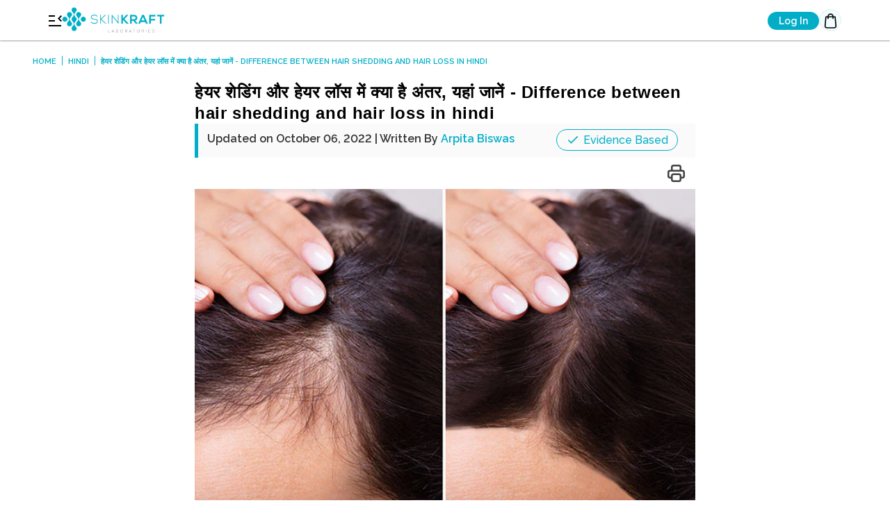

--- FILE ---
content_type: text/html; charset=utf-8
request_url: https://skinkraft.com/blogs/hindi/hair-shedding-vs-hair-loss-in-hindi
body_size: 54508
content:


<!doctype html>
<html class="no-js supports-no-cookies" lang="hi-in">
    <head>
      <meta charset="utf-8">
      <meta http-equiv="X-UA-Compatible" content="IE=edge">
      <meta name="viewport" content="width=device-width,initial-scale=1">
      <meta name="theme-color" content="#00afc8">
      <meta name="google-signin-client_id" content="633115641513-vn7p9c64i8u5mvecij6103lall3nmj11.apps.googleusercontent.com">
      <meta name="p:domain_verify" content="bad3e486b19a79376b2ebb7f7eef0dd0"/>
      <meta property="fb:pages" content="250949118316442" />
      <meta property="fb:pages" content="130576250382554" />
      <meta property="fb:pages" content="621258247959638" />
      <meta property="fb:pages" content="227705120384" />
      <meta property="fb:pages" content="979648358737848" />
      <meta property="fb:pages" content="966770030061871" />
      <meta property="fb:pages" content="328332080610298" />
      <meta property="fb:pages" content="1742646632638311" />
      <meta property="fb:pages" content="464932730356558" />
      <meta property="fb:pages" content="1530154320613668" />
      <meta property="fb:pages" content="228786337308207" />
      <meta property="fb:pages" content="132419873465189" />
      <meta property="fb:pages" content="618996048224735" />
      <meta property="fb:app_id" content="200034487219339" />
      <link rel="preconnect" href="https://cdn.judge.me">
      <link rel="preconnect" href="https://www.google-analytics.com">
      <link rel="preconnect" href="https://firstpromoter.com">
      <link rel="preconnect" href="https://googleads.g.doubleclick.net">
      <link rel="preconnect" href="https://tagmanager.google.com">
      <link rel="preconnect" href="https://web.facebook.com">
      <link rel="preconnect" href="https://fonts.google.com">
      <link rel="preconnect" href="https://connect.facebook.net">
        <link rel="dns-prefetch" href="https://pdp.gokwik.co/">
        <link rel="dns-prefetch" href="https://api.gokwik.co">
        <link rel="shortcut icon" href="//skinkraft.com/cdn/shop/files/16X16_Skinkraft_Blue_32x32.png?v=1613662307" type="image/png">
        
            
    <script>
        window.merchantInfo  = {
            mid: "19g6iluw9oi2z",
            environment: "production",
            type: "merchantInfo",
            storeId: "20282057",
            fbpixel: "731365000547302,233864783974862,2038145026405364,366271483769075",
        }
        var productFormSelector = '';
        var cart = {"note":null,"attributes":{},"original_total_price":0,"total_price":0,"total_discount":0,"total_weight":0.0,"item_count":0,"items":[],"requires_shipping":false,"currency":"INR","items_subtotal_price":0,"cart_level_discount_applications":[],"checkout_charge_amount":0}
        var templateName = 'article'
    </script>

    <script src="https://pdp.gokwik.co/merchant-integration/build/merchant.integration.js?v4" defer></script>
    <div id="kwikpass-loader" class="modal fade"  role="dialog" data-backdrop="static" data-keyboard="false" style="display:none;">
        <div class="modal-dialog">
            <div class="modal-content">
                <div class="modal-body">
                    <div>
                        <div class="login">
                            <img src="https://cdn.shopify.com/s/files/1/2028/2057/files/login_svg.svg?v=1764247985" alt="">
                            <span>Login</span>
                        </div>
                        <div class="checkout">
                            <img src="https://cdn.shopify.com/s/files/1/2028/2057/files/checkout_svg.svg?v=1764247985" alt="">
                            <span>Checkout</span>
                        </div>
                    </div>
                    <div class="snippet" data-title="dot-floating">
                        <div class="stage">
                            <div class="dot-floating"></div>
                        </div>
                    </div>
                    <h2>Redirecting To Checkout</h2>
                    <p>Please place your order in the next step</p>
                </div>
            </div>
        </div>
    </div>

    <script>
        window.addEventListener('gokwikLoaded', e => {
            var buyNowButton = document.getElementById('gokwik-buy-now');
            if (buyNowButton) {
                buyNowButton.disabled = false;
                buyNowButton.classList.remove('disabled');
            }
            var gokwikCheckoutButtons = document.querySelectorAll('.gokwik-checkout button');
            gokwikCheckoutButtons.forEach(async function(button) {
                button.disabled = false;
                button.classList.remove('disabled');
                const d = getValueFromCookiesOrLocalStorage('checkout_redirect_pending');
                if(d) {
                    $("#kwikpass-loader").modal("show").show();
                    setTimeout(()=>{$("#kwikpass-loader").modal("hide").hide();},3000);
                    deleteValueFromCookiesAndLocalStorage('checkout_redirect_pending');
                    await fetch("/cart/update.js", {
                        method: "POST",
                        headers: {
                            "Content-Type": "application/json"
                        },
                        body: JSON.stringify({
                            attributes: {'_was_anonymous': 'true'}
                        })
                    });
                    onCheckoutClick(button);
                }
            });
            gokwikSdk.on('modal_closed', ()=>{
                clicked = false;
            })

            const targetElement = document.querySelector("body");
            function debounce(func, delay) {
                let timeoutId;
                return function () {
                    const context = this;
                    const args = arguments;
                    clearTimeout(timeoutId);
                    timeoutId = setTimeout(function () {
                        func.apply(context, args);
                    }, delay);
                };
            }
            const observer = new MutationObserver(() => {
                const addToCartButton = document.querySelector("button[name='add']");
                const gokwikBuyNowButton = document.getElementById('gokwik-buy-now');
                if (addToCartButton && addToCartButton.disabled) {
                    gokwikBuyNowButton?.setAttribute('disabled', 'disabled');
                } else {
                    gokwikBuyNowButton?.removeAttribute('disabled');
                }
                debouncedMyTimer();
            });
            const debouncedMyTimer = debounce(() => {
                observer.disconnect();
                var gokwikCheckoutButtons = document.querySelectorAll('.gokwik-checkout button');
                gokwikCheckoutButtons.forEach(function(button) {
                    button.disabled = false;
                    button.classList.remove('disabled');
                });
                observer.observe(targetElement, { childList: true, subtree: true });
            }, 700);
            const config = { childList: true, subtree: true };
            observer.observe(targetElement, config);
        });
    </script>



<style>
    .gokwik-checkout,.gokwik-checkout-login {
        width: 100%;
        display: flex;
        justify-content: center;
        flex-direction: column;
        align-items: end;
        margin-bottom: 10px;
    }
    .gokwik-checkout button, .gokwik-checkout-login button {
        max-width:100%;
        width: 100%;
        border: none;
        display: flex;
        justify-content: center;
        align-items: center;
        background: #00afc8;
        position: relative;
        cursor: pointer;
        border-radius: 0px;
        padding: 5px 10px;
        height:45px;
    }
    #gokwik-buy-now.disabled, .gokwik-disabled{
        opacity:0.5;
        cursor: not-allowed;
    }
    .gokwik-checkout button:focus {
        outline: none;
    }
    .gokwik-checkout-login button > span {
        display: flex;
    }
    .gokwik-checkout button > span.btn-text, .gokwik-checkout-login button > span.btn-text {
        display: flex;
        /*flex-direction: column;*/
        color: #fff;
        align-items: flex-start;
    }
    .gokwik-checkout button > span.btn-text > span:last-child, .gokwik-checkout-login button > span.btn-text > span:last-child {
        padding-top: 2px;
        font-size: 10px;
        line-height: 10px;
        text-transform: initial;
    }
    .gokwik-checkout button > span.btn-text > span:first-child, .gokwik-checkout-login button > span.btn-text > span:first-child {
        font-size: 15px;
    }
    /*   Additional */
    .gokwik-checkout button.disabled{
        opacity:0.5;
        cursor: not-allowed;
    }
    .gokwik-checkout button.disabled .addloadr#btn-loader{
        display: flex!important;
    }
    #gokwik-buy-now.disabled .addloadr#btn-loader{
        display: flex!important;
    }
    #gokwik-buy-now:disabled{
        cursor: not-allowed;
    }
    #gokwik-buy-now {
        background: #45e8d8;
        width: 100%;
        color: #fff;
        cursor: pointer;
        line-height: 1;
        border: none;
        padding: 15px 10px;
        font-size: 15px;
        margin-bottom: 10px;
        position:relative;
    }



    /* Loader CSS */
    #btn-loader{
        display: none;
        position: absolute;
        top: 0;
        bottom: 0;
        left: 0;
        right: 0;
        justify-content: center;
        align-items: center;
        background: #00afc8;
        border-radius: 80px;
        border-bottom: 3px solid #028EA2;
    }

    .cir-loader,
    .cir-loader:after {
        border-radius: 50%;
        width: 35px;
        height: 35px;
    }
    .cir-loader {
        margin: 6px auto;
        font-size: 10px;
        position: relative;
        text-indent: -9999em;
        border-top: 0.5em solid rgba(255, 255, 255, 0.2);
        border-right: 0.5em solid rgba(255, 255, 255, 0.2);
        border-bottom: 0.5em solid rgba(255, 255, 255, 0.2);
        border-left: 0.5em solid #ffffff;
        -webkit-transform: translateZ(0);
        -ms-transform: translateZ(0);
        transform: translateZ(0);
        -webkit-animation: load8 1.1s infinite linear;
        animation: load8 1.1s infinite linear;
    }
    @-webkit-keyframes load8 {
        0% {
            -webkit-transform: rotate(0deg);
            transform: rotate(0deg);
        }
        100% {
            -webkit-transform: rotate(360deg);
            transform: rotate(360deg);
        }
    }
    @keyframes load8 {
        0% {
            -webkit-transform: rotate(0deg);
            transform: rotate(0deg);
        }
        100% {
            -webkit-transform: rotate(360deg);
            transform: rotate(360deg);
        }
    }

    #kwikpass-loader {
        z-index: 9999;
    }
    #kwikpass-loader .modal-dialog {
        top: 50%;
        max-width: 280px;
        width: 100%;
        margin: 0 auto !important;
        padding: 0 10px;
        transform: translateY(-50%);
    }
    #kwikpass-loader .modal-dialog .modal-content {
        background: white;
        text-align: center;
    }
    #kwikpass-loader .modal-dialog .modal-content .modal-body {
        padding: 64px 24px 24px;
    }
    #kwikpass-loader .modal-dialog .modal-content .modal-body > h2 + p {
        font-size: 14px;
        color: #8A8A8A;
        font-weight: 500;
    }
    #kwikpass-loader .modal-dialog .modal-content .modal-body > h2 {
        font-size: 16px;
        font-weight: 700;
        color: #090909;
        margin: 40px auto 10px;
        line-height: 23px;
        background-color: unset !important;
    }
    #kwikpass-loader .modal-dialog .modal-content .modal-body > div:not(.snippet) {
        display: flex;
        gap: 10px;
        justify-content: space-between;
        align-items: center;
    }
    #kwikpass-loader .modal-dialog .modal-content .modal-body > div >div img{
        max-width: 24px;
    }
    #kwikpass-loader .modal-dialog .modal-content .modal-body > div >div{
        display: flex;
        flex-direction: column;
        gap: 5px;
        align-items: center;
        z-index: 9;
    }
    #kwikpass-loader .modal-dialog .modal-content .modal-body > div span{
        background: #F2FDFF;
        border: 0.5px solid #02AEC71A;
        font-size: 10px;
        font-weight: 700;
        color: #000000;
        padding: 2px 6px;
        border-radius: 36px;
        min-width: 60px;
        width: 100%;
        max-width: 60px;
    }

    #kwikpass-loader .modal-dialog .modal-content .modal-body .snippet {
        max-width: 120px;
        position: absolute;
        top: 40%;
        transform: translateY(-50%);
        left: -20%;
        right: 0;
        margin: 0 auto;
    }
    #kwikpass-loader .modal-dialog .modal-content .modal-body .stage {
        display: flex;
        justify-content: center;
        align-items: center;
        position: relative;
        padding: 32px 0;
        margin: 0 -5%;
        overflow: hidden;
    }
    #kwikpass-loader .modal-dialog .modal-content .modal-body .dot-floating {
        position: relative;
        width: 10px;
        height: 10px;
        border-radius: 5px;
        background-color: #9880ff;
        color: #9880ff;
        animation: dot-floating 3s infinite cubic-bezier(0.15, 0.6, 0.9, 0.1);
    }
    #kwikpass-loader .modal-dialog .modal-content .modal-body .dot-floating::before,
    #kwikpass-loader .modal-dialog .modal-content .modal-body .dot-floating::after {
        content: "";
        display: inline-block;
        position: absolute;
        top: 0;
    }
    #kwikpass-loader .modal-dialog .modal-content .modal-body .dot-floating::before {
        left: -12px;
        width: 10px;
        height: 10px;
        border-radius: 5px;
        background-color: #9880ff;
        color: #9880ff;
        animation: dot-floating-before 3s infinite ease-in-out;
    }
    #kwikpass-loader .modal-dialog .modal-content .modal-body .dot-floating::after {
        left: -24px;
        width: 10px;
        height: 10px;
        border-radius: 5px;
        background-color: #9880ff;
        color: #9880ff;
        animation: dot-floating-after 3s infinite cubic-bezier(0.4, 0, 1, 1);
    }
    @keyframes dot-floating {
        0% {
            left: calc(-50% - 5px);
        }

        75% {
            left: calc(50% + 105px);
        }

        100% {
            left: calc(50% + 105px);
        }
    }
    @keyframes dot-floating-before {
        0% {
            left: -50px;
        }

        50% {
            left: -12px;
        }

        75% {
            left: -50px;
        }

        100% {
            left: -50px;
        }
    }
    @keyframes dot-floating-after {
        0% {
            left: -100px;
        }

        50% {
            left: -24px;
        }

        75% {
            left: -100px;
        }

        100% {
            left: -100px;
        }
    }
</style>



        
      
      <link rel="manifest" href="https://skinkraft.com/a/a/manifest.json">
      
      
          
          
          
          
      
      
          <link rel="canonical" href="https://skinkraft.com/blogs/hindi/hair-shedding-vs-hair-loss-in-hindi">
      



      
      <title>
        
            हेयर शेडिंग और हेयर लॉस में क्या है अंतर, यहां जानें - Difference betw
        
        
        
        
          &ndash; SkinKraft
        
      </title>
        
      
        <meta name="description" content="क्या आप भी बालों के झड़ने से परेशान हैं? कई बार लोग हेयर फॉल को हेयर लॉस समझते हैं। बालों का झड़ना हेयर शेडिंग भी हो सकता है। यहां हेयर शेडिंग और हेयर लॉस के बारे में जानिए।">
      
        
        
        
        
        
        
        
        
        
      
<meta property="og:site_name" content="SkinKraft">
<meta property="og:url" content="https://skinkraft.com/blogs/hindi/hair-shedding-vs-hair-loss-in-hindi">
<meta property="og:title" content="हेयर शेडिंग और हेयर लॉस में क्या है अंतर, यहां जानें - Difference between hair shedding and hair loss in hindi">
<meta property="og:type" content="article">
<meta property="og:description" content="क्या आप भी बालों के झड़ने से परेशान हैं? कई बार लोग हेयर फॉल को हेयर लॉस समझते हैं। बालों का झड़ना हेयर शेडिंग भी हो सकता है। यहां हेयर शेडिंग और हेयर लॉस के बारे में जानिए।"><meta property="og:image" content="http://skinkraft.com/cdn/shop/articles/Woman-Before-And-After-Hair-Loss-Treatment_1024x1024.jpg?v=1664803488">
<meta property="og:image:secure_url" content="https://skinkraft.com/cdn/shop/articles/Woman-Before-And-After-Hair-Loss-Treatment_1024x1024.jpg?v=1664803488">

<meta name="twitter:site" content="@">
<meta name="twitter:card" content="summary_large_image">
<meta name="twitter:title" content="हेयर शेडिंग और हेयर लॉस में क्या है अंतर, यहां जानें - Difference between hair shedding and hair loss in hindi">
<meta name="twitter:description" content="क्या आप भी बालों के झड़ने से परेशान हैं? कई बार लोग हेयर फॉल को हेयर लॉस समझते हैं। बालों का झड़ना हेयर शेडिंग भी हो सकता है। यहां हेयर शेडिंग और हेयर लॉस के बारे में जानिए।">

        
            <link href="//skinkraft.com/cdn/shop/t/11/assets/critical.scss.css?v=156792543422169582361764831316" rel="stylesheet" type="text/css" media="all" />
            <link rel="preload" as="style" href="//skinkraft.com/cdn/shop/t/11/assets/theme.scss.css?v=22992673400451537951766470473" onload="this.rel='stylesheet'">
        
      
        
      <style>
        :root{--color-primary: #00afc8}
      </style>

      <script>
        document.documentElement.className = document.documentElement.className.replace('no-js', 'js');
      </script>
      
        <script>
          function getCookie(name) {
          name = name + "=";
          var ca = document.cookie.split(';');
          for (var i = 0; i < ca.length; i++) {
            var c = ca[i];
            while (c.charAt(0) === ' ') {
              c = c.substring(1);
            }
            if (c.indexOf(name) === 0) {
              return c.substring(name.length, c.length);
            }
          }
          return "";
        }
          if (getCookie("awsskid")) {
              var awsskid = getCookie("awsskid");
              fetch('https://gp6ljdb61d.execute-api.ap-south-1.amazonaws.com/prod/skAutoLogin?to=' + encodeURIComponent(window.location.href), {
                  method: "GET",
                  headers: {
                    "Content-Type": "application/json",
                    "X-SK-Amz-Id": awsskid
                  }
              }).then(function(response) {
                  return response.json();
              }).then(function(json) {
                  document.location.href = json.url;
              }).catch(function(err) {
                  console.log(err);
                  return null;
              });
          }
      </script>
      
      
        
    
    
        

      
        <script src="//skinkraft.com/cdn/shop/t/11/assets/vendor.js?v=152478719592889631901518261512" defer="defer"></script>
      
      
        <script src="//skinkraft.com/cdn/shop/t/11/assets/theme.js?v=34663480563498680881758087824" defer="defer"></script>
      
      

      

      

      
          <!-- Google Tag Manager -->
          <script>dataLayer = [];</script>
          <script>(function(w,d,s,l,i){w[l]=w[l]||[];w[l].push({'gtm.start':
                      new Date().getTime(),event:'gtm.js'});var f=d.getElementsByTagName(s)[0],
                  j=d.createElement(s),dl=l!='dataLayer'?'&l='+l:'';j.async=true;j.src=
                  'https://www.googletagmanager.com/gtm.js?id='+i+dl;f.parentNode.insertBefore(j,f);
              })(window,document,'script','dataLayer','GTM-PL9QX57');</script>
          <!-- End Google Tag Manager -->
        

      <script>
        window.clevertap = window.clevertap || {event:[], profile:[], account:[], onUserLogin:[], notifications:[], privacy:[]};
        
            
        
      </script>
        
            <script type='text/javascript' src='https://platform-api.sharethis.com/js/sharethis.js#property=61e8fc3ac1dc91001d05fa78&product=sop' async='async'></script>
        
        <link href="https://fonts.googleapis.com/css2?family=Raleway:ital,wght@0,100..900;1,100..900&display=swap" rel="stylesheet">
<link href="https://monorail-edge.shopifysvc.com" rel="dns-prefetch">
<script>(function(){if ("sendBeacon" in navigator && "performance" in window) {try {var session_token_from_headers = performance.getEntriesByType('navigation')[0].serverTiming.find(x => x.name == '_s').description;} catch {var session_token_from_headers = undefined;}var session_cookie_matches = document.cookie.match(/_shopify_s=([^;]*)/);var session_token_from_cookie = session_cookie_matches && session_cookie_matches.length === 2 ? session_cookie_matches[1] : "";var session_token = session_token_from_headers || session_token_from_cookie || "";function handle_abandonment_event(e) {var entries = performance.getEntries().filter(function(entry) {return /monorail-edge.shopifysvc.com/.test(entry.name);});if (!window.abandonment_tracked && entries.length === 0) {window.abandonment_tracked = true;var currentMs = Date.now();var navigation_start = performance.timing.navigationStart;var payload = {shop_id: 20282057,url: window.location.href,navigation_start,duration: currentMs - navigation_start,session_token,page_type: "article"};window.navigator.sendBeacon("https://monorail-edge.shopifysvc.com/v1/produce", JSON.stringify({schema_id: "online_store_buyer_site_abandonment/1.1",payload: payload,metadata: {event_created_at_ms: currentMs,event_sent_at_ms: currentMs}}));}}window.addEventListener('pagehide', handle_abandonment_event);}}());</script>
<script id="web-pixels-manager-setup">(function e(e,d,r,n,o){if(void 0===o&&(o={}),!Boolean(null===(a=null===(i=window.Shopify)||void 0===i?void 0:i.analytics)||void 0===a?void 0:a.replayQueue)){var i,a;window.Shopify=window.Shopify||{};var t=window.Shopify;t.analytics=t.analytics||{};var s=t.analytics;s.replayQueue=[],s.publish=function(e,d,r){return s.replayQueue.push([e,d,r]),!0};try{self.performance.mark("wpm:start")}catch(e){}var l=function(){var e={modern:/Edge?\/(1{2}[4-9]|1[2-9]\d|[2-9]\d{2}|\d{4,})\.\d+(\.\d+|)|Firefox\/(1{2}[4-9]|1[2-9]\d|[2-9]\d{2}|\d{4,})\.\d+(\.\d+|)|Chrom(ium|e)\/(9{2}|\d{3,})\.\d+(\.\d+|)|(Maci|X1{2}).+ Version\/(15\.\d+|(1[6-9]|[2-9]\d|\d{3,})\.\d+)([,.]\d+|)( \(\w+\)|)( Mobile\/\w+|) Safari\/|Chrome.+OPR\/(9{2}|\d{3,})\.\d+\.\d+|(CPU[ +]OS|iPhone[ +]OS|CPU[ +]iPhone|CPU IPhone OS|CPU iPad OS)[ +]+(15[._]\d+|(1[6-9]|[2-9]\d|\d{3,})[._]\d+)([._]\d+|)|Android:?[ /-](13[3-9]|1[4-9]\d|[2-9]\d{2}|\d{4,})(\.\d+|)(\.\d+|)|Android.+Firefox\/(13[5-9]|1[4-9]\d|[2-9]\d{2}|\d{4,})\.\d+(\.\d+|)|Android.+Chrom(ium|e)\/(13[3-9]|1[4-9]\d|[2-9]\d{2}|\d{4,})\.\d+(\.\d+|)|SamsungBrowser\/([2-9]\d|\d{3,})\.\d+/,legacy:/Edge?\/(1[6-9]|[2-9]\d|\d{3,})\.\d+(\.\d+|)|Firefox\/(5[4-9]|[6-9]\d|\d{3,})\.\d+(\.\d+|)|Chrom(ium|e)\/(5[1-9]|[6-9]\d|\d{3,})\.\d+(\.\d+|)([\d.]+$|.*Safari\/(?![\d.]+ Edge\/[\d.]+$))|(Maci|X1{2}).+ Version\/(10\.\d+|(1[1-9]|[2-9]\d|\d{3,})\.\d+)([,.]\d+|)( \(\w+\)|)( Mobile\/\w+|) Safari\/|Chrome.+OPR\/(3[89]|[4-9]\d|\d{3,})\.\d+\.\d+|(CPU[ +]OS|iPhone[ +]OS|CPU[ +]iPhone|CPU IPhone OS|CPU iPad OS)[ +]+(10[._]\d+|(1[1-9]|[2-9]\d|\d{3,})[._]\d+)([._]\d+|)|Android:?[ /-](13[3-9]|1[4-9]\d|[2-9]\d{2}|\d{4,})(\.\d+|)(\.\d+|)|Mobile Safari.+OPR\/([89]\d|\d{3,})\.\d+\.\d+|Android.+Firefox\/(13[5-9]|1[4-9]\d|[2-9]\d{2}|\d{4,})\.\d+(\.\d+|)|Android.+Chrom(ium|e)\/(13[3-9]|1[4-9]\d|[2-9]\d{2}|\d{4,})\.\d+(\.\d+|)|Android.+(UC? ?Browser|UCWEB|U3)[ /]?(15\.([5-9]|\d{2,})|(1[6-9]|[2-9]\d|\d{3,})\.\d+)\.\d+|SamsungBrowser\/(5\.\d+|([6-9]|\d{2,})\.\d+)|Android.+MQ{2}Browser\/(14(\.(9|\d{2,})|)|(1[5-9]|[2-9]\d|\d{3,})(\.\d+|))(\.\d+|)|K[Aa][Ii]OS\/(3\.\d+|([4-9]|\d{2,})\.\d+)(\.\d+|)/},d=e.modern,r=e.legacy,n=navigator.userAgent;return n.match(d)?"modern":n.match(r)?"legacy":"unknown"}(),u="modern"===l?"modern":"legacy",c=(null!=n?n:{modern:"",legacy:""})[u],f=function(e){return[e.baseUrl,"/wpm","/b",e.hashVersion,"modern"===e.buildTarget?"m":"l",".js"].join("")}({baseUrl:d,hashVersion:r,buildTarget:u}),m=function(e){var d=e.version,r=e.bundleTarget,n=e.surface,o=e.pageUrl,i=e.monorailEndpoint;return{emit:function(e){var a=e.status,t=e.errorMsg,s=(new Date).getTime(),l=JSON.stringify({metadata:{event_sent_at_ms:s},events:[{schema_id:"web_pixels_manager_load/3.1",payload:{version:d,bundle_target:r,page_url:o,status:a,surface:n,error_msg:t},metadata:{event_created_at_ms:s}}]});if(!i)return console&&console.warn&&console.warn("[Web Pixels Manager] No Monorail endpoint provided, skipping logging."),!1;try{return self.navigator.sendBeacon.bind(self.navigator)(i,l)}catch(e){}var u=new XMLHttpRequest;try{return u.open("POST",i,!0),u.setRequestHeader("Content-Type","text/plain"),u.send(l),!0}catch(e){return console&&console.warn&&console.warn("[Web Pixels Manager] Got an unhandled error while logging to Monorail."),!1}}}}({version:r,bundleTarget:l,surface:e.surface,pageUrl:self.location.href,monorailEndpoint:e.monorailEndpoint});try{o.browserTarget=l,function(e){var d=e.src,r=e.async,n=void 0===r||r,o=e.onload,i=e.onerror,a=e.sri,t=e.scriptDataAttributes,s=void 0===t?{}:t,l=document.createElement("script"),u=document.querySelector("head"),c=document.querySelector("body");if(l.async=n,l.src=d,a&&(l.integrity=a,l.crossOrigin="anonymous"),s)for(var f in s)if(Object.prototype.hasOwnProperty.call(s,f))try{l.dataset[f]=s[f]}catch(e){}if(o&&l.addEventListener("load",o),i&&l.addEventListener("error",i),u)u.appendChild(l);else{if(!c)throw new Error("Did not find a head or body element to append the script");c.appendChild(l)}}({src:f,async:!0,onload:function(){if(!function(){var e,d;return Boolean(null===(d=null===(e=window.Shopify)||void 0===e?void 0:e.analytics)||void 0===d?void 0:d.initialized)}()){var d=window.webPixelsManager.init(e)||void 0;if(d){var r=window.Shopify.analytics;r.replayQueue.forEach((function(e){var r=e[0],n=e[1],o=e[2];d.publishCustomEvent(r,n,o)})),r.replayQueue=[],r.publish=d.publishCustomEvent,r.visitor=d.visitor,r.initialized=!0}}},onerror:function(){return m.emit({status:"failed",errorMsg:"".concat(f," has failed to load")})},sri:function(e){var d=/^sha384-[A-Za-z0-9+/=]+$/;return"string"==typeof e&&d.test(e)}(c)?c:"",scriptDataAttributes:o}),m.emit({status:"loading"})}catch(e){m.emit({status:"failed",errorMsg:(null==e?void 0:e.message)||"Unknown error"})}}})({shopId: 20282057,storefrontBaseUrl: "https://skinkraft.com",extensionsBaseUrl: "https://extensions.shopifycdn.com/cdn/shopifycloud/web-pixels-manager",monorailEndpoint: "https://monorail-edge.shopifysvc.com/unstable/produce_batch",surface: "storefront-renderer",enabledBetaFlags: ["2dca8a86"],webPixelsConfigList: [{"id":"1372749997","configuration":"{\"config\":\"{\\\"google_tag_ids\\\":[\\\"AW-724556287\\\",\\\"AW-801318814\\\"],\\\"target_country\\\":\\\"ZZ\\\",\\\"gtag_events\\\":[{\\\"type\\\":\\\"search\\\",\\\"action_label\\\":[\\\"AW-801318814\\\",\\\"AW-724556287\\\"]},{\\\"type\\\":\\\"begin_checkout\\\",\\\"action_label\\\":[\\\"AW-724556287\\\/GiNxCJ-xnJcbEP-zv9kC\\\",\\\"AW-801318814\\\",\\\"AW-724556287\\\"]},{\\\"type\\\":\\\"view_item\\\",\\\"action_label\\\":[\\\"AW-724556287\\\/xOSUCIm3p5cbEP-zv9kC\\\",\\\"AW-801318814\\\",\\\"AW-724556287\\\"]},{\\\"type\\\":\\\"purchase\\\",\\\"action_label\\\":[\\\"AW-724556287\\\/VuduCJa_kpQbEP-zv9kC\\\",\\\"AW-801318814\\\",\\\"AW-724556287\\\"]},{\\\"type\\\":\\\"page_view\\\",\\\"action_label\\\":[\\\"AW-724556287\\\/xOSUCIm3p5cbEP-zv9kC\\\",\\\"AW-801318814\\\",\\\"AW-724556287\\\"]},{\\\"type\\\":\\\"add_payment_info\\\",\\\"action_label\\\":[\\\"AW-801318814\\\",\\\"AW-724556287\\\"]},{\\\"type\\\":\\\"add_to_cart\\\",\\\"action_label\\\":[\\\"AW-724556287\\\/iMchCNSdl5cbEP-zv9kC\\\",\\\"AW-801318814\\\",\\\"AW-724556287\\\"]}],\\\"enable_monitoring_mode\\\":false}\"}","eventPayloadVersion":"v1","runtimeContext":"OPEN","scriptVersion":"b2a88bafab3e21179ed38636efcd8a93","type":"APP","apiClientId":1780363,"privacyPurposes":[],"dataSharingAdjustments":{"protectedCustomerApprovalScopes":["read_customer_address","read_customer_email","read_customer_name","read_customer_personal_data","read_customer_phone"]}},{"id":"998441133","configuration":"{\"webPixelName\":\"Judge.me\"}","eventPayloadVersion":"v1","runtimeContext":"STRICT","scriptVersion":"34ad157958823915625854214640f0bf","type":"APP","apiClientId":683015,"privacyPurposes":["ANALYTICS"],"dataSharingAdjustments":{"protectedCustomerApprovalScopes":["read_customer_email","read_customer_name","read_customer_personal_data","read_customer_phone"]}},{"id":"137298093","eventPayloadVersion":"1","runtimeContext":"LAX","scriptVersion":"1","type":"CUSTOM","privacyPurposes":["ANALYTICS","MARKETING","SALE_OF_DATA"],"name":"SKVX GTM Suite"},{"id":"shopify-app-pixel","configuration":"{}","eventPayloadVersion":"v1","runtimeContext":"STRICT","scriptVersion":"0450","apiClientId":"shopify-pixel","type":"APP","privacyPurposes":["ANALYTICS","MARKETING"]},{"id":"shopify-custom-pixel","eventPayloadVersion":"v1","runtimeContext":"LAX","scriptVersion":"0450","apiClientId":"shopify-pixel","type":"CUSTOM","privacyPurposes":["ANALYTICS","MARKETING"]}],isMerchantRequest: false,initData: {"shop":{"name":"SkinKraft","paymentSettings":{"currencyCode":"INR"},"myshopifyDomain":"skin-identity.myshopify.com","countryCode":"IN","storefrontUrl":"https:\/\/skinkraft.com"},"customer":null,"cart":null,"checkout":null,"productVariants":[],"purchasingCompany":null},},"https://skinkraft.com/cdn","3918e4e0wbf3ac3cepc5707306mb02b36c6",{"modern":"","legacy":""},{"shopId":"20282057","storefrontBaseUrl":"https:\/\/skinkraft.com","extensionBaseUrl":"https:\/\/extensions.shopifycdn.com\/cdn\/shopifycloud\/web-pixels-manager","surface":"storefront-renderer","enabledBetaFlags":"[\"2dca8a86\"]","isMerchantRequest":"false","hashVersion":"3918e4e0wbf3ac3cepc5707306mb02b36c6","publish":"custom","events":"[[\"page_viewed\",{}]]"});</script><script>
  window.ShopifyAnalytics = window.ShopifyAnalytics || {};
  window.ShopifyAnalytics.meta = window.ShopifyAnalytics.meta || {};
  window.ShopifyAnalytics.meta.currency = 'INR';
  var meta = {"page":{"pageType":"article","resourceType":"article","resourceId":558800732333,"requestId":"9b91c265-b80c-43cc-9423-638064680477-1770122162"}};
  for (var attr in meta) {
    window.ShopifyAnalytics.meta[attr] = meta[attr];
  }
</script>
<script class="analytics">
  (function () {
    var customDocumentWrite = function(content) {
      var jquery = null;

      if (window.jQuery) {
        jquery = window.jQuery;
      } else if (window.Checkout && window.Checkout.$) {
        jquery = window.Checkout.$;
      }

      if (jquery) {
        jquery('body').append(content);
      }
    };

    var hasLoggedConversion = function(token) {
      if (token) {
        return document.cookie.indexOf('loggedConversion=' + token) !== -1;
      }
      return false;
    }

    var setCookieIfConversion = function(token) {
      if (token) {
        var twoMonthsFromNow = new Date(Date.now());
        twoMonthsFromNow.setMonth(twoMonthsFromNow.getMonth() + 2);

        document.cookie = 'loggedConversion=' + token + '; expires=' + twoMonthsFromNow;
      }
    }

    var trekkie = window.ShopifyAnalytics.lib = window.trekkie = window.trekkie || [];
    if (trekkie.integrations) {
      return;
    }
    trekkie.methods = [
      'identify',
      'page',
      'ready',
      'track',
      'trackForm',
      'trackLink'
    ];
    trekkie.factory = function(method) {
      return function() {
        var args = Array.prototype.slice.call(arguments);
        args.unshift(method);
        trekkie.push(args);
        return trekkie;
      };
    };
    for (var i = 0; i < trekkie.methods.length; i++) {
      var key = trekkie.methods[i];
      trekkie[key] = trekkie.factory(key);
    }
    trekkie.load = function(config) {
      trekkie.config = config || {};
      trekkie.config.initialDocumentCookie = document.cookie;
      var first = document.getElementsByTagName('script')[0];
      var script = document.createElement('script');
      script.type = 'text/javascript';
      script.onerror = function(e) {
        var scriptFallback = document.createElement('script');
        scriptFallback.type = 'text/javascript';
        scriptFallback.onerror = function(error) {
                var Monorail = {
      produce: function produce(monorailDomain, schemaId, payload) {
        var currentMs = new Date().getTime();
        var event = {
          schema_id: schemaId,
          payload: payload,
          metadata: {
            event_created_at_ms: currentMs,
            event_sent_at_ms: currentMs
          }
        };
        return Monorail.sendRequest("https://" + monorailDomain + "/v1/produce", JSON.stringify(event));
      },
      sendRequest: function sendRequest(endpointUrl, payload) {
        // Try the sendBeacon API
        if (window && window.navigator && typeof window.navigator.sendBeacon === 'function' && typeof window.Blob === 'function' && !Monorail.isIos12()) {
          var blobData = new window.Blob([payload], {
            type: 'text/plain'
          });

          if (window.navigator.sendBeacon(endpointUrl, blobData)) {
            return true;
          } // sendBeacon was not successful

        } // XHR beacon

        var xhr = new XMLHttpRequest();

        try {
          xhr.open('POST', endpointUrl);
          xhr.setRequestHeader('Content-Type', 'text/plain');
          xhr.send(payload);
        } catch (e) {
          console.log(e);
        }

        return false;
      },
      isIos12: function isIos12() {
        return window.navigator.userAgent.lastIndexOf('iPhone; CPU iPhone OS 12_') !== -1 || window.navigator.userAgent.lastIndexOf('iPad; CPU OS 12_') !== -1;
      }
    };
    Monorail.produce('monorail-edge.shopifysvc.com',
      'trekkie_storefront_load_errors/1.1',
      {shop_id: 20282057,
      theme_id: 9615999012,
      app_name: "storefront",
      context_url: window.location.href,
      source_url: "//skinkraft.com/cdn/s/trekkie.storefront.79098466c851f41c92951ae7d219bd75d823e9dd.min.js"});

        };
        scriptFallback.async = true;
        scriptFallback.src = '//skinkraft.com/cdn/s/trekkie.storefront.79098466c851f41c92951ae7d219bd75d823e9dd.min.js';
        first.parentNode.insertBefore(scriptFallback, first);
      };
      script.async = true;
      script.src = '//skinkraft.com/cdn/s/trekkie.storefront.79098466c851f41c92951ae7d219bd75d823e9dd.min.js';
      first.parentNode.insertBefore(script, first);
    };
    trekkie.load(
      {"Trekkie":{"appName":"storefront","development":false,"defaultAttributes":{"shopId":20282057,"isMerchantRequest":null,"themeId":9615999012,"themeCityHash":"3240150098076991295","contentLanguage":"en","currency":"INR"},"isServerSideCookieWritingEnabled":true,"monorailRegion":"shop_domain","enabledBetaFlags":["65f19447","b5387b81"]},"Session Attribution":{},"S2S":{"facebookCapiEnabled":false,"source":"trekkie-storefront-renderer","apiClientId":580111}}
    );

    var loaded = false;
    trekkie.ready(function() {
      if (loaded) return;
      loaded = true;

      window.ShopifyAnalytics.lib = window.trekkie;

      var originalDocumentWrite = document.write;
      document.write = customDocumentWrite;
      try { window.ShopifyAnalytics.merchantGoogleAnalytics.call(this); } catch(error) {};
      document.write = originalDocumentWrite;

      window.ShopifyAnalytics.lib.page(null,{"pageType":"article","resourceType":"article","resourceId":558800732333,"requestId":"9b91c265-b80c-43cc-9423-638064680477-1770122162","shopifyEmitted":true});

      var match = window.location.pathname.match(/checkouts\/(.+)\/(thank_you|post_purchase)/)
      var token = match? match[1]: undefined;
      if (!hasLoggedConversion(token)) {
        setCookieIfConversion(token);
        
      }
    });


        var eventsListenerScript = document.createElement('script');
        eventsListenerScript.async = true;
        eventsListenerScript.src = "//skinkraft.com/cdn/shopifycloud/storefront/assets/shop_events_listener-3da45d37.js";
        document.getElementsByTagName('head')[0].appendChild(eventsListenerScript);

})();</script>
<script
  defer
  src="https://skinkraft.com/cdn/shopifycloud/perf-kit/shopify-perf-kit-3.1.0.min.js"
  data-application="storefront-renderer"
  data-shop-id="20282057"
  data-render-region="gcp-us-central1"
  data-page-type="article"
  data-theme-instance-id="9615999012"
  data-theme-name="Slate"
  data-theme-version="0.11.0"
  data-monorail-region="shop_domain"
  data-resource-timing-sampling-rate="10"
  data-shs="true"
  data-shs-beacon="true"
  data-shs-export-with-fetch="true"
  data-shs-logs-sample-rate="1"
  data-shs-beacon-endpoint="https://skinkraft.com/api/collect"
></script>
</head>

    <body id="difference-betw" class="template-article">
    <script>
        (function () {
            const script = document.createElement("script");
            script.type = "text/javascript";
            script.src = "//skinkraft.com/cdn/shop/t/11/assets/gtm-listener.js?v=179191621321379627561759645682";
            script.onerror = function () {
                console.error("GTM Data Layer Listener: JS script failed to load");
            };
            script.onload = function () {
                if (!window.SkVxGtmSuiteListener) {
                    console.error("GTM Data Layer Listener: `SkVxGtmSuiteListener` is not defined ");
                    return;
                }
                window.SkVxGtmSuiteListener.handlers.listen("https://capi.skinkraft.com");
            };
            const headScripts = document.head.getElementsByTagName("script");
            if (headScripts[0]) {
                document.head.insertBefore(script, headScripts[0]);
            } else {
                document.head.appendChild(script);
            }
        })();
        (function () {
            const script = document.createElement("script");
            script.type = "text/javascript";
            script.src = "//skinkraft.com/cdn/shop/t/11/assets/gtm-suite.js?v=139261245620442245371759645017";
            script.onerror = function () {
                console.error("GTM Data Layer: JS script failed to load");
            };
            script.onload = function () {
                if (!window.SkVxGtmSuite) {
                    console.error("GTM Data Layer: `SkVxGtmSuite` is not defined");
                    return;
                }

                window.SkVxGtmSuite.handlers.user({
                    
                    cartTotal: "0.0",
                    currencyCode: "INR",
                    
                    
                });

                window.SkVxGtmSuite.handlers.productAddToCartAjax();


                const cartData = {
                    attributes: {},
                    cartTotal: "0.0",
                    currencyCode: "INR",
                    items: [
                        
                    ]
                };

                window.SkVxGtmSuite.handlers.cookieReconcile(cartData);
                window.SkVxGtmSuite.handlers.paramReconcile(cartData);
                window.SkVxGtmSuite.handlers.cartReconcile(cartData);

                

                

                

                
            };

            document.body.appendChild(script);
        })();
        
        
    </script>
      <div id="shopify-section-header" class="shopify-section">
<script>
    //Open sidebar
    function openNav() {
        document.getElementById("sidebar_parent").style.width = "100%";
        document.querySelector('.overlay-content').classList.remove('closing');
        document.querySelector('.overlay-content').classList.add('open');
        document.body.style.overflow = "hidden";
        document.body.classList.add('lockScroll');
        let skvxchat = document.querySelector("#skvxchat");
        let kpElement = document.querySelector("#navbar1 #kpaccount");
        if (kpElement && window.getComputedStyle(kpElement).display === "none") {
            kpElement.style.display = "block";
        }
        const mainElement = document.querySelector('main');
        if (mainElement) {
            mainElement.style.opacity = '0.5';
        }
        const stickyElement = document.querySelector('.stickyBar');
        if (stickyElement) {
            stickyElement.style.display = 'none';
        }

        if(skvxchat) skvxchat.style.display = "none";
        dataLayer.push({
            'event': 'ga4event',
            'eventCategory': 'hamburger_menu_open',
        });
    }
    document.addEventListener("DOMContentLoaded", () => {
        const sidebarModal = document.getElementById("sidebar_parent");
        const closeSidebarBtn = document.querySelector('.overlay-content .sidebar_header');
        if (sidebarModal) {
            sidebarModal.addEventListener("click", (e) => {
                console.log('clicked', e.target.closest('.sidebar_header'), closeSidebarBtn);
                if (e.target === sidebarModal) {
                    closeNav();
                }
                if (e.target.closest('.sidebar_header') == closeSidebarBtn) {
                    closeNav();
                }
                const link = e.target.closest('a');
                const shopByBtns = e.target.closest('.menu-category');
                if(link) {
                    dataLayer.push({
                        'event': 'ga4event',
                        'eventCategory': `menu_li_${link.textContent}`,
                    });
                } else if(shopByBtns) {
                    dataLayer.push({
                        'event': 'ga4event',
                        'eventCategory': `menu_li_${shopByBtns.textContent}`,
                    });
                }
            });
        }
    });
    document.addEventListener("keydown", (e) => {
        if (e.key === "Escape") {
            closeNav();
        }
    });
    function updateCartCount() {
        $.ajax({
            type: 'GET',
            url: '/cart/',
            async: false,
            dataType: 'json',
            success: function(res) {
                window.cartItemsCount = res.item_count;
                const $cartCount = $('header .cart_button a.cart_icon div.cartCount');
                if (res.item_count > 0) {
                    $cartCount.show().text(res.item_count);
                } else {
                    $cartCount.hide();
                }
            }
        });
    }

    function closeNav() {
        const sidebar = document.getElementById("sidebar_parent");
        // sidebar.style.pointerEvents = "none"; // prevent rapid clicks

        let skvxchat = document.querySelector("#skvxchat");
        document.querySelector('.overlay-content').classList.remove('open');
        document.querySelector('.overlay-content').classList.add('closing');

        // Optional: remove 'closing' after transition ends
        document.querySelector('.overlay-content').addEventListener('transitionend', function handler() {
            document.querySelector('.overlay-content').classList.remove('closing');
            document.querySelector('.overlay-content').removeEventListener('transitionend', handler);
        });

        setTimeout(() => {
            sidebar.style.width = "0%";
            if(skvxchat) skvxchat.style.display = "block";
            sidebar.style.pointerEvents = "auto";
            document.body.style.overflow = "auto";
            document.body.classList.remove('lockScroll');
            const stickyElement = document.querySelector('.stickyBar');
            if (stickyElement) {
                if (stickyElement.style.display === 'none') {
                    stickyElement.style.display = 'block';
                }
            }
            const mainElement = document.querySelector('main');
            if (mainElement) {
                if (mainElement.style.opacity === '0.5') {
                    mainElement.style.opacity = '1';
                }
            }

        }, 500);
        dataLayer.push({
            'event': 'ga4event',
            'eventCategory': 'hamburger_menu_close',
        });
    }
    function autoLogin(token){
        const loginElement = document.getElementById('kplogin')
        const accountElement = document.getElementById('kpaccount')
        if(token) {
            console.log("kwik_passed_theme");
            if(loginElement) loginElement.style.display = 'none';
            if(accountElement) accountElement.style.display = 'block';
            handleKpAndShopifyLogin(document.location.href);
        } else {
            console.log("kwik_not_passed_theme");
            if(loginElement) loginElement.style.display = 'block';
            if(accountElement) accountElement.style.display = 'none';
        }
    }
    window.addEventListener('user-loggedin', function(event) {
        const { token } = event?.detail;
        autoLogin(token);
    });
    document.addEventListener('DOMContentLoaded',function () {
        var userToken = localStorage.getItem('KWIKSESSIONTOKEN');
        autoLogin(userToken);
        const loginElement = document.getElementById('kplogin')
        const accountElement = document.getElementById('kpaccount')
        if(getCustomerId() !== null) {
            if(loginElement) loginElement.style.display = 'none';
            if(accountElement) accountElement.style.display = 'block';
        }
    });
</script>




<script>
    (async function() {
        const resp = await fetch("https://c.vedix.com/avatars/pixel.png");
        const headers = resp.headers;
        window.country = headers.get("Cloudfront-Viewer-Country");
        if(country == "US") {
            document.getElementById('header_sk_cta').setAttribute('href', 'https://us.skinkraft.com/pages/spq?utm_content=header&utm_source=website_skinblogs&utm_campaign=usadcontent');
        }
    })();
    window.userHasMembership = `false`;

    function deleteCookie(name) {
        document.cookie = name + '=; Path=/; Expires=Thu, 01 Jan 1970 00:00:01 GMT;';
    }
    window.isCustomer = false;
    var hairOrderSize = 0;
    var skinOrderSize = 0;
    window.skOrderData = {};
    window.livesubs = {};
    window.hairRenewalType = null;
    window.renewalType = null;
    window.lastSkinOrderDate = null;
    window.lastHairOrderDate = null;
    window.lastOrderId = null;
    window.skUserProps = null;
    var shopType;

    window.skinMembershipPlans = ["AP12","RP12",
        "APC12","RPC12",
        "APS12","RPS12",
        "APN12","RPN12",
        "APH12","RPH12",
        "APUS12","RPUS12",
        "APNC12","RPNC12",
        "APNS12","RPNS12",
        "APT12","RPT12",
        "APTS12","RPTS12",
        "APR12", "RPR12",
        "APRS12", "RPRS12",
        "APD12","RPD12",
        "APB12","RPB12",
        "APFT12","RPFT12",
        "APDN12","RPDN12",
        "APHU12","RPHU12",
        "AHP12","RHP12",
        "AHPC12","RHPC12",
        "AHPH12","RHPH12",
        "AHPU12","RHPU12",
        "AHPS12","RHPS12",
        "APSU12","RPSU12",
        "AHPU25","APC25",
        "AHPS25","AHPS25",
        "APC25","APC25",
        "APUS25","APUS25",
        "APHU25","APHU25",
        "AHPC25","AHPC25"

    ];

    window.hairMembershipPlans = ["HAP12","HRP12",
        "HAPW12","HRPW12",
        "HAPH12","HRPH12",
        "HAPL12","HRPL12",
        "HAPO12","HRPO12",
        "HAPB12","HRPB12",
        "HAPS12","HRPS12",
        "HARF12","HRRF12",
        "HAHF12","HRHF12",
        "HPHARM1","HPHARM1",
        "HPHARM2","HPHARM2",
        "HN5","HN5",
        "HN4","HN4",
        "HN3","HN3",
        "HAN4","HAN4",
        "HAN5","HAN5",
    ]

</script>



    <div data-section-id="header" data-section-type="header-section">
        <header class="header_top">
            <div class="navbar-cover">
                <div class="container">
                    
                        <nav>
                            <ul>
                                <li class="dropdown" onclick="openNav()">
                                    <img class="" src="https://cdn.shopify.com/s/files/1/2028/2057/files/hamburger_new.svg?v=1751352255" />
                                </li>
                            </ul>
                            <a href="/" id="logo_header"><img src="https://cdn.shopify.com/s/files/1/2028/2057/files/sk-logo-new.png?1909493955838315023" alt="Skinkraft" /></a>
                            <ul style="margin-left: auto;">
                                
                                    <li id="kplogin" class="hidden"><a class="kwik-pass-login" id="kp-account" href="javascript:void(0);">Log In</a></li>
                                
                                <li class="cart_button"><a href="javascript:void(0)" class="cart_icon"><img src="https://cdn.shopify.com/s/files/1/2028/2057/files/cart_bag.svg?v=1756980504" alt="Skinkraft"><div class="cartCount" style="display: none;"></div></a></li>
                            </ul>
                        </nav>
                        <link href="//skinkraft.com/cdn/shop/t/11/assets/main-menu.scss.css?v=180424863140700965971764753270" rel="stylesheet" type="text/css" media="all" />
<div id="navbar1" class="">
    <div id="kpaccount" class="">
        <div id="sidebar_parent" class="sidebar_overlay">
            <div class="overlay-content">
                <div class="sidebar_header">
                    <a href="javascript:void(0)" class="closebtn"><img src="https://cdn.shopify.com/s/files/1/2028/2057/files/cross-addons.svg?v=1717153685" /></a>
                </div>
                <div class="menuBlock">
                    
                        <div class="customer_block user_nonloggedin_icon">
                            <img src="https://cdn.shopify.com/s/files/1/2028/2057/files/user_profile_icon_f196a32a-3417-4aef-9638-20f12ffffeea.svg?v=1764074261" alt="Skinkraft" />
                            <div id="kplogin">
                                <h4>Hey There!</h4>
                                <a class="kwik-pass-login" href="javascript:void(0);" id="kp-account">Login/Sign Up <img src="https://cdn.shopify.com/s/files/1/2028/2057/files/right-arrow-icon.png?v=1716965500" alt="Skinkraft" /></a>
                            </div>
                        </div>
                        <ul id="kplogin">
                            <li><a class="kwik-pass-login" id="kp-account" href="javascript:void(0);">
                                    <span>View My Orders
                                        <svg xmlns="http://www.w3.org/2000/svg" width="7.445" height="12.063" viewBox="0 0 7.445 12.063"><path id="Path_9" data-name="Path 9" d="M945.976,69.065l-4.617,4.617,4.617,4.617" transform="translate(947.39 79.714) rotate(180)" fill="none" stroke="#090909" stroke-linecap="round" stroke-width="2"/></svg>
                                    </span>
                                </a></li>
                        </ul>
                        <div class="cta_block">
                            <a href="/pages/spq" class="skin">
                                <img src="https://cdn.shopify.com/s/files/1/2028/2057/files/know_skin_Svg.png?v=1764120671" alt="" />
                                <span>Know Your Skin</span>
                                <svg xmlns="http://www.w3.org/2000/svg" width="7.445" height="12.063" viewBox="0 0 7.445 12.063"><path id="Path_9" data-name="Path 9" d="M945.976,69.065l-4.617,4.617,4.617,4.617" transform="translate(947.39 79.714) rotate(180)" fill="none" stroke="#FEFEFE" stroke-linecap="round" stroke-width="2"/></svg>
                            </a>
                            <a href="/pages/hpq" class="hair">
                                <img src="https://cdn.shopify.com/s/files/1/2028/2057/files/know_hair_svg.svg?v=1764120461" alt="" />
                                <span>Know Your Hair</span>
                                <svg xmlns="http://www.w3.org/2000/svg" width="7.445" height="12.063" viewBox="0 0 7.445 12.063"><path id="Path_9" data-name="Path 9" d="M945.976,69.065l-4.617,4.617,4.617,4.617" transform="translate(947.39 79.714) rotate(180)" fill="none" stroke="#FEFEFE" stroke-linecap="round" stroke-width="2"/></svg>
                            </a>
                        </div>
                    
                    
                </div>
                <div class="menu_content">
                    <nav id="main-menu"></nav>
                    <div class="divider"></div>
                    <aside id="sub-menu"></aside>
                </div>
            </div>
        </div>
    </div>
</div>






<script>
    document.addEventListener('DOMContentLoaded', () => {
        // Inline JSON-like data
        const menuData = {
            mainMenu: [
                {
                    heading: "Shop by",
                    icon: "https://cdn.shopify.com/s/files/1/2028/2057/files/shop_bag_icon_db14e1b5-ccf6-4260-8991-bd532a3d61d6.png?v=1764151270",   // image before heading
                    categories: [
                        { id: "concerns", label: "Concerns" },
                        { id: "products", label: "Products" },
                        { id: "ingredient", label: "Ingredient" },
                        { id: "shop-all", label: "Shop all", link: "/collections/all" }
                    ]
                },
                {
                    heading: "About",
                    icon: "https://cdn.shopify.com/s/files/1/2028/2057/files/about_icon_40814254-7fbb-4d81-94dc-f98a698f1894.png?v=1764151270",
                    categories: [
                        { id: "why-skinkraft", label: "Why Skinkraft", link: "/pages/why-skinkraft-for-skin" },
                        { id: "reviews", label: "Reviews", link: "/pages/stories" },
                        { id: "science", label: "Science", link: "/pages/science-skin-care" },
                        { id: "immytype", label: "#IamMyType", link: "/pages/immytype" }
                    ]
                },
                {
                    heading: "Help",
                    icon: "https://cdn.shopify.com/s/files/1/2028/2057/files/help_icon_284f34c2-cf66-44fd-af0b-c0bf0e6cf902.png?v=1764151270",
                    categories: [
                        { id: "contact", label: "Contact us", link: "/pages/contact-us" }
                    ]
                }
            ],
            subMenus: {
                concerns: {
                    blocks: [
                        {
                            heading: "Skin concern",
                            items: [
                                { label: "Acne", link: "/collections/acne" },
                                { label: "Pigmentation & Tan", link: "/collections/tan" },
                                { label: "Signs Of Aging", link: "/collections/signs-of-aging" },
                                { label: "View all", link: "/collections/skin-care" }
                            ]
                        },
                        {
                            heading: "Hair concern",
                            items: [
                                { label: "Dandruff", link: "/collections/dandruff" },
                                { label: "Hair fall", link: "/collections/hair-fall" },
                                { label: "Frizzy hair", link: "/collections/frizzy-hair" },
                                { label: "Damaged hair", link: "/collections/damaged-hair" },
                                { label: "View all", link: "/collections/hair-care" }
                            ]
                        }
                    ]
                },
                products: {
                    blocks: [
                        {
                            heading: "Skin",
                            items: [
                                { label: "Cleansers", link: "/collections/cleansers" },
                                { label: "Actives", link: "/collections/actives" },
                                { label: "Moisturizers", link: "/collections/moisturisers" },
                                { label: "Face masks", link: "/collections/face-masks" },
                                { label: "Face scrubs", link: "/collections/face-scrubs" },
                                { label: "Toners", link: "/collections/toners" },
                                { label: "Night creams", link: "/collections/night-creams" },
                                { label: "View all", link: "/collections/skin-care" }
                            ]
                        },
                        {
                            heading: "Hair",
                            items: [
                                { label: "Shampoos", link: "/collections/shampoos" },
                                { label: "Conditioners", link: "/collections/conditioners" },
                                { label: "Hair serums", link: "/collections/hair-serums-booster-oils" },
                                { label: "Hair masks", link: "/collections/hair-masks" },
                                { label: "View all", link: "/collections/hair-care" }
                            ]
                        },
                        {
                            heading: "Body",
                            items: [
                                { label: "Body care", link: "/collections/body-care" }
                            ]
                        },
                        {
                            heading: "Combo Deals",
                            items: [
                                { label: "Value Combos", link: "/collections/essential-combos" },
                                { label: "Gift Boxes", link: "/collections/gift-box" }
                            ]
                        }
                    ]
                },
                ingredient: {
                    blocks: [
                        {
                            heading: "Ingredients",
                            items: [
                                { label: "Niacinamide", link: "/collections/niacinamide" },
                                { label: "Vitamin C", link: "/collections/vitamin-c" },
                                { label: "Alpha Arbutin", link: "/collections/alpha-arbutin" },
                                { label: "Salicylic Acid", link: "/collections/salicylic-acid" },
                                { label: "Hyaluronic Acid", link: "/collections/hyaluronic-acid" },
                                { label: "Ceramides", link: "/collections/ceramides" },
                                { label: "Retinol", link: "/collections/retinol" },
                                { label: "Aloe Vera", link: "/collections/aloe-vera" },
                                { label: "Vitamin E", link: "/collections/vitamin-e" },
                                { label: "Glycolic Acid", link: "/collections/glycolic-acid" },
                                { label: "View All", link: "/collections/all" }
                            ]
                        }
                    ]
                }
            }
        };

            const mainMenu = document.getElementById('main-menu');
            const subMenu = document.getElementById('sub-menu');

            // Render main menu
            menuData.mainMenu.forEach(section => {
                const sectionEl = document.createElement('section');
                sectionEl.className = 'menu-section';

                const headingEl = document.createElement('h3');
                if (section.icon) {
                    const img = document.createElement('img');
                    img.src = section.icon;
                    img.alt = section.heading;
                    img.className = 'menu-icon';
                    headingEl.appendChild(img);
                }
                headingEl.appendChild(document.createTextNode(section.heading));
                sectionEl.appendChild(headingEl);

                const ul = document.createElement('ul');
                section.categories.forEach(cat => {
                    const li = document.createElement('li');
                    if (cat.link) {
                        const a = document.createElement('a');
                        a.href = cat.link;
                        a.textContent = cat.label;
                        li.appendChild(a);
                    } else {
                        const btn = document.createElement('button');
                        btn.className = 'menu-category';
                        btn.dataset.category = cat.id;
                        btn.textContent = cat.label;
                        li.appendChild(btn);
                    }
                    ul.appendChild(li);
                });
                sectionEl.appendChild(ul);
                mainMenu.appendChild(sectionEl);
            });

            // Render submenus
            Object.entries(menuData.subMenus).forEach(([id, submenu]) => {
                const sectionEl = document.createElement('section');
                sectionEl.className = 'submenu-group';
                sectionEl.dataset.parent = id;
                sectionEl.hidden = true;

                submenu.blocks.forEach(block => {
                    const blockEl = document.createElement('div');
                    const h4 = document.createElement('h4');
                    h4.textContent = block.heading;
                    blockEl.appendChild(h4);

                    const ul = document.createElement('ul');
                    block.items.forEach(item => {
                        const li = document.createElement('li');
                        const a = document.createElement('a');
                        a.href = item.link;
                        a.textContent = item.label;
                        if (item.label.toLowerCase() === 'view all') {
                            li.classList.add('view-all');
                        }

                        li.appendChild(a);
                        ul.appendChild(li);
                    });
                    blockEl.appendChild(ul);
                    sectionEl.appendChild(blockEl);
                });

                subMenu.appendChild(sectionEl);
            });

            // Toggle logic
            function setActive(category) {
                document.querySelectorAll('.menu-category').forEach(btn => {
                    btn.parentElement.classList.toggle('active', btn.dataset.category === category);
                });
                document.querySelectorAll('.submenu-group').forEach(group => {
                    group.hidden = group.dataset.parent !== category;
                });
            }

            // Default active
            setActive('concerns');

            // Event binding
            document.querySelectorAll('.menu-category').forEach(btn => {
                btn.addEventListener('click', () => setActive(btn.dataset.category));
            });
        });
</script>
                    
                </div>
            </div>
        </header>
    </div>

<div id="popup_fade" class="overlay" style="display: none;"></div>
<script>
    const logoHeader = document.getElementById('logo_header');
    if (logoHeader) {
        const img = logoHeader.querySelector('img');
        if (img) {
            img.src = userHasMembership == "true" ? 'https://cdn.shopify.com/s/files/1/2028/2057/files/sk_logo_member.svg?v=1667891233' :
                'https://cdn.shopify.com/s/files/1/2028/2057/files/sk-logo-new.png?1909493955838315023';
        }
    }

    function getCookie(name) {
        name = name + "=";
        var ca = document.cookie.split(';');
        for(var i = 0; i < ca.length; i++) {
            var c = ca[i];
            while (c.charAt(0) === ' ') {
                c = c.substring(1);
            }
            if (c.indexOf(name) === 0) {
                return c.substring(name.length, c.length);
            }
        }
        return "";
    }
    document.addEventListener('DOMContentLoaded', function () {
        document.querySelectorAll('header .cart_button .cart_icon').forEach(function (el) {
            el.addEventListener("click", function (evt) {
                evt.preventDefault();
                document.documentElement.style.overflow = "hidden!important"; // locks <html>
                document.body.style.overflow = "hidden";
                document.body.classList.add('lockScroll');
                document.querySelector(".offscreen-sidebar").classList.add("open");
                if(!!document.querySelector('.fulloffers')) document.querySelector('.fulloffers').style.display="none";
                setTimeout(()=>{if(!!document.querySelector('#cart-form')) document.querySelector('.offscreen-sidebar.open #cart-form .cart-summary').style.opacity= 1;},300);
            });
        });
        document.body.addEventListener("click", function (e) {
            const iconClicked = e.target.closest(".offscreen-sidebar .icon");
            if (iconClicked) {
                document.querySelectorAll(".offscreen-sidebar").forEach(s => s.classList.remove("open"));
                // document.body.style.overflowY = "unset";
                document.documentElement.style.overflow = "";
                document.body.style.overflow = "";
                document.body.classList.remove('lockScroll');
                setTimeout(()=>{if(!!document.querySelector('#cart-form')) document.querySelector('#cart-form .cart-summary').style.opacity= 0;},300);
            }
        });
        document.querySelectorAll(".offscreen-sidebar .overlay").forEach(el => {
            el.addEventListener("click", function () {
                document.querySelectorAll(".offscreen-sidebar").forEach(s => s.classList.remove("open"));
                // document.body.style.overflowY = "unset";
                document.documentElement.style.overflow = "";
                document.body.style.overflow = "";
                document.body.classList.remove('lockScroll');
                setTimeout(()=>{if(!!document.querySelector('#cart-form')) document.querySelector('#cart-form .cart-summary').style.opacity= 0;},300);
            });
        });
    });
</script>

    <script>
        var result = getCookie("surveyData");
        if(result !== "") {
            var btns = document.querySelectorAll("header .btn-custom-white");
            if(btns.length > 0) {
                btns[0].innerText = "My Profile";
                btns[0].href = "/pages/dashboard";
            }
        }
    </script>



    <script src="https://ajax.googleapis.com/ajax/libs/jquery/3.3.1/jquery.min.js"></script>

<script>
    var products = {};
    var hair_serum = null;
    
    
    products["8450513797293"] = {
        title: "Barrier Restorative Lotion For Men",
        image: "//skinkraft.com/cdn/shop/products/Barrier-Restorative-Lotion_537f8d7c-0019-425e-ada5-3b73cc7ce6e8_grande.jpg?v=1768215648",
        url: "/products/barrier-restorative-lotion-for-men-1",
        type: "Repair Cream/Moisturiser",
        variant: "45497466552493",
        id: "8450513797293",
        hindititle : " Sensitive Skin Barrier Restorative Lotion For Men ",
        price: "499.00"
    };

    
    
    products["8450513633453"] = {
        title: "Barrier Repair Moisturizing Cream For Men",
        image: "//skinkraft.com/cdn/shop/products/SkinKraft-Barrier-Repair-Cream-Men_701de577-90dc-4edf-9b0e-cff8e2d98184_grande.png?v=1768215648",
        url: "/products/barrier-repair-moisturizing-cream-for-men",
        type: "Repair Cream/Moisturiser",
        variant: "45497465602221",
        id: "8450513633453",
        hindititle : " Dry Skin Barrier Repair Cream For Men ",
        price: "499.00"
    };

    
    
    products["8450513338541"] = {
        title: "Barrier Restorative Lotion",
        image: "//skinkraft.com/cdn/shop/products/Moisture01_grande.jpg?v=1768244551",
        url: "/products/barrier-restorative-lotion-for-women",
        type: "Repair Cream/Moisturiser",
        variant: "45497465077933",
        id: "8450513338541",
        hindititle : " Sensitive Skin Barrier Restorative Lotion For Women ",
        price: "499.00"
    };

    
    
    products["8305420861613"] = {
        title: "20% Urea Cracked Heel Roll-On",
        image: "//skinkraft.com/cdn/shop/files/cracked_halfbg_grande.jpg?v=1768238480",
        url: "/products/20-urea-cracked-heel-roll-on",
        type: "Cracked Heel",
        variant: "44877114409133",
        id: "8305420861613",
        hindititle : " 20% Urea Cracked Heel Roll-On ",
        price: "449.00"
    };

    
    
    products["8305403986093"] = {
        title: "AHA+BHA Underarm Brightening Roll-On",
        image: "//skinkraft.com/cdn/shop/files/underarm_halfbg_grande.jpg?v=1768238586",
        url: "/products/aha-bha-underarm-brightening-roll-on",
        type: "Under Arm",
        variant: "44877021806765",
        id: "8305403986093",
        hindititle : " AHA+BHA Underarm Brightening Roll-On ",
        price: "399.00"
    };

    
    
    products["8290138980525"] = {
        title: "Advanced 98% Snail Mucin Hydrating Serum",
        image: "//skinkraft.com/cdn/shop/files/snail_serum_halfbg_b7fd6af0-b03d-46e1-b36f-72546c0d8667_grande.jpg?v=1768233381",
        url: "/products/skinkraft-advanced-98-snail-mucin-hydrating-serum",
        type: "faceserum",
        variant: "44826077331629",
        id: "8290138980525",
        hindititle : " Advanced 98% Snail Mucin Hydrating Serum ",
        price: "799.00"
    };

    
    
    products["8173264961709"] = {
        title: "Derma Roller",
        image: "//skinkraft.com/cdn/shop/files/derma-roller_e531f740-340c-43a1-8c22-13e17633a148_grande.jpg?v=1746424446",
        url: "/products/derma-roller",
        type: "Roller",
        variant: "44434136596653",
        id: "8173264961709",
        hindititle : " Derma Roller ",
        price: "0.00"
    };

    
    
    products["8117709242541"] = {
        title: "Aqua Burst Glow Crème Gel Sunscreen SPF 50 PA+++",
        image: "//skinkraft.com/cdn/shop/files/Ultra-Matte-Sheer-Creme-Gel-Broad-SPF-40_f47f8bec-e361-4aca-bfe5-3af3cec57b3f_grande.jpg?v=1768237212",
        url: "/products/aqua-burst-glow-creme-gel-sunscreen-spf-50-pa",
        type: "Sunscreen",
        variant: "44299743690925",
        id: "8117709242541",
        hindititle : " SPF 50 PA+++ Aqua Burst Sunscreen ",
        price: "499.00"
    };

    
    
    products["8092075655341"] = {
        title: "SkinKraft Root Strengthening Scalp Spray",
        image: "//skinkraft.com/cdn/shop/files/Minoxidil-Hair-Spray_grande.jpg?v=1741254880",
        url: "/products/skinkraft-root-strengthening-scalp-spray",
        type: "Scalp Spray",
        variant: "44238558265517",
        id: "8092075655341",
        hindititle : " SkinKraft Root Strengthening Scalp Spray ",
        price: "699.00"
    };

    
    
    products["8092075557037"] = {
        title: "SkinKraft Omega and Biotin Gummies",
        image: "//skinkraft.com/cdn/shop/files/Gummies_grande.jpg?v=1741254886",
        url: "/products/skinkraft-omega-and-biotin-gummies",
        type: "Gummies",
        variant: "44238557970605",
        id: "8092075557037",
        hindititle : " SkinKraft Omega and Biotin Gummies ",
        price: "499.00"
    };

    
    
    products["8092075262125"] = {
        title: "SkinKraft Minoxidil 5% Topical Solution",
        image: "//skinkraft.com/cdn/shop/files/Minoxidil-Solution-5_grande.jpg?v=1741254891",
        url: "/products/skinkraft-minoxidil-5-topical-solution",
        type: "Hair Spray",
        variant: "44238556856493",
        id: "8092075262125",
        hindititle : " SkinKraft Minoxidil 5% Topical Solution ",
        price: "649.00"
    };

    
    
    products["8092074705069"] = {
        title: "SkinKraft FolliNourish Capsules",
        image: "//skinkraft.com/cdn/shop/files/FolliNourish-Capsules_grande.jpg?v=1741254898",
        url: "/products/skinkraft-follinourish-capsules",
        type: "Capsules",
        variant: "44238555152557",
        id: "8092074705069",
        hindititle : " SkinKraft FolliNourish Capsules ",
        price: "399.00"
    };

    
    
    products["8092074311853"] = {
        title: "Skinkraft Dandruff Care Shampoo",
        image: "//skinkraft.com/cdn/shop/files/Dandruff-Care-Shampoo_grande.jpg?v=1741254903",
        url: "/products/skinkraft-dandruff-care-shampoo",
        type: "Shampoo",
        variant: "44238553972909",
        id: "8092074311853",
        hindititle : " Skinkraft Dandruff Care Shampoo ",
        price: "549.00"
    };

    
    
    products["8092068872365"] = {
        title: "SkinKraft Scalp Soothe Shampoo",
        image: "//skinkraft.com/cdn/shop/files/Scalp-Soothe-Shampoo_grande.jpg?v=1741254908",
        url: "/products/skinkraft-scalp-soothe-shampoo",
        type: "Shampoo",
        variant: "44238545977517",
        id: "8092068872365",
        hindititle : " SkinKraft Scalp Soothe Shampoo ",
        price: "549.00"
    };

    
    
    products["7996990488749"] = {
        title: "Root Nourishing Hair Serum",
        image: "//skinkraft.com/cdn/shop/files/Root-Nourishing-Hair-Serum_48647a36-0c29-4972-937b-a0e5a9095e4f_grande.jpg?v=1768239586",
        url: "/products/skinkraft-root-nourishing-hair-serum",
        type: "Hair Serum",
        variant: "44017852645549",
        id: "7996990488749",
        hindititle : " SkinKraft Root Nourishing Hair Serum ",
        price: "799.00"
    };

    
    
    products["7996986687661"] = {
        title: "Ultra Bounce Conditioner",
        image: "//skinkraft.com/cdn/shop/files/Ultra-Bounce-Conditioner_grande.jpg?v=1768238789",
        url: "/products/ultra-bounce-conditioner",
        type: "Conditioner",
        variant: "44017842847917",
        id: "7996986687661",
        hindititle : " Ultra Bounce Conditioner ",
        price: "449.00"
    };

    
    
    products["7996978004141"] = {
        title: "Pro-Moisture Conditioner",
        image: "//skinkraft.com/cdn/shop/files/Pro-Moisture-Conditioner_grande.jpg?v=1768238789",
        url: "/products/pro-moisture-conditioner",
        type: "Conditioner",
        variant: "44017830559917",
        id: "7996978004141",
        hindititle : " Pro-Moisture Conditioner ",
        price: "449.00"
    };

    
    
    products["7996968796333"] = {
        title: "Volume Enhance Dandruff Care Shampoo",
        image: "//skinkraft.com/cdn/shop/files/Volume-Enhance-Dandruff-Care-Shampoo_grande.jpg?v=1768238789",
        url: "/products/volume-enhance-dandruff-care-shampoo",
        type: "Shampoo",
        variant: "44017815093421",
        id: "7996968796333",
        hindititle : " Volume Enhance Dandruff Care Shampoo ",
        price: "449.00"
    };

    
    
    products["7996924592301"] = {
        title: "Volume Boost Oil Control Shampoo",
        image: "//skinkraft.com/cdn/shop/files/Volume-Boost-Oil-Control-Shampoo_grande.jpg?v=1768238789",
        url: "/products/volume-boost-oil-control-shampoo",
        type: "Shampoo",
        variant: "44017748770989",
        id: "7996924592301",
        hindititle : " Volume Boost Oil-Control Shampoo ",
        price: "449.00"
    };

    
    
    products["7996830974125"] = {
        title: "Intensive Moisture Restore Shampoo",
        image: "//skinkraft.com/cdn/shop/files/Intensive-Moisture-Restore-Shampoo_grande.jpg?v=1768238790",
        url: "/products/intensive-moisture-restore-shampoo",
        type: "Shampoo",
        variant: "44017627496621",
        id: "7996830974125",
        hindititle : " Intensive Moisture Restore Shampoo ",
        price: "449.00"
    };

    
    
    products["7996730966189"] = {
        title: "Moisture Balance Dandruff Care Shampoo",
        image: "//skinkraft.com/cdn/shop/files/Moisture-Balance-Dandruff-Care-Shampoo_grande.jpg?v=1768240554",
        url: "/products/moisture-balance-dandruff-care-shampoo",
        type: "Shampoo",
        variant: "44017527586989",
        id: "7996730966189",
        hindititle : " Moisture Balance Dandruff Care Shampoo ",
        price: "449.00"
    };

    
    
    products["7888482861229"] = {
        title: "Scalp Reset and Anti- Dandruff Shampoo",
        image: "//skinkraft.com/cdn/shop/files/hair-bootle-bg500x500_5c857e6c-62ef-45a9-b39f-0706ae3fb317_grande.jpg?v=1687155747",
        url: "/products/scalp-reset-and-antidandruff-shampoo",
        type: "Shampoo",
        variant: "43725096878253",
        id: "7888482861229",
        hindititle : " Scalp Reset and Anti- Dandruff Shampoo For Oily Hair  ",
        price: "899.00"
    };

    
    
    products["7888480862381"] = {
        title: "Volume Restore with Oil Balance Shampoo",
        image: "//skinkraft.com/cdn/shop/files/hair-bootle-bg500x500_229548eb-7b17-4f93-9e70-313d2db90601_grande.jpg?v=1687155779",
        url: "/products/volume-restore-with-oilbalance-shampoo",
        type: "Shampoo",
        variant: "43725089079469",
        id: "7888480862381",
        hindititle : " Volume Restore Shampoo For Oily & Normal Hair ",
        price: "899.00"
    };

    
    
    products["7888477257901"] = {
        title: "Dry Scalp Treatment & Anti-dandruff Shampoo",
        image: "//skinkraft.com/cdn/shop/files/hair-bootle-bg500x500_64d066f4-b74f-404f-b198-3b53d623ca75_grande.jpg?v=1687155672",
        url: "/products/dry-scalp-treatment-antidandruff-shampoo",
        type: "Shampoo",
        variant: "43725061423277",
        id: "7888477257901",
        hindititle : " Scalp Treatment & Anti-dandruff Shampoo For Dry Hair ",
        price: "899.00"
    };

    
    
    products["7888473129133"] = {
        title: "Deep Moisture Repair & Smoothening Shampoo",
        image: "//skinkraft.com/cdn/shop/files/hair-bootle-bg500x500_10ac8afa-e65a-4936-bcef-d8e05ec7e2b8_grande.jpg?v=1687155627",
        url: "/products/deep-moisture-repairsmoothening-shampoo",
        type: "Shampoo",
        variant: "43725033537709",
        id: "7888473129133",
        hindititle : " Moisture Repair & Smoothening Shampoo For Dry Hair ",
        price: "899.00"
    };

    
    
    products["7809912570029"] = {
        title: "Rosemary & Caffeine Pro-Growth Hair Serum",
        image: "//skinkraft.com/cdn/shop/files/Pro-Growth-Hair-Serum-regimen_ed5c294e-c4b7-4aed-bbc8-d37fe91cb16f_grande.png?v=1695896696",
        url: "/products/rosemary-caffeine-pro-growth-hair-serum-7",
        type: "Hair_Serum",
        variant: "43485225156781",
        id: "7809912570029",
        hindititle : " Pro-Growth Hair Serum For Hair Growth ",
        price: "799.00"
    };

    
    hair_serum = {
        title: "Rosemary & Caffeine Pro-Growth Hair Serum",
        image: "//skinkraft.com/cdn/shop/files/Pro-Growth-Hair-Serum-regimen_ed5c294e-c4b7-4aed-bbc8-d37fe91cb16f_grande.png?v=1695896696",
        url: "/products/rosemary-caffeine-pro-growth-hair-serum-7",
        type: "Hair_Serum",
        variant: "43485225156781",
        id: "7809912570029",
        hindititle : " Pro-Growth Hair Serum For Hair Growth "
    };
    
    
    products["7809912373421"] = {
        title: "Rosemary & Caffeine Pro-Growth Hair Serum",
        image: "//skinkraft.com/cdn/shop/files/Pro-Growth-Hair-Serum-regimen_676f2472-553b-4f63-8577-37f1b2b78702_grande.png?v=1695896731",
        url: "/products/rosemary-caffeine-pro-growth-hair-serum-6",
        type: "Hair_Serum",
        variant: "43485224927405",
        id: "7809912373421",
        hindititle : " Pro-Growth Hair Serum For Hair Growth ",
        price: "799.00"
    };

    
    hair_serum = {
        title: "Rosemary & Caffeine Pro-Growth Hair Serum",
        image: "//skinkraft.com/cdn/shop/files/Pro-Growth-Hair-Serum-regimen_676f2472-553b-4f63-8577-37f1b2b78702_grande.png?v=1695896731",
        url: "/products/rosemary-caffeine-pro-growth-hair-serum-6",
        type: "Hair_Serum",
        variant: "43485224927405",
        id: "7809912373421",
        hindititle : " Pro-Growth Hair Serum For Hair Growth "
    };
    
    
    products["7809911980205"] = {
        title: "Rosemary & Caffeine Pro-Growth Hair Serum",
        image: "//skinkraft.com/cdn/shop/files/Pro-Growth-Hair-Serum-regimen_8e395777-3a62-4cc0-8f86-854900ef9dc9_grande.png?v=1695896635",
        url: "/products/rosemary-caffeine-pro-growth-hair-serum-5",
        type: "Hair_Serum",
        variant: "43485223616685",
        id: "7809911980205",
        hindititle : " Pro-Growth Hair Serum For Hair Growth ",
        price: "799.00"
    };

    
    hair_serum = {
        title: "Rosemary & Caffeine Pro-Growth Hair Serum",
        image: "//skinkraft.com/cdn/shop/files/Pro-Growth-Hair-Serum-regimen_8e395777-3a62-4cc0-8f86-854900ef9dc9_grande.png?v=1695896635",
        url: "/products/rosemary-caffeine-pro-growth-hair-serum-5",
        type: "Hair_Serum",
        variant: "43485223616685",
        id: "7809911980205",
        hindititle : " Pro-Growth Hair Serum For Hair Growth "
    };
    
    
    products["7794069635245"] = {
        title: "Correxion Spot Rectifying Facial Serum",
        image: "//skinkraft.com/cdn/shop/files/SK-Correxion-Spot-Rectifying-Facial-Serum-with-Niacinamide-Alpha-Arbutin-_-Kojic-Dipalmitate-for-Dark-Spots_7f7690b4-4a2a-4c8e-9fcf-98b6e53eb835_grande.jpg?v=1701839861",
        url: "/products/correxion-spot-rectifying-facial-serum-1",
        type: "Active",
        variant: "43444302020781",
        id: "7794069635245",
        hindititle : " Dark Spot Rectifying Serum For Women ",
        price: "599.00"
    };

    
    
    products["7759772876973"] = {
        title: "Barrier Revitalizing Lotion For Men",
        image: "//skinkraft.com/cdn/shop/products/Barrier-Revitalizing-Lotion_60dcab67-8e1c-4c89-ba10-3e24545d7232_grande.jpg?v=1768215648",
        url: "/products/barrier-revitalizing-lotion-for-men-store",
        type: "Repair Cream/Moisturiser",
        variant: "43383199498413",
        id: "7759772876973",
        hindititle : " Oily Skin Barrier Revitalizing Lotion For Men ",
        price: "499.00"
    };

    
    
    products["7759770583213"] = {
        title: "Barrier Repair Serum For Men",
        image: "//skinkraft.com/cdn/shop/files/Barrier-Repair-Serum_f48ae030-667b-4cce-b3ad-7447b16c1ef1_grande.jpg?v=1768215712",
        url: "/products/barrier-repair-serum-for-men",
        type: "Repair Cream/Moisturiser",
        variant: "43383186555053",
        id: "7759770583213",
        hindititle : " Normal-Oily Skin Barrier Repair Serum for Men ",
        price: "499.00"
    };

    
    
    products["7753987653805"] = {
        title: "Barrier Revitalizing Lotion",
        image: "//skinkraft.com/cdn/shop/products/Moisture05_grande.jpg?v=1768244641",
        url: "/products/barrier-revitalizing-lotion-for-women",
        type: "Repair Cream/Moisturiser",
        variant: "43370452418733",
        id: "7753987653805",
        hindititle : " Oily Skin Barrier Revitalizing Lotion For Women ",
        price: "499.00"
    };

    
    
    products["7753839575213"] = {
        title: "Barrier Repair Moisturizing Gel",
        image: "//skinkraft.com/cdn/shop/products/Moisture03_grande.jpg?v=1768244431",
        url: "/products/barrier-repair-moisturizing-gel-for-women",
        type: "Repair Cream/Moisturiser",
        variant: "43370281566381",
        id: "7753839575213",
        hindititle : " Normal-Dry Skin Barrier Repair Moisturizing Gel For Women ",
        price: "499.00"
    };

    
    
    products["7753768927405"] = {
        title: "Barrier Repair Cream",
        image: "//skinkraft.com/cdn/shop/products/Moisture02_grande.jpg?v=1768215649",
        url: "/products/barrier-repair-cream-for-women",
        type: "Repair Cream/Moisturiser",
        variant: "43370198925485",
        id: "7753768927405",
        hindititle : " Dry Skin Barrier Repair Cream For Women ",
        price: "499.00"
    };

    
    
    products["7708426436781"] = {
        title: "Barrier Repair Moisturizing Gel For Men",
        image: "//skinkraft.com/cdn/shop/products/Barrier-Repair-Moisturizing-Gel_c1f4fb6f-5c9a-4d5a-ae29-3e172ab3f031_grande.jpg?v=1768215650",
        url: "/products/barrier-repair-moisturizing-gel-for-men",
        type: "Repair Cream/Moisturiser",
        variant: "43264283803821",
        id: "7708426436781",
        hindititle : " Normal-Dry Skin Moisturizing Gel For Men ",
        price: "499.00"
    };

    
    
    products["7689510912173"] = {
        title: "Barrier Repair Serum",
        image: "//skinkraft.com/cdn/shop/products/Moisture04_grande.jpg?v=1768215650",
        url: "/products/barrier-repair-serum-for-women-store",
        type: "Repair Cream/Moisturiser",
        variant: "43194043793581",
        id: "7689510912173",
        hindititle : " Normal-Oily Skin Barrier Repair Serum for Women ",
        price: "499.00"
    };

    
    
    products["7629876134061"] = {
        title: "SK Men Daily Glow Facial Serum with Vitamin C, Vitamin E, and Green Tea",
        image: "//skinkraft.com/cdn/shop/files/Men500X500copy_grande.png?v=1713372992",
        url: "/products/sk-men-daily-glow-facial-serum-with-vitamin-c-vitamin-e-and-green-tea",
        type: "faceserum",
        variant: "43089852596397",
        id: "7629876134061",
        hindititle : " Dull Skin Daily Reparative Serum for Men ",
        price: "899.00"
    };

    
    
    products["7605823340717"] = {
        title: "Daily Glow Facial Serum",
        image: "//skinkraft.com/cdn/shop/files/daily-glow-serum_6c616d56-b79b-4e7e-87ea-64d5b8238cc1_grande.jpg?v=1768233381",
        url: "/products/daily-glow-facial-serum-for-women-store",
        type: "Active",
        variant: "43030910795949",
        id: "7605823340717",
        hindititle : " Dull Skin Daily Glow Serum for Women ",
        price: "599.00"
    };

    
    
    products["7605719171245"] = {
        title: "Hyaluronic Skin Drench Night Serum",
        image: "//skinkraft.com/cdn/shop/files/HA-serum_4bdb68e9-7505-4c53-99ea-357b446c9426_grande.png?v=1768233381",
        url: "/products/hyaluronic-skin-drench-night-serum-store",
        type: "Night Serum",
        variant: "43030796075181",
        id: "7605719171245",
        hindititle : " Skin Drench Night Serum For Dehydrated Skin ",
        price: "699.00"
    };

    
    
    products["7605664776365"] = {
        title: "Vitamin C Rejuvenating Face Serum For Men",
        image: "//skinkraft.com/cdn/shop/products/Potent-C_E-Rejuvenating-Face-Serummen_67464a77-6978-4be7-8eb0-232d9efd7f74_grande.png?v=1768233381",
        url: "/products/vitamin-c-rejuvenating-face-serum-for-men-store",
        type: "Active",
        variant: "43030731227309",
        id: "7605664776365",
        hindititle : " Dull Skin Rejuvenating Serum For Men ",
        price: "599.00"
    };

    
    
    products["7605450703021"] = {
        title: "Acne Exfoliating Cream For Men",
        image: "//skinkraft.com/cdn/shop/files/SK-Acne-Exfoliating-Facial-Cream_grande.jpg?v=1768245025",
        url: "/products/acne-exfoliating-facial-cream-for-men-store",
        type: "Active",
        variant: "43030504505517",
        id: "7605450703021",
        hindititle : " Acne Exfoliating Cream For Men ",
        price: "599.00"
    };

    
    
    products["7581226795181"] = {
        title: "BrightSide Facial Serum For Women",
        image: "//skinkraft.com/cdn/shop/products/ADVANCEDSKINBRIGHTENINGANDANTIOXIDANTSERUM01_grande.jpg?v=1768244889",
        url: "/products/brightside-facial-serum-for-women-1",
        type: "Active",
        variant: "42964401848493",
        id: "7581226795181",
        hindititle : " BrightSide Anti-Dull Skin Serum For Women ",
        price: "599.00"
    };

    
    
    products["7462696255661"] = {
        title: "Daily Glow Facial Serum for Women",
        image: "//skinkraft.com/cdn/shop/files/daily-glow-serum_dcbf2cc4-d1f4-4a75-8cd7-af844ffd912e_grande.jpg?v=1768244913",
        url: "/products/daily-glow-facial-serum-for-women",
        type: "Active",
        variant: "42605239763117",
        id: "7462696255661",
        hindititle : " Dull Skin Daily Glow Serum for Women ",
        price: "899.00"
    };

    
    
    products["7462692749485"] = {
        title: "Daily Glow Facial Serum",
        image: "//skinkraft.com/cdn/shop/files/daily-glow-serum_grande.jpg?v=1703751262",
        url: "/products/daily-glow-facial-serum",
        type: "faceserum",
        variant: "42605216465069",
        id: "7462692749485",
        hindititle : " Dull Skin Daily Glow Serum for Women ",
        price: "899.00"
    };

    
    
    products["7458770387117"] = {
        title: "Deep Moisture Repair & Smoothening Shampoo",
        image: "//skinkraft.com/cdn/shop/files/hair-bootle-bg500x500_4e957928-b8f6-4401-8529-b046742e52b4_grande.jpg?v=1702618686",
        url: "/products/copy-of-deep-moisture-repair-smoothening-shampoo",
        type: "Shampoo",
        variant: "42587942158509",
        id: "7458770387117",
        hindititle : " Moisture Repair & Smoothening Shampoo For Dry Hair ",
        price: "899.00"
    };

    
    
    products["7453779001517"] = {
        title: "Correxion Spot Rectifying Facial Serum",
        image: "//skinkraft.com/cdn/shop/files/SK-Correxion-Spot-Rectifying-Facial-Serum-with-Niacinamide-Alpha-Arbutin-_-Kojic-Dipalmitate-for-Dark-Spots_7f7690b4-4a2a-4c8e-9fcf-98b6e53eb835_grande.jpg?v=1701839861",
        url: "/products/correxion-spot-rectifying-facial-serum",
        type: "Active",
        variant: "42566146293933",
        id: "7453779001517",
        hindititle : " Dark Spot Rectifying Serum For Women ",
        price: "599.00"
    };

    
    
    products["7418038091949"] = {
        title: "Pro Hair Growth Booster Oil",
        image: "//skinkraft.com/cdn/shop/files/SK-Pro-Hair-Growth-Booster-Oil-half-_-half-500x500_cd5a1ede-5dc6-431c-ac68-0f0c29370784_grande.jpg?v=1768239586",
        url: "/products/pro-hair-growth-booster-oil",
        type: "Pro Booster Oil",
        variant: "42472828141741",
        id: "7418038091949",
        hindititle : " Pro Hair Growth Booster Oil ",
        price: "449.00"
    };

    
    
    products["7418032259245"] = {
        title: "Root Strengthening Booster Oil",
        image: "//skinkraft.com/cdn/shop/files/SK-Root-Strengthening-Booster-Oil-For-Thicker-Hair-half-_-half-500x500_ac813bb4-7ff8-4b5f-978d-6dff5d5722b3_grande.jpg?v=1768239586",
        url: "/products/root-strengthening-booster-oil",
        type: "Root Booster Oil",
        variant: "42472802681005",
        id: "7418032259245",
        hindititle : " Root Strengthening Booster Oil ",
        price: "449.00"
    };

    
    
    products["7395070378157"] = {
        title: "Acne-Limit Facial Cream For Men",
        image: "//skinkraft.com/cdn/shop/products/Acne-Limitbottle_400x400_5bf6e45d-b669-4d34-b402-a8f6fe6982cd_grande.jpg?v=1768244938",
        url: "/products/acne-limit-facial-cream-for-men",
        type: "Active",
        variant: "42409092087981",
        id: "7395070378157",
        hindititle : " Acne-Limit Cream For Men ",
        price: "599.00"
    };

    
    
    products["7392984924333"] = {
        title: "Firming Facial Serum For Men",
        image: "//skinkraft.com/cdn/shop/files/FirmingfacialSerum1_400x400_cdc651cf-2862-4be0-b66d-edf22d2d218f_grande.webp?v=1696867723",
        url: "/products/firming-facial-serum-for-men",
        type: "Active",
        variant: "42400994230445",
        id: "7392984924333",
        hindititle : "  Firming Facial Serum For Men ",
        price: "599.00"
    };

    
    
    products["7391639044269"] = {
        title: "Rosemary & Caffeine Pro-Growth Hair Serum",
        image: "//skinkraft.com/cdn/shop/files/Pro-Growth-Hair-Serum-regimen_676f2472-553b-4f63-8577-37f1b2b78702_grande.png?v=1695896731",
        url: "/products/rosemary-caffeine-pro-growth-hair-serum-4",
        type: "Hair_Serum",
        variant: "42396862841005",
        id: "7391639044269",
        hindititle : " Pro-Growth Hair Serum For Hair Growth ",
        price: "799.00"
    };

    
    hair_serum = {
        title: "Rosemary & Caffeine Pro-Growth Hair Serum",
        image: "//skinkraft.com/cdn/shop/files/Pro-Growth-Hair-Serum-regimen_676f2472-553b-4f63-8577-37f1b2b78702_grande.png?v=1695896731",
        url: "/products/rosemary-caffeine-pro-growth-hair-serum-4",
        type: "Hair_Serum",
        variant: "42396862841005",
        id: "7391639044269",
        hindititle : " Pro-Growth Hair Serum For Hair Growth "
    };
    
    
    products["7391638814893"] = {
        title: "Rosemary & Caffeine Pro-Growth Hair Serum",
        image: "//skinkraft.com/cdn/shop/files/Pro-Growth-Hair-Serum-regimen_ed5c294e-c4b7-4aed-bbc8-d37fe91cb16f_grande.png?v=1695896696",
        url: "/products/rosemary-caffeine-pro-growth-hair-serum-3",
        type: "Hair_Serum",
        variant: "42396861923501",
        id: "7391638814893",
        hindititle : " Pro-Growth Hair Serum For Hair Growth ",
        price: "799.00"
    };

    
    hair_serum = {
        title: "Rosemary & Caffeine Pro-Growth Hair Serum",
        image: "//skinkraft.com/cdn/shop/files/Pro-Growth-Hair-Serum-regimen_ed5c294e-c4b7-4aed-bbc8-d37fe91cb16f_grande.png?v=1695896696",
        url: "/products/rosemary-caffeine-pro-growth-hair-serum-3",
        type: "Hair_Serum",
        variant: "42396861923501",
        id: "7391638814893",
        hindititle : " Pro-Growth Hair Serum For Hair Growth "
    };
    
    
    products["7391638487213"] = {
        title: "Rosemary & Caffeine Pro-Growth Hair Serum",
        image: "//skinkraft.com/cdn/shop/files/Pro-Growth-Hair-Serum-regimen_8e395777-3a62-4cc0-8f86-854900ef9dc9_grande.png?v=1695896635",
        url: "/products/rosemary-caffeine-pro-growth-hair-serum-2",
        type: "Hair_Serum",
        variant: "42396860547245",
        id: "7391638487213",
        hindititle : " Pro-Growth Hair Serum For Hair Growth ",
        price: "799.00"
    };

    
    hair_serum = {
        title: "Rosemary & Caffeine Pro-Growth Hair Serum",
        image: "//skinkraft.com/cdn/shop/files/Pro-Growth-Hair-Serum-regimen_8e395777-3a62-4cc0-8f86-854900ef9dc9_grande.png?v=1695896635",
        url: "/products/rosemary-caffeine-pro-growth-hair-serum-2",
        type: "Hair_Serum",
        variant: "42396860547245",
        id: "7391638487213",
        hindititle : " Pro-Growth Hair Serum For Hair Growth "
    };
    
    
    products["7328540360877"] = {
        title: "Correxion Spot Rectifying Facial Serum For Women",
        image: "//skinkraft.com/cdn/shop/products/SK-Correxion-Spot-Rectifying-Facial-Serum-with-Niacinamide-Alpha-Arbutin-_-Kojic-Dipalmitate-for-Dark-Spots_5852a8ba-10e4-4e91-86e7-7f043880d9e3_grande.jpg?v=1768244961",
        url: "/products/correxion-spot-rectifying-facial-serum-for-women-1",
        type: "Active",
        variant: "42141129310381",
        id: "7328540360877",
        hindititle : " Dark Spot Rectifying Serum For Women ",
        price: "599.00"
    };

    
    
    products["7328535576749"] = {
        title: "BrightSide Facial Serum For Women",
        image: "//skinkraft.com/cdn/shop/files/ADVANCEDSKINBRIGHTENINGANDANTIOXIDANTSERUM01_82b26588-2f81-4ba8-bff4-76aac1dd5e92_grande.jpg?v=1768244981",
        url: "/products/brightside-facial-serum-for-women",
        type: "Active",
        variant: "42141122855085",
        id: "7328535576749",
        hindititle : " BrightSide Anti-Dull Skin Serum For Women ",
        price: "599.00"
    };

    
    
    products["7234827354285"] = {
        title: "De-Grease Mattifying Face Scrub",
        image: "//skinkraft.com/cdn/shop/files/De-greasefaceScrub_grande.jpg?v=1768234822",
        url: "/products/de-grease-mattifying-face-scrub",
        type: "Face Scrub",
        variant: "41797807571117",
        id: "7234827354285",
        hindititle : " De-Grease Mattifying Face Scrub For Oily & Aging Skin ",
        price: "399.00"
    };

    
    
    products["7188769013933"] = {
        title: "Lactic + Hyaluronic Acid Age- Lock Serum",
        image: "//skinkraft.com/cdn/shop/products/Hyaluronic-Acid-Age-Lock-Serum_4e56abca-7178-4c98-92b8-846c8c6937fa_grande.jpg?v=1656045968",
        url: "/products/lactic-hyaluronic-acid-age-lock-serum",
        type: "AgeLock Serum",
        variant: "41615053029549",
        id: "7188769013933",
        hindititle : " Age-Lock Serum For Dull, Aging Skin ",
        price: "0.00"
    };

    
    
    products["7182463434925"] = {
        title: "Barrier Restorative Lotion For Men",
        image: "//skinkraft.com/cdn/shop/products/image_grande.png?v=1768243678",
        url: "/products/sk-men-barrier-restorative-lotion",
        type: "Repair Cream/Moisturiser",
        variant: "41588756054189",
        id: "7182463434925",
        hindititle : " Sensitive Skin Barrier Restorative Lotion For Men ",
        price: "1,599.00"
    };

    
    
    products["7182462025901"] = {
        title: "Barrier Repair Moisturizing Gel For Men",
        image: "//skinkraft.com/cdn/shop/files/Moisture03_grande.jpg?v=1768244579",
        url: "/products/sk-men-barrier-repair-moisturizing-gel",
        type: "Repair Cream/Moisturiser",
        variant: "41588753367213",
        id: "7182462025901",
        hindititle : " Normal-Dry Skin Moisturizing Gel For Men ",
        price: "1,599.00"
    };

    
    
    products["7182461370541"] = {
        title: "Ultra Smooth Cleanser For Men",
        image: "//skinkraft.com/cdn/shop/files/men-ultra-snooth-face-cleanser-sensitive-skin_grande.jpg?v=1768214650",
        url: "/products/sk-men-ultra-smooth-face-cleanser",
        type: "Cleanser",
        variant: "41588752154797",
        id: "7182461370541",
        hindititle : " Sensitive Skin Ultra Smooth Cleanser For Men ",
        price: "499.00"
    };

    
    
    products["7182460879021"] = {
        title: "Acne Exfoliating Facial Cream For Men",
        image: "//skinkraft.com/cdn/shop/files/SK-Acne-Exfoliating-Facial-Cream_grande.jpg?v=1768245025",
        url: "/products/sk-men-acne-exfoliating-facial-cream",
        type: "Active",
        variant: "41588747829421",
        id: "7182460879021",
        hindititle : " Acne Exfoliating Cream For Men ",
        price: "599.00"
    };

    
    
    products["7167817875629"] = {
        title: "Dark Spot Control Serum For Men",
        image: "//skinkraft.com/cdn/shop/products/Skinkraft-Dark-Spot-Control-Serum-Men_5e77a7ac-6968-4f87-a1ab-3509fda14688_grande.png?v=1768233382",
        url: "/products/dark-spot-control-serum-for-men",
        type: "Active",
        variant: "41533695525037",
        id: "7167817875629",
        hindititle : " Dark Spot Control Serum For Men ",
        price: "599.00"
    };

    
    
    products["7167817580717"] = {
        title: "Barrier Revitalizing Lotion For Men",
        image: "//skinkraft.com/cdn/shop/files/barrier_revitalizing_lotion_men_0bf6d0a6-eccf-40d3-8c4d-ab7018b417ae_grande.jpg?v=1768244074",
        url: "/products/barrier-revitalizing-lotion-for-men",
        type: "Repair Cream/Moisturiser",
        variant: "41533691691181",
        id: "7167817580717",
        hindititle : " Oily Skin Barrier Revitalizing Lotion For Men ",
        price: "1,599.00"
    };

    
    
    products["7167817154733"] = {
        title: "Barrier Repair Moisturizing Cream For Men",
        image: "//skinkraft.com/cdn/shop/products/SkinKraft-Barrier-Repair-Cream-Men_701de577-90dc-4edf-9b0e-cff8e2d98184_grande.png?v=1768215648",
        url: "/products/barrier-repair-cream-for-men",
        type: "Repair Cream/Moisturiser",
        variant: "41533689069741",
        id: "7167817154733",
        hindititle : " Dry Skin Barrier Repair Cream For Men ",
        price: "1,599.00"
    };

    
    
    products["7149078970541"] = {
        title: "BrightSide Facial Serum For Men",
        image: "//skinkraft.com/cdn/shop/products/SK-BrightSide-Facial-Serum_grande.jpg?v=1768233382",
        url: "/products/sk-men-brightside-facial-serum",
        type: "Active",
        variant: "41459446120621",
        id: "7149078970541",
        hindititle : " BrightSide Anti-Dull Skin Serum For Men ",
        price: "599.00"
    };

    
    
    products["7149075595437"] = {
        title: "Barrier Repair Moisturizing Serum For Men",
        image: "//skinkraft.com/cdn/shop/products/Barrier-Repair-Serum_grande.jpg?v=1768244019",
        url: "/products/sk-men-barrier-repair-serum-for-oily-and-normal-skin-with-ceramides-propanediol",
        type: "Repair Cream/Moisturiser",
        variant: "41459432325293",
        id: "7149075595437",
        hindititle : " Normal-Oily Skin Barrier Repair Serum for Men ",
        price: "1,599.00"
    };

    
    
    products["7149074776237"] = {
        title: "Barrier Revitalizing Lotion For Men",
        image: "//skinkraft.com/cdn/shop/files/barrier_revitalizing_lotion_men_0bf6d0a6-eccf-40d3-8c4d-ab7018b417ae_grande.jpg?v=1768244074",
        url: "/products/sk-men-barrier-revitalizing-lotion-for-oily-skin-with-ceramides-phytosphingosine",
        type: "Repair Cream/Moisturiser",
        variant: "41459420561581",
        id: "7149074776237",
        hindititle : " Oily Skin Barrier Revitalizing Lotion For Men ",
        price: "1,599.00"
    };

    
    
    products["7149073793197"] = {
        title: "Moisturizing Cleanser For Men",
        image: "//skinkraft.com/cdn/shop/products/men-moisturizing-face-cleanser-dry-skin_grande.jpg?v=1768214650",
        url: "/products/sk-men-moisturizing-cleanser-for-dry-skin-with-colloidal-oatmeal",
        type: "Cleanser",
        variant: "41459402014893",
        id: "7149073793197",
        hindititle : " Dry Skin Moisturizing Cleanser For Men ",
        price: "499.00"
    };

    
    
    products["7149072842925"] = {
        title: "Sebum Control Face Cleanser For Men",
        image: "//skinkraft.com/cdn/shop/products/men-sebum-control-face-cleanser-oily-skin_grande.jpg?v=1768214650",
        url: "/products/sk-men-sebum-control-face-cleanser-for-oily-skin-with-niacinamide-glycerin",
        type: "Cleanser",
        variant: "41459387236525",
        id: "7149072842925",
        hindititle : " Oily Skin Sebum Control Cleanser For Men ",
        price: "499.00"
    };

    
    
    products["7138504573101"] = {
        title: "Damage Dismiss Keratin Hair Mask",
        image: "//skinkraft.com/cdn/shop/files/Half_HalfDamage-Dismiss-Keratin-Hair-Mask_grande.png?v=1768238347",
        url: "/products/damage-dismiss-keratin-hair-mask",
        type: "Hair Mask",
        variant: "41418143760557",
        id: "7138504573101",
        hindititle : " Damage Dismiss Keratin Hair Mask For Chemically Treated Hair ",
        price: "699.00"
    };

    
    
    products["7138504507565"] = {
        title: "Frizz Rescue Fenugreek Hair Mask",
        image: "//skinkraft.com/cdn/shop/products/Half_halfFrizz-Rescue-Fenugreek-Hair-Mask_grande.png?v=1768238347",
        url: "/products/frizz-rescue-fenugreek-hair-mask",
        type: "Hair Mask",
        variant: "41418143695021",
        id: "7138504507565",
        hindititle : " Frizz Rescue Fenugreek Hair Mask For Oily Hair ",
        price: "699.00"
    };

    
    
    products["7138504376493"] = {
        title: "Frizz No More Shea Hair Mask",
        image: "//skinkraft.com/cdn/shop/products/half_halfFrizz-No-More-Shea-Hair-Mask_grande.png?v=1768238347",
        url: "/products/frizz-no-more-shea-hair-mask",
        type: "Hair Mask",
        variant: "41418143531181",
        id: "7138504376493",
        hindititle : " Frizz No More Shea Hair Mask For Dry Hair  ",
        price: "699.00"
    };

    
    
    products["7124036354221"] = {
        title: "Syndet Face Cleanser For Men",
        image: "//skinkraft.com/cdn/shop/products/men-syndet-face-cleanser-skightly-dry-skightly-oily-skin_grande.jpg?v=1768214650",
        url: "/products/sk-men-syndet-face-cleanser-for-slightly-dry-slightly-oily-skin-with-glycerin-polyquaternium",
        type: "Cleanser",
        variant: "41357020561581",
        id: "7124036354221",
        hindititle : " Normal Skin Syndet Cleanser For Men ",
        price: "499.00"
    };

    
    
    products["7124033929389"] = {
        title: "Moisturizing Cleanser",
        image: "//skinkraft.com/cdn/shop/products/SK-Cleansers-New-design-01_grande.jpg?v=1768214650",
        url: "/products/skinkraft-moisturizing-cleanser-women",
        type: "Cleanser",
        variant: "41357000442029",
        id: "7124033929389",
        hindititle : " Dry Skin Moisturizing Cleanser For Women ",
        price: "499.00"
    };

    
    
    products["7085793214637"] = {
        title: "Glow Getter Arbutin Brightening Serum",
        image: "//skinkraft.com/cdn/shop/products/SK-Glow-Getter-Arbutin-Brightening-Serum-15ml_4e67fc77-9654-47d5-8c50-6192113bf302_grande.jpg?v=1768233382",
        url: "/products/glow-getter-arbutin-brightening-serum",
        type: "Brightening Serum",
        variant: "41195775557805",
        id: "7085793214637",
        hindititle : " Glow Getter Serum For Clear Glowing Skin ",
        price: "699.00"
    };

    
    
    products["7085793050797"] = {
        title: "Vitamin C Rush with Hyaluronic Acid Overnight Serum",
        image: "//skinkraft.com/cdn/shop/products/SK-Vitamin-C--Rush-with-Hyaluronic-Acid-Overnight-Serum_acbd8a8f-8326-4984-94f7-beb6e9224e74_grande.jpg?v=1768233383",
        url: "/products/vitamin-c-rush-with-hyaluronic-acid-overnight-serum",
        type: "Acid Overnight Serum",
        variant: "41195774902445",
        id: "7085793050797",
        hindititle : " Overnight Serum For Radiant Smooth Skin ",
        price: "499.00"
    };

    
    
    products["7085788070061"] = {
        title: "Re-Texturizing Facial Serum",
        image: "//skinkraft.com/cdn/shop/products/SK-ReoTexturizing-Facial-Serum_grande.jpg?v=1768233383",
        url: "/products/re-texturizing-facial-serum-for-dull-and-uneven-skin",
        type: "Active",
        variant: "41195760812205",
        id: "7085788070061",
        hindititle : " Dull and Uneven Skin Re-Texturizing Serum ",
        price: "599.00"
    };

    
    
    products["7085788037293"] = {
        title: "Pore-Free Facial Serum",
        image: "//skinkraft.com/cdn/shop/products/SK-PoreFree-Facial-Serum_grande.jpg?v=1768233383",
        url: "/products/pore-free-facial-serum-for-dull-and-uneven-skin",
        type: "Active",
        variant: "41195760681133",
        id: "7085788037293",
        hindititle : " Pore-Free Serum For Dull and Uneven Skin ",
        price: "599.00"
    };

    
    
    products["7084850839725"] = {
        title: "Hair Fall Superfood Booster Oil",
        image: "//skinkraft.com/cdn/shop/products/Hair-Fall-Superfood-Booster-Oi01l_grande.jpg?v=1768239586",
        url: "/products/hair-fall-superfood-booster-oil",
        type: "Hair Booster Oil",
        variant: "41192228323501",
        id: "7084850839725",
        hindititle : " Hair Fall Superfood Oil For Hair Strengthening  ",
        price: "449.00"
    };

    
    
    products["7069748363437"] = {
        title: "Sebum Control Face Cleanser",
        image: "//skinkraft.com/cdn/shop/products/SK-Cleansers-New-design-03_grande.jpg?v=1768214650",
        url: "/products/sebum-control-face-cleanser-for-oily-skin-with-niacinamide-glycerin",
        type: "Cleanser",
        variant: "41128779612333",
        id: "7069748363437",
        hindititle : " Oily Skin Sebum Control Cleanser For Women ",
        price: "499.00"
    };

    
    
    products["7069746102445"] = {
        title: "Barrier Repair Moisturizing Serum for Women",
        image: "//skinkraft.com/cdn/shop/products/Moisture04_grande.jpg?v=1768215650",
        url: "/products/sk-barrier-repair-serum-for-oily-and-normal-skin-with-ceramides-propanediol",
        type: "Repair Cream/Moisturiser",
        variant: "41128770732205",
        id: "7069746102445",
        hindititle : " Normal-Oily Skin Barrier Repair Serum for Women ",
        price: "1,599.00"
    };

    
    
    products["7061999124653"] = {
        title: "Scalp Restoring Booster Oil",
        image: "//skinkraft.com/cdn/shop/products/Scalp-Restoring-Booster-Oil01_grande.jpg?v=1640345952",
        url: "/products/sk-scalp-restoring-booster-oil",
        type: "booster_oil",
        variant: "41089269104813",
        id: "7061999124653",
        hindititle : " Scalp Restoring Booster Oil For Damaged Hair ",
        price: "599.00"
    };

    
    
    products["7054791770285"] = {
        title: "Barrier Restorative Lotion For Women",
        image: "//skinkraft.com/cdn/shop/products/Moisture01_grande.jpg?v=1768244551",
        url: "/products/barrier-restorative-lotion-for-sensitive-skin-with-ceramides-niacinamide",
        type: "Repair Cream/Moisturiser",
        variant: "41051502379181",
        id: "7054791770285",
        hindititle : " Sensitive Skin Barrier Restorative Lotion For Women ",
        price: "1,599.00"
    };

    
    
    products["7050920525997"] = {
        title: "Ultra Smooth Face Cleanser",
        image: "//skinkraft.com/cdn/shop/products/SK-Cleansers-New-design-02_grande.jpg?v=1768214650",
        url: "/products/ultra-smooth-face-cleanser-for-sensitive-skin-with-vitamin-b5-glycerin",
        type: "Cleanser",
        variant: "41036119539885",
        id: "7050920525997",
        hindititle : " Sensitive Skin Ultra Smooth Cleanser For Women ",
        price: "499.00"
    };

    
    
    products["7050913874093"] = {
        title: "Barrier Repair Moisturizing Gel For Women",
        image: "//skinkraft.com/cdn/shop/products/Moisture03_grande.jpg?v=1768244431",
        url: "/products/barrier-repair-moisturizing-gel-for-dry-and-normal-skin-with-ceramides-vitamin-e",
        type: "Repair Cream/Moisturiser",
        variant: "41036089032877",
        id: "7050913874093",
        hindititle : " Normal-Dry Skin Barrier Repair Moisturizing Gel For Women ",
        price: "1,599.00"
    };

    
    
    products["7050904600749"] = {
        title: "Barrier Repair Moisturizing Cream For Women",
        image: "//skinkraft.com/cdn/shop/products/Moisture02_grande.jpg?v=1768215649",
        url: "/products/barrier-repair-cream-for-dry-skin-with-ceramides-vitamin-b5",
        type: "Repair Cream/Moisturiser",
        variant: "41036042207405",
        id: "7050904600749",
        hindititle : " Dry Skin Barrier Repair Cream For Women ",
        price: "1,599.00"
    };

    
    
    products["7036399517869"] = {
        title: "Syndet Face Cleanser",
        image: "//skinkraft.com/cdn/shop/products/SK-Cleansers-New-design-04_grande.jpg?v=1768214651",
        url: "/products/syndet-face-cleanser-for-slightly-dry-slightly-oily-skin-with-glycerin-polyquaternium",
        type: "Cleanser",
        variant: "41000194932909",
        id: "7036399517869",
        hindititle : " Normal Skin Syndet Face Cleanser For Women ",
        price: "499.00"
    };

    
    
    products["7036396929197"] = {
        title: "Barrier Revitalizing Lotion For Women",
        image: "//skinkraft.com/cdn/shop/products/Moisture05_grande.jpg?v=1768244641",
        url: "/products/barrier-revitalizing-lotion-for-oily-skin-with-ceramides-phytosphingosine",
        type: "Repair Cream/Moisturiser",
        variant: "41000190705837",
        id: "7036396929197",
        hindititle : " Oily Skin Barrier Revitalizing Lotion For Women ",
        price: "1,599.00"
    };

    
    
    products["7009429749933"] = {
        title: "Acne Shield Facial Cleanser For Oily Skin",
        image: "//skinkraft.com/cdn/shop/products/01SK-AcneSh-ield-Facial-Cleanser_grande.jpg?v=1768214651",
        url: "/products/acne-shield-facial-cleanser-for-oily-skin",
        type: "Cleanser",
        variant: "40921859653805",
        id: "7009429749933",
        hindititle : " Oily Skin AcneShield Cleanser ",
        price: "499.00"
    };

    
    
    products["6932878622893"] = {
        title: "Skin Plumping Facial Serum",
        image: "//skinkraft.com/cdn/shop/products/SK-Skin-Plumping-Facial-Serumhero1_grande.png?v=1768233383",
        url: "/products/skin-plumping-facial-serum",
        type: "Active",
        variant: "40708555341997",
        id: "6932878622893",
        hindititle : " Severe Tan Plumping Serum For Women ",
        price: "599.00"
    };

    
    
    products["6925341622445"] = {
        title: "Firming Facial Serum",
        image: "//skinkraft.com/cdn/shop/products/FirmingfacialSerum1_grande.jpg?v=1768233384",
        url: "/products/sk-firming-facial-serum",
        type: "Active",
        variant: "40680671641773",
        id: "6925341622445",
        hindititle : "  Firming Facial Serum For Women ",
        price: "599.00"
    };

    
    
    products["6925340737709"] = {
        title: "Dark Spot Brightening Facial Serum",
        image: "//skinkraft.com/cdn/shop/products/FirmingfacialSerum1_grande.jpg?v=1768233384",
        url: "/products/sk-dark-spot-brightening-facial-serum-1",
        type: "Active",
        variant: "40680665907373",
        id: "6925340737709",
        hindititle : " Dark Spot Brightening Serum For Women ",
        price: "599.00"
    };

    
    
    products["6925335036077"] = {
        title: "BrightSide Facial Serum",
        image: "//skinkraft.com/cdn/shop/products/ADVANCEDSKINBRIGHTENINGANDANTIOXIDANTSERUM01_grande.jpg?v=1768244889",
        url: "/products/sk-brightening-facial-serum",
        type: "Active",
        variant: "40680626061485",
        id: "6925335036077",
        hindititle : " BrightSide Anti-Dull Skin Serum For Women ",
        price: "599.00"
    };

    
    
    products["6920046182573"] = {
        title: "Vitamin C Rejuvenating Face Serum For Men",
        image: "//skinkraft.com/cdn/shop/products/Potent-C_E-Rejuvenating-Face-Serum-women_grande.png?v=1768245074",
        url: "/products/vitamin-c-rejuvenating-face-serum-for-men",
        type: "Active",
        variant: "40661634515117",
        id: "6920046182573",
        hindititle : " Dull Skin Rejuvenating Serum For Men ",
        price: "899.00"
    };

    
    
    products["6919103152301"] = {
        title: "Rosemary & Caffeine Pro-Growth Hair Serum",
        image: "//skinkraft.com/cdn/shop/products/Rosemary-HairSerum-01_grande.jpg?v=1735625471",
        url: "/products/rosemary-caffeine-pro-growth-hair-serum-1",
        type: "Hair Serum",
        variant: "40659810189485",
        id: "6919103152301",
        hindititle : " Pro-Growth Hair Serum For Hair Growth ",
        price: "799.00"
    };

    
    
    products["6917241503917"] = {
        title: "Glow Getter Brightening Serum",
        image: "//skinkraft.com/cdn/shop/products/glow_getter_grande.png?v=1630409273",
        url: "/products/glow-getter-brightening-serum",
        type: "Glow Getter",
        variant: "40653280411821",
        id: "6917241503917",
        hindititle : " Glow Getter Brightening Serum ",
        price: "0.00"
    };

    
    
    products["6909098754221"] = {
        title: "Syndet Facial Cleanser | (for) Normal Skin",
        image: "//skinkraft.com/cdn/shopifycloud/storefront/assets/no-image-2048-a2addb12_grande.gif",
        url: "/products/syndet-facial-cleanser-for-normal-skin",
        type: "Cleanser",
        variant: "",
        id: "6909098754221",
        hindititle : " Syndet Facial Cleanser | (for) Normal Skin ",
        price: "0.00"
    };

    
    
    products["6873326059693"] = {
        title: "Age Amend Facial Serum",
        image: "//skinkraft.com/cdn/shop/products/SK-Age-Amend-Facial-Serum-with-Niacinamide-Resveratrol-Copper-Tripeptide-_-Ferulic-Acid-Moderate-Signs-Of-Ageing-500x500_grande.jpg?v=1768233384",
        url: "/products/age-amend-facial-serum-for-women",
        type: "Active",
        variant: "40488893907117",
        id: "6873326059693",
        hindititle : " Age Amend Anti-Ageing Serum For Women ",
        price: "599.00"
    };

    
    
    products["6873325207725"] = {
        title: "Correxion Spot Rectifying Facial Serum",
        image: "//skinkraft.com/cdn/shop/products/SK-Correxion-Spot-Rectifying-Facial-Serum-with-Niacinamide-Alpha-Arbutin-_-Kojic-Dipalmitate-for-Dark-Spots_grande.jpg?v=1768233385",
        url: "/products/correxion-spot-rectifying-facial-serum-for-women",
        type: "Active",
        variant: "40488889352365",
        id: "6873325207725",
        hindititle : " Dark Spot Rectifying Serum For Women ",
        price: "599.00"
    };

    
    
    products["6853346099373"] = {
        title: "Acne Exfoliating Facial Cream",
        image: "//skinkraft.com/cdn/shop/files/Acne-Exfoliating-Cream-For-Women_grande.jpg?v=1769152485",
        url: "/products/acne-exfoliating-facial-cream-for-women",
        type: "Active",
        variant: "40432434741421",
        id: "6853346099373",
        hindititle : " Acne Exfoliating Cream For Women ",
        price: "599.00"
    };

    
    
    products["6853345837229"] = {
        title: "Acne-Limit Facial Cream",
        image: "//skinkraft.com/cdn/shop/products/SK-Acne-Exfoliating-Facial-Cream-with-4_-Niacinamide-_-Tea-Tree-for-Severe-Acne_Airless-Pump-Lable_grande.jpg?v=1768233385",
        url: "/products/sk-acne-limit-facial-cream-with-4-niacinamide-tea-tree-willow-bark-for-moderate-acne",
        type: "Active",
        variant: "40432434184365",
        id: "6853345837229",
        hindititle : " Acne-Limit Cream For Women ",
        price: "599.00"
    };

    
    
    products["6844980658349"] = {
        title: "Glow on Facial Toner",
        image: "//skinkraft.com/cdn/shop/products/1-SK--Glow-on-Hero_grande.png?v=1768238099",
        url: "/products/sk-glow-on-facial-toner-with-rose-green-tea-cucumber-for-slightly-dry-skin",
        type: "Toner",
        variant: "40397694238893",
        id: "6844980658349",
        hindititle : " Glow On Toner For Dull & Aging Skin ",
        price: "499.00"
    };

    
    
    products["6844977741997"] = {
        title: "Acne-Limit Facial Toner",
        image: "//skinkraft.com/cdn/shop/products/1-SK--Acne-Limit-Hero_grande.png?v=1768238099",
        url: "/products/sk-acne-limit-facial-toner-with-cucumber-tea-tree-for-slightly-dry-skin-alcohol-free",
        type: "Toner",
        variant: "40397688471725",
        id: "6844977741997",
        hindititle : " Acne-Limit Toner For Acne Prone Skin ",
        price: "499.00"
    };

    
    
    products["6844975153325"] = {
        title: "Bright Side Facial Toner",
        image: "//skinkraft.com/cdn/shop/products/1-SK-BrightSideHero_grande.png?v=1768238099",
        url: "/products/sk-brightside-facial-toner-with-green-tea-rose-for-oily-skin-alcohol-free",
        type: "Toner",
        variant: "40397683097773",
        id: "6844975153325",
        hindititle : " BrightSide Toner For Dull & Uneven Skin ",
        price: "499.00"
    };

    
    
    products["6844974399661"] = {
        title: "Acne Shield Facial Toner",
        image: "//skinkraft.com/cdn/shop/products/1-SK-AcneShieldHero_grande.png?v=1768238099",
        url: "/products/sk-acneshield-facial-toner-with-tea-tree-cucumber-for-oily-skin-alcohol-free",
        type: "Toner",
        variant: "40397679952045",
        id: "6844974399661",
        hindititle : " AcneShield Toner For Acne Prone Skin ",
        price: "499.00"
    };

    
    
    products["6844972957869"] = {
        title: "Oil Balance Moisturizer",
        image: "//skinkraft.com/cdn/shop/products/SK-Oil-Balance-Moisturizer_grande.jpg?v=1768215650",
        url: "/products/sk-oil-balance-moisturizer-with-ceramide-hyaluronic-acid-shea-butter-for-slightly-oily-skin-paraben-free",
        type: "Repair Cream/Moisturiser",
        variant: "40397677232301",
        id: "6844972957869",
        hindititle : " Oil Balance Moisturizer For Slightly Oily Skin ",
        price: "499.00"
    };

    
    
    products["6844971581613"] = {
        title: "Hydra Balance Moisturizer",
        image: "//skinkraft.com/cdn/shop/products/SK-Hydra-Balance-Moisturizer_grande.jpg?v=1768215650",
        url: "/products/sk-hydra-balance-moisturizer-with-ceramide-hyaluronic-acid-shea-butter-for-slightly-dry-skin-paraben-free",
        type: "Repair Cream/Moisturiser",
        variant: "40397666156717",
        id: "6844971581613",
        hindititle : " Hydra Balance Moisturizer For Slightly Dry Skin ",
        price: "499.00"
    };

    
    
    products["6844968206509"] = {
        title: "Ultra Rich Moisturizer",
        image: "//skinkraft.com/cdn/shop/products/SK-Ultra-Rich-Moisturizer_grande.jpg?v=1768215650",
        url: "/products/sk-ultra-rich-moisturizer-with-ceramide-shea-butter-for-dry-skin-paraben-free",
        type: "Repair Cream/Moisturiser",
        variant: "40397649182893",
        id: "6844968206509",
        hindititle : " Ultra Rich Moisturizer For Dry Skin ",
        price: "499.00"
    };

    
    
    products["6844966928557"] = {
        title: "ProSensitive Facial Cleanser",
        image: "//skinkraft.com/cdn/shop/products/SK-ProSensitive-Facial-Cleanser_grande.jpg?v=1768214651",
        url: "/products/sk-prosensitive-facial-cleanser-with-olive-neem-and-papaya-for-sensitive-skin",
        type: "Cleanser",
        variant: "40397643055277",
        id: "6844966928557",
        hindititle : " Sensitive Skin ProSensitive Cleanser ",
        price: "499.00"
    };

    
    
    products["6844963717293"] = {
        title: "Deep Facial Cleanser",
        image: "//skinkraft.com/cdn/shop/products/SK-Deep-Facial-Cleanser_grande.jpg?v=1768214651",
        url: "/products/sk-deep-facial-cleanser-with-niacinamide-aloe-rose-for-oily-skin",
        type: "Cleanser",
        variant: "40397598228653",
        id: "6844963717293",
        hindititle : " Deep Facial Cleanser For Oily Skin ",
        price: "499.00"
    };

    
    
    products["6844960506029"] = {
        title: "AcneShield Facial Cleanser For Normal SKin",
        image: "//skinkraft.com/cdn/shop/products/SK-AcneShield-Facial-Cleanser_grande.jpg?v=1768214651",
        url: "/products/sk-acneshield-facial-cleanser-with-glycolic-acid-neem-lemon-for-normal-skin",
        type: "Cleanser",
        variant: "40397586170029",
        id: "6844960506029",
        hindititle : " Normal Skin AcneShield Cleanser ",
        price: "499.00"
    };

    
    
    products["6844945006765"] = {
        title: "AcneShield Facial Cleanser For Dry Skin",
        image: "//skinkraft.com/cdn/shop/products/SK-AcneShield-Facial-Cleanser_efd09ece-7576-4cc0-872d-bafb3bd91259_grande.jpg?v=1768214652",
        url: "/products/sk-acneshield-facial-cleanser-with-glycolic-acid-aloe-willow-bark-for-dry-skin",
        type: "Cleanser",
        variant: "40397551698093",
        id: "6844945006765",
        hindititle : " Dry Skin AcneShield Cleanser ",
        price: "499.00"
    };

    
    
    products["6780512141485"] = {
        title: "Niacinamide With Licorice Depigmentation Serum For Men",
        image: "//skinkraft.com/cdn/shop/products/Acne-Limitbottle_400x400_5bf6e45d-b669-4d34-b402-a8f6fe6982cd_grande.jpg?v=1768244938",
        url: "/products/sk-niacin-with-licorice-depigmentation-serum-for-men",
        type: "Active",
        variant: "40166158860461",
        id: "6780512141485",
        hindititle : " Licorice Depigmentation Serum For Men ",
        price: "599.00"
    };

    
    
    products["6780509552813"] = {
        title: "Niacinamide With Licorice Depigmentation Serum",
        image: "//skinkraft.com/cdn/shop/products/Acne-Limitbottle_400x400_5bf6e45d-b669-4d34-b402-a8f6fe6982cd_grande.jpg?v=1768244938",
        url: "/products/sk-niacin-with-licorice-depigmentation-serum",
        type: "Active",
        variant: "40166149324973",
        id: "6780509552813",
        hindititle : " Dark Spot Depigmentation Serum For Women ",
        price: "599.00"
    };

    
    
    products["6776748867757"] = {
        title: "Ferulic Acid With Vitamin E Antioxidant Face Mask",
        image: "//skinkraft.com/cdn/shop/files/ferulic-mask_grande.png?v=1768234636",
        url: "/products/ferulic-acid-with-vit-e-antioxidant-face-mask",
        type: "Face Mask",
        variant: "40156342452397",
        id: "6776748867757",
        hindititle : " Antioxidant Face Mask For Dull & Aging Skin ",
        price: "599.00"
    };

    
    
    products["6776745492653"] = {
        title: "Niacinamide With Peptide Anti-Ageing Face Mask",
        image: "//skinkraft.com/cdn/shop/files/niacinamide-mask_grande.png?v=1768234636",
        url: "/products/niacinamide-with-peptide-anti-ageing-face-mask",
        type: "Face Mask",
        variant: "40156334751917",
        id: "6776745492653",
        hindititle : " Peptide Anti-Ageing Face Mask ",
        price: "599.00"
    };

    
    
    products["6776741429421"] = {
        title: "Alpha Arbutin Gleam On Facial Mask",
        image: "//skinkraft.com/cdn/shop/files/alpha-arbutin--mask_grande.png?v=1768234636",
        url: "/products/alpha-arbutin-gleam-on-facial-mask",
        type: "Face Mask",
        variant: "40156327903405",
        id: "6776741429421",
        hindititle : " Gleam On Facial Mask For Dull Skin ",
        price: "599.00"
    };

    
    
    products["6776737333421"] = {
        title: "Salicylic Acid And Niacinamide Anti-Acne Face Mask",
        image: "//skinkraft.com/cdn/shop/products/salicylic-mask_grande.png?v=1768234636",
        url: "/products/salicylic-acid-niacinamide-anti-acne-face-mask",
        type: "Face Mask",
        variant: "40156321743021",
        id: "6776737333421",
        hindititle : " Anti-Acne Face Mask For Acne Prone Skin ",
        price: "599.00"
    };

    
    
    products["6767154692269"] = {
        title: "Dark Spot Control Serum De-pigmenting",
        image: "//skinkraft.com/cdn/shopifycloud/storefront/assets/no-image-2048-a2addb12_grande.gif",
        url: "/products/dark-spot-control-serum-de-pigmenting",
        type: "Active",
        variant: "40130973630637",
        id: "6767154692269",
        hindititle : " Dark Spot Control Serum De-pigmenting ",
        price: "599.00"
    };

    
    
    products["6747022885037"] = {
        title: "10% Lactic Acid + 1% Hyaluronic Acid Age-Lock Serum",
        image: "//skinkraft.com/cdn/shop/products/10_P_grande.png?v=1623912875",
        url: "/products/10-lactic-acid-1-hyaluronic-acid-age-lock-serum",
        type: "Age-Lock Serum",
        variant: "",
        id: "6747022885037",
        hindititle : " 10% Lactic Acid + 1% Hyaluronic Acid Age-Lock Serum ",
        price: "0.00"
    };

    
    
    products["6737209491629"] = {
        title: "2% Hyaluronic Acid Moisture Magnet Serum",
        image: "//skinkraft.com/cdn/shop/products/Hyaluronic-Acid-Age-Lock-Serum_grande.jpg?v=1768233386",
        url: "/products/2-hyaluronic-acid-moisture-magnet-facial-serum",
        type: "Moisture Facial Serum",
        variant: "40024582062253",
        id: "6737209491629",
        hindititle : " Moisture Magnet Serum For Intense Hydration ",
        price: "599.00"
    };

    
    
    products["6734934638765"] = {
        title: "Advanced Skin Brightening & Antioxidant Serum for Men",
        image: "//skinkraft.com/cdn/shop/products/Repairs-Sun-Damaged-Skin_grande.png?v=1622707811",
        url: "/products/advanced-skin-brightening-antioxidant-serum-for-men",
        type: "Active",
        variant: "40013940228269",
        id: "6734934638765",
        hindititle : " Advanced Skin Brightening & Antioxidant Serum for Men ",
        price: "599.00"
    };

    
    
    products["6730338566317"] = {
        title: "2% Hyaluronic Acid Moisture Serum",
        image: "//skinkraft.com/cdn/shop/products/Hyaluronic_Acid_Moisture_Serum_grande.png?v=1622460851",
        url: "/products/2-hyaluronic-acid-moisture-serum",
        type: "Moisture Serum",
        variant: "39984936845485",
        id: "6730338566317",
        hindititle : " 2% Hyaluronic Acid Moisture Serum ",
        price: "0.00"
    };

    
    
    products["6723504308397"] = {
        title: "Licorice UV Sun Protect Lotion SPF 40 PA+++",
        image: "//skinkraft.com/cdn/shop/files/licorice-micromized-sunscreen_grande.png?v=1768233755",
        url: "/products/licorice-micronized-titanium-dioxide-uv-sun-protect-lotion-broad-spectrum-spf-40-pa",
        type: "Sunscreen",
        variant: "39958777036973",
        id: "6723504308397",
        hindititle : " SPF 40 PA +++ UV Sun Protect Lotion ",
        price: "699.00"
    };

    
    
    products["6716867444909"] = {
        title: "Advanced Skin Brightening & Antioxidant Serum",
        image: "//skinkraft.com/cdn/shop/products/skinbrightb_grande.png?v=1621938275",
        url: "/products/advanced-skin-brightening-antioxidant-serum",
        type: "Active",
        variant: "39941865111725",
        id: "6716867444909",
        hindititle : " Advanced Skin Brightening & Antioxidant Serum ",
        price: "599.00"
    };

    
    
    products["6661232885933"] = {
        title: "10% Lactic Acid + 1% Hyaluronic Acid Age-Lock Serum",
        image: "//skinkraft.com/cdn/shop/products/Hyaluronic-Acid-Age-Lock-Serum_grande.jpg?v=1768233386",
        url: "/products/lactic-acid-hyaluronic-acid-age-lock-serum",
        type: "Age Lock Serum",
        variant: "39741405298861",
        id: "6661232885933",
        hindititle : " Age-Lock Serum For Dull, Aging Skin ",
        price: "699.00"
    };

    
    
    products["6607298494637"] = {
        title: "Barrier Restorative Lotion For Women",
        image: "//skinkraft.com/cdn/shop/files/barrier-restorative-lotion-carousel1_grande.png?v=1768244713",
        url: "/products/skinkraft-barrier-restorative-lotion",
        type: "Repair Cream/Moisturiser",
        variant: "39550239867053",
        id: "6607298494637",
        hindititle : " Barrier Restorative Lotion For Women ",
        price: "1,599.00"
    };

    
    
    products["6601364832429"] = {
        title: "Colloidal Oatmeal And Seaberry Pre+Probiotic Skin Repair Night Cream",
        image: "//skinkraft.com/cdn/shop/products/SK-Probiotic_grande.png?v=1768238306",
        url: "/products/pre-probiotic-skin-repair-night-cream",
        type: "Repair Night Cream",
        variant: "39524693639341",
        id: "6601364832429",
        hindititle : " Pre + Probiotic Night Cream For Dull & Aging Skin ",
        price: "699.00"
    };

    
    
    products["6259617038509"] = {
        title: "Scalp Reset and Anti- Dandruff Shampoo",
        image: "//skinkraft.com/cdn/shop/files/hair-bootle-bg500x500_5c857e6c-62ef-45a9-b39f-0706ae3fb317_grande.jpg?v=1687155747",
        url: "/products/scalp-reset-and-anti-dandruff-shampoo-3",
        type: "Shampoo",
        variant: "38126909849773",
        id: "6259617038509",
        hindititle : " Scalp Reset and Anti- Dandruff Shampoo For Oily Hair  ",
        price: "899.00"
    };

    
    
    products["6236144926893"] = {
        title: "CocoCap Frizz Ease Hair Leave-in Conditioner",
        image: "//skinkraft.com/cdn/shop/products/cococal-leavein-conditioner01_grande.jpg?v=1768239071",
        url: "/products/cococap-frizz-ease-hair-leave-in-conditioner",
        type: "Leave-in Conditioner",
        variant: "38041128140973",
        id: "6236144926893",
        hindititle : " CocoCap Frizz Ease Leave-in Conditioner For Dry & Frizzy Hair ",
        price: "499.00"
    };

    
    
    products["6211002630317"] = {
        title: "Volume Restore with Oil Balance Shampoo",
        image: "//skinkraft.com/cdn/shop/files/hair-bootle-bg500x500_229548eb-7b17-4f93-9e70-313d2db90601_grande.jpg?v=1687155779",
        url: "/products/volume-restore-with-oil-balance-shampoo-3",
        type: "Shampoo",
        variant: "37943214735533",
        id: "6211002630317",
        hindititle : " Volume Restore Shampoo For Oily & Normal Hair ",
        price: "899.00"
    };

    
    
    products["6144277282989"] = {
        title: "Deep Moisture Repair & Smoothening Shampoo",
        image: "//skinkraft.com/cdn/shop/files/hair-bootle-bg500x500_10ac8afa-e65a-4936-bcef-d8e05ec7e2b8_grande.jpg?v=1687155627",
        url: "/products/deep-moisture-repair-smoothening-shampoo-3",
        type: "Shampoo",
        variant: "37753763987629",
        id: "6144277282989",
        hindititle : " Moisture Repair & Smoothening Shampoo For Dry Hair ",
        price: "899.00"
    };

    
    
    products["6144266535085"] = {
        title: "Dry Scalp Treatment & Anti-dandruff Shampoo",
        image: "//skinkraft.com/cdn/shop/files/hair-bootle-bg500x500_64d066f4-b74f-404f-b198-3b53d623ca75_grande.jpg?v=1687155672",
        url: "/products/dry-scalp-treatment-anti-dandruff-shampoo-3",
        type: "Shampoo",
        variant: "37753720111277",
        id: "6144266535085",
        hindititle : " Scalp Treatment & Anti-dandruff Shampoo For Dry Hair ",
        price: "899.00"
    };

    
    
    products["6105614713005"] = {
        title: "Scalp Reset and Anti- Dandruff Shampoo",
        image: "//skinkraft.com/cdn/shop/files/SK-HAIR-S-C-06_f6265d1f-33f1-4609-a8cf-c7cf9d2e0d92_grande.png?v=1687155735",
        url: "/products/scalp-reset-and-anti-dandruff-shampoo-2",
        type: "Shampoo",
        variant: "37649727848621",
        id: "6105614713005",
        hindititle : " Scalp Reset and Anti- Dandruff Shampoo For Oily Hair  ",
        price: "899.00"
    };

    
    
    products["6105612189869"] = {
        title: "Volume Restore with Oil Balance Shampoo",
        image: "//skinkraft.com/cdn/shop/files/SK-HAIR-S-C-06_39b18651-1b1a-451b-a9e8-83a196a11856_grande.png?v=1687155769",
        url: "/products/volume-restore-with-oil-balance-shampoo-2",
        type: "Shampoo",
        variant: "37649668931757",
        id: "6105612189869",
        hindititle : " Volume Restore Shampoo For Oily & Normal Hair ",
        price: "899.00"
    };

    
    
    products["6067764363437"] = {
        title: "Dry Scalp Treatment & Anti-dandruff Shampoo",
        image: "//skinkraft.com/cdn/shop/files/SK-HAIR-S-C-06_587872b4-767a-42a9-ba64-b75a32fba258_grande.png?v=1687155655",
        url: "/products/dry-scalp-treatment-anti-dandruff-shampoo-1",
        type: "Shampoo",
        variant: "37427157008557",
        id: "6067764363437",
        hindititle : " Scalp Treatment & Anti-dandruff Shampoo For Dry Hair ",
        price: "899.00"
    };

    
    
    products["6067748864173"] = {
        title: "Deep Moisture Repair & Smoothening Shampoo",
        image: "//skinkraft.com/cdn/shop/files/SK-HAIR-S-C-06_2957c06c-2f67-462f-a099-9ef9478ca319_grande.png?v=1687155611",
        url: "/products/deep-moisture-repair-smoothening-shampoo",
        type: "Shampoo",
        variant: "37427075776685",
        id: "6067748864173",
        hindititle : " Moisture Repair & Smoothening Shampoo For Dry Hair ",
        price: "899.00"
    };

    
    
    products["5970009456813"] = {
        title: "Super Bounce With Total Damage Repair Conditioner",
        image: "//skinkraft.com/cdn/shop/files/hair-bootle-bg500x500_10b87241-647e-4427-bea2-6edbaa3b3539_grande.jpg?v=1687155541",
        url: "/products/super-bounce-with-total-damage-repair-conditioner",
        type: "Conditioner",
        variant: "37126961758381",
        id: "5970009456813",
        hindititle : " Super Bounce With Damage Repair Conditioner For Thin & Normal Hair ",
        price: "899.00"
    };

    
    
    products["5957976522925"] = {
        title: "Hyaluronic Skin Drench Night Serum",
        image: "//skinkraft.com/cdn/shop/products/HA-serum_grande.png?v=1603701072",
        url: "/products/hyaluronic-skin-drench-night-serum",
        type: "Night Serum",
        variant: "37078441394349",
        id: "5957976522925",
        hindititle : " Skin Drench Night Serum For Dehydrated Skin ",
        price: "899.00"
    };

    
    
    products["4925979590692"] = {
        title: "Volume Restore with Oil Balance Shampoo",
        image: "//skinkraft.com/cdn/shop/files/SK-HAIR-S-C-06_3115a827-c70a-4bba-b9de-369321ccb1cb_grande.png?v=1687155761",
        url: "/products/volume-restore-with-oil-balance-shampoo-1",
        type: "Shampoo",
        variant: "32407242407972",
        id: "4925979590692",
        hindititle : " Volume Restore Shampoo For Oily & Normal Hair ",
        price: "899.00"
    };

    
    
    products["4925972283428"] = {
        title: "Scalp Reset and Anti- Dandruff Shampoo",
        image: "//skinkraft.com/cdn/shop/files/SK-HAIR-S-C-06_eb5308ea-0450-43f1-9bf0-b0ac76dfb2df_grande.png?v=1687155725",
        url: "/products/scalp-reset-and-anti-dandruff-shampoo-1",
        type: "Shampoo",
        variant: "32407224778788",
        id: "4925972283428",
        hindititle : " Scalp Reset and Anti- Dandruff Shampoo For Oily Hair  ",
        price: "899.00"
    };

    
    
    products["4865528004644"] = {
        title: "Vitamin C Rejuvenating Face Serum For Men",
        image: "//skinkraft.com/cdn/shop/products/Potent-C_E-Rejuvenating-Face-Serummen_grande.png?v=1630497614",
        url: "/products/rejuvenating-face-serum-for-men",
        type: "faceserum_men",
        variant: "32329515991076",
        id: "4865528004644",
        hindititle : " Dull Skin Rejuvenating Serum For Men ",
        price: "899.00"
    };

    
    
    products["4861149151268"] = {
        title: "Rosemary & Caffeine Pro-Growth Hair Serum",
        image: "//skinkraft.com/cdn/shop/files/rosemary-halfbg_grande.jpg?v=1747984871",
        url: "/products/rosemary-caffeine-pro-growth-hair-serum",
        type: "Hair_Serum",
        variant: "32321092878372",
        id: "4861149151268",
        hindititle : " Pro-Growth Hair Serum For Hair Growth ",
        price: "799.00"
    };

    
    hair_serum = {
        title: "Rosemary & Caffeine Pro-Growth Hair Serum",
        image: "//skinkraft.com/cdn/shop/files/rosemary-halfbg_grande.jpg?v=1747984871",
        url: "/products/rosemary-caffeine-pro-growth-hair-serum",
        type: "Hair_Serum",
        variant: "32321092878372",
        id: "4861149151268",
        hindititle : " Pro-Growth Hair Serum For Hair Growth "
    };
    
    
    products["4850365726756"] = {
        title: "Dry Scalp Treatment & Anti-dandruff Shampoo",
        image: "//skinkraft.com/cdn/shop/files/SK-HAIR-S-C-06_b2009a0b-f596-4f04-b006-993cbb45b9ab_grande.png?v=1687155645",
        url: "/products/dry-scalp-treatment-anti-dandruff-shampoo-2",
        type: "Shampoo",
        variant: "32308016185380",
        id: "4850365726756",
        hindititle : " Scalp Treatment & Anti-dandruff Shampoo For Dry Hair ",
        price: "899.00"
    };

    
    
    products["4850359238692"] = {
        title: "Deep Moisture Repair & Smoothening Shampoo",
        image: "//skinkraft.com/cdn/shop/files/SK-HAIR-S-C-06_35487bbb-32a5-441c-b7ec-6fd227b3bfe8_grande.png?v=1687155593",
        url: "/products/deep-moisture-repair-smoothening-shampoo-2",
        type: "Shampoo",
        variant: "32308009009188",
        id: "4850359238692",
        hindititle : " Moisture Repair & Smoothening Shampoo For Dry Hair ",
        price: "899.00"
    };

    
    
    products["4837867061284"] = {
        title: "Barrier Revitalizing Lotion For Women",
        image: "//skinkraft.com/cdn/shop/products/SkinKraft-Barrier-Revitalizing-Lotion-women_grande.png?v=1768244745",
        url: "/products/skinkraft-barrier-revitalizing-lotion",
        type: "Repair Cream/Moisturiser",
        variant: "32291231072292",
        id: "4837867061284",
        hindititle : " Oily Skin Barrier Revitalizing Lotion For Women ",
        price: "1,599.00"
    };

    
    
    products["4837866733604"] = {
        title: "SkinKraft Barrier Rejuvenating Lotion",
        image: "//skinkraft.com/cdn/shop/products/SkinKraft-Barrier-Rejuvenating-Lotion-women_grande.png?v=1603690282",
        url: "/products/skinkraft-barrier-rejuvenating-lotion",
        type: "Repair Cream/Moisturiser",
        variant: "32291230875684",
        id: "4837866733604",
        hindititle : " SkinKraft Barrier Rejuvenating Lotion ",
        price: "1,599.00"
    };

    
    
    products["4740633460772"] = {
        title: "Scalp Reset and Anti- Dandruff Shampoo",
        image: "//skinkraft.com/cdn/shop/files/SK-HAIR-S-C-06_7d51b3e2-fa70-4081-b94f-610f3b278f0c_grande.png?v=1687155716",
        url: "/products/scalp-reset-and-anti-dandruff-shampoo",
        type: "Shampoo",
        variant: "32181581611044",
        id: "4740633460772",
        hindititle : " Scalp Reset and Anti- Dandruff Shampoo For Oily Hair  ",
        price: "899.00"
    };

    
    
    products["4740628480036"] = {
        title: "Volume Restore with Oil Balance Shampoo",
        image: "//skinkraft.com/cdn/shop/files/SK-HAIR-S-C-06_daaab1d2-3aa0-48e7-ab49-9df355ab6fdc_grande.png?v=1687155754",
        url: "/products/volume-restore-with-oil-balance-shampoo",
        type: "Shampoo",
        variant: "32181576892452",
        id: "4740628480036",
        hindititle : " Volume Restore Shampoo For Oily & Normal Hair ",
        price: "899.00"
    };

    
    
    products["4739259367460"] = {
        title: "Restorative Freshwater Body Wash",
        image: "//skinkraft.com/cdn/shop/products/Restorative-Freshwater-Body-Wash_grande.jpg?v=1681462053",
        url: "/products/restorative-freshwater-body-wash",
        type: "Bodywash",
        variant: "32179704365092",
        id: "4739259367460",
        hindititle : " Restorative Freshwater Body Wash For All Skin Types ",
        price: "699.00"
    };

    
    
    products["4695596040228"] = {
        title: "Skin Lightening Serum For Men",
        image: "//skinkraft.com/cdn/shop/products/SkinKraft-Skin-Lightening-Serum-men_grande.png?v=1603691673",
        url: "/products/skinkraft-skin-lightening-serum-for-men",
        type: "Active",
        variant: "32112920395812",
        id: "4695596040228",
        hindititle : " Skin Lightening Serum For Men ",
        price: "599.00"
    };

    
    
    products["4695594696740"] = {
        title: "SkinKraft Anti Acne Serum For Men",
        image: "//skinkraft.com/cdn/shop/products/Anti_Acne_Serum_28bca2bd-772d-49a7-83af-6c239e40ac88_grande.png?v=1592207991",
        url: "/products/skinkraft-anti-acne-serum-for-men",
        type: "Active",
        variant: "32112918364196",
        id: "4695594696740",
        hindititle : " SkinKraft Anti Acne Serum For Men ",
        price: "599.00"
    };

    
    
    products["4695594500132"] = {
        title: "SkinKraft Acne Control Face Cream For Men",
        image: "//skinkraft.com/cdn/shop/products/Acne_Control_face_Cream_WEB_5c59d130-e371-49ac-8add-49c570d2fa09_grande.png?v=1592207981",
        url: "/products/skinkraft-acne-control-face-cream-for-men",
        type: "Active",
        variant: "32112918200356",
        id: "4695594500132",
        hindititle : " SkinKraft Acne Control Face Cream For Men ",
        price: "599.00"
    };

    
    
    products["4695594270756"] = {
        title: "Dark Spot Control Serum With Glow Boosters by SkinKraft For Men",
        image: "//skinkraft.com/cdn/shop/products/Dark-Spot-Control-Serum-With-Glow-Boosters-men_grande.png?v=1603691212",
        url: "/products/dark-spot-control-serum-with-glow-boosters-by-skinkraft-for-men",
        type: "Active",
        variant: "32112917708836",
        id: "4695594270756",
        hindititle : " Dark Spot Control Serum For Men ",
        price: "599.00"
    };

    
    
    products["4695594106916"] = {
        title: "Dark Spot Control & Skin Renewal Serum For Men",
        image: "//skinkraft.com/cdn/shop/products/Dark-Spot-Control-And-Skin-Renewal-Serum-men_grande.png?v=1768245150",
        url: "/products/dark-spot-control-skin-renewal-serum-for-men",
        type: "Active",
        variant: "32112917381156",
        id: "4695594106916",
        hindititle : " Dark Spot Control & Skin Renewal Serum For Men ",
        price: "599.00"
    };

    
    
    products["4695593451556"] = {
        title: "Anti Ageing & Antioxidant Booster Shot For Men",
        image: "//skinkraft.com/cdn/shop/products/SkinKraft-Anti-Ageing-_-Antioxidant-Booster-Shot-men_grande.png?v=1768233386",
        url: "/products/anti-ageing-antioxidant-booster-shot-for-men",
        type: "Active",
        variant: "32112915742756",
        id: "4695593451556",
        hindititle : " Anti Ageing & Antioxidant Booster For Men ",
        price: "599.00"
    };

    
    
    products["4695593189412"] = {
        title: "Advanced Skin Lightening & Antioxidant Serum For Men",
        image: "//skinkraft.com/cdn/shop/products/Advanced-Skin-Lightening-And-Antioxidant-Serum-men_grande.png?v=1603691094",
        url: "/products/advanced-skin-lightening-antioxidant-serum-for-men",
        type: "Active",
        variant: "32112915644452",
        id: "4695593189412",
        hindititle : " Advanced Skin Lightening & Antioxidant Serum For Men ",
        price: "599.00"
    };

    
    
    products["4695592763428"] = {
        title: "Acne Total Clear Solution For Men",
        image: "//skinkraft.com/cdn/shop/products/SkinKraft-Acne-Total-Clear-Solution-men_grande.png?v=1603691317",
        url: "/products/acne-total-clear-solution-by-skinkraft-for-men",
        type: "Active",
        variant: "32112913383460",
        id: "4695592763428",
        hindititle : " Acne Total Clear Solution For Men ",
        price: "599.00"
    };

    
    
    products["4695589388324"] = {
        title: "SkinKraft Barrier Repair Serum For Men",
        image: "//skinkraft.com/cdn/shop/products/Barrier-Repair-Serum_grande.jpg?v=1768244019",
        url: "/products/skinkraft-barrier-repair-serum-for-men-2",
        type: "Repair Cream/Moisturiser",
        variant: "32112907517988",
        id: "4695589388324",
        hindititle : " SkinKraft Barrier Repair Serum For Men ",
        price: "1,599.00"
    };

    
    
    products["4695589158948"] = {
        title: "SkinKraft Barrier Repair Serum For Men",
        image: "//skinkraft.com/cdn/shop/files/Moisture04_grande.jpg?v=1768244227",
        url: "/products/skinkraft-barrier-repair-serum-for-men-1",
        type: "Repair Cream/Moisturiser",
        variant: "32112907190308",
        id: "4695589158948",
        hindititle : " SkinKraft Barrier Repair Serum For Men ",
        price: "1,599.00"
    };

    
    
    products["4695588732964"] = {
        title: "Barrier Rejuvenating Lotion For Men",
        image: "//skinkraft.com/cdn/shop/products/SkinKraft-Barrier-Rejuvenating-Lotion-Men_grande.png?v=1603690313",
        url: "/products/barrier-rejuvenating-lotion-for-men",
        type: "Repair Cream/Moisturiser",
        variant: "32112906829860",
        id: "4695588732964",
        hindititle : " Barrier Rejuvenating Lotion For Men ",
        price: "1,599.00"
    };

    
    
    products["4695588143140"] = {
        title: "Barrier Revitalizing Lotion For Men",
        image: "//skinkraft.com/cdn/shop/files/barrier_revitalizing_lotion_men_0bf6d0a6-eccf-40d3-8c4d-ab7018b417ae_grande.jpg?v=1768244074",
        url: "/products/skinkraft-barrier-revitalizing-lotion-for-men",
        type: "Repair Cream/Moisturiser",
        variant: "32112906698788",
        id: "4695588143140",
        hindititle : " Oily Skin Barrier Revitalizing Lotion For Men ",
        price: "1,599.00"
    };

    
    
    products["4695587815460"] = {
        title: "SkinKraft Barrier Repair Lotion For Men",
        image: "//skinkraft.com/cdn/shop/products/BarrierRevitalizingLotion_Oily500X500_grande.png?v=1594033778",
        url: "/products/skinkraft-barrier-repair-lotion-for-men",
        type: "Repair Cream/Moisturiser",
        variant: "32112906076196",
        id: "4695587815460",
        hindititle : " SkinKraft Barrier Repair Lotion For Men ",
        price: "1,599.00"
    };

    
    
    products["4695587651620"] = {
        title: "Barrier Repair Gel For Men",
        image: "//skinkraft.com/cdn/shop/files/Moisture03_grande.jpg?v=1768244579",
        url: "/products/skinkraft-barrier-repair-gel-for-men",
        type: "Repair Cream/Moisturiser",
        variant: "32112905977892",
        id: "4695587651620",
        hindititle : " Barrier Repair Gel For Men ",
        price: "1,599.00"
    };

    
    
    products["4695587520548"] = {
        title: "Barrier Repair Cream For Men",
        image: "//skinkraft.com/cdn/shop/files/Moisture02_grande.jpg?v=1768244131",
        url: "/products/skinkraft-barrier-repair-cream-for-men",
        type: "Repair Cream/Moisturiser",
        variant: "32112905682980",
        id: "4695587520548",
        hindititle : " Dry Skin Barrier Repair Cream For Men ",
        price: "1,599.00"
    };

    
    
    products["4695584505892"] = {
        title: "Ultra Smooth Face Cleanser For Men",
        image: "//skinkraft.com/cdn/shop/files/SkinKraft-Ultra-Smooth-Face-Cleanser-Men_grande.png?v=1768242895",
        url: "/products/skinkraft-ultra-smooth-face-cleanser-for-men",
        type: "Cleanser",
        variant: "32112899883044",
        id: "4695584505892",
        hindititle : " Sensitive Skin Ultra Smooth Cleanser For Men ",
        price: "499.00"
    };

    
    
    products["4695584178212"] = {
        title: "Syndet Face Cleanser For Men",
        image: "//skinkraft.com/cdn/shop/products/SkinKraft-Syndet-Face-Cleanser-women_grande.png?v=1768243146",
        url: "/products/skinkraft-syndet-face-cleanser-for-men",
        type: "Cleanser",
        variant: "32112899817508",
        id: "4695584178212",
        hindititle : " Normal Skin Syndet Cleanser For Men ",
        price: "499.00"
    };

    
    
    products["4695583784996"] = {
        title: "Sebum Control Face Cleanser For Men",
        image: "//skinkraft.com/cdn/shop/products/SkinKraft-Sebum-Control-Face-Cleanser-Men_grande.png?v=1768243119",
        url: "/products/skinkraft-sebum-control-face-cleanser-for-men",
        type: "Cleanser",
        variant: "32112898670628",
        id: "4695583784996",
        hindititle : " Oily Skin Sebum Control Cleanser For Men ",
        price: "499.00"
    };

    
    
    products["4695583555620"] = {
        title: "Moisturizing Cleanser For Men",
        image: "//skinkraft.com/cdn/shop/files/Skinkraft_Moisturizing_Cleanser01_grande.jpg?v=1768243086",
        url: "/products/skinkraft-moisturizing-cleanser-for-men",
        type: "Cleanser",
        variant: "32112898080804",
        id: "4695583555620",
        hindititle : " Dry Skin Moisturizing Cleanser For Men ",
        price: "499.00"
    };

    
    
    products["4695582212132"] = {
        title: "SkinKraft Moisturizing Cleanser For Men",
        image: "//skinkraft.com/cdn/shop/files/SkinKraft-Moisturizing-Cleanser-women_grande.png?v=1768243055",
        url: "/products/skinkraft-moisturizing-cleanser-for-men-1",
        type: "Cleanser",
        variant: "32112896475172",
        id: "4695582212132",
        hindititle : " Dry Skin Moisturizing Cleanser For Men ",
        price: "499.00"
    };

    
    
    products["4447772082212"] = {
        title: "Dry-Touch Sheer Crème SPF 45 PA+++ Sunscreen",
        image: "//skinkraft.com/cdn/shop/files/Dry-Touch-Sheer-Creme-1_25680dd1-a1e6-428f-ace8-426efe8b7fce_grande.jpg?v=1768890501",
        url: "/products/dry-touch-sheer-creme-spf-45",
        type: "Sunscreen",
        variant: "31528257552420",
        id: "4447772082212",
        hindititle : " SPF 45 Dry-Touch Sheer Sunscreen ",
        price: "499.00"
    };

    
    
    products["4447770705956"] = {
        title: "Ultra Matter Sheer Crème Gel SPF 40 PA+++ Sunscreen",
        image: "//skinkraft.com/cdn/shop/files/Ultra-Matte-Sheer-Creme-Gel-Broad-SPF-40_grande.jpg?v=1768233755",
        url: "/products/ultra-matte-sheer-creme-gel-spf-40",
        type: "Sunscreen",
        variant: "31528252964900",
        id: "4447770705956",
        hindititle : " SPF 40 Ultra Matte Sheer Sunscreen ",
        price: "499.00"
    };

    
    
    products["4405858631716"] = {
        title: "Advanced Skin Lightening & Antioxidant Serum",
        image: "//skinkraft.com/cdn/shop/products/Advanced-Skin-Lightening-And-Antioxidant-Serum-women_grande.jpg?v=1603690982",
        url: "/products/advanced-skin-lightening-antioxidant-serum",
        type: "Active",
        variant: "31398010552356",
        id: "4405858631716",
        hindititle : " Advanced Skin Lightening & Antioxidant Serum ",
        price: "599.00"
    };

    
    
    products["4376627576868"] = {
        title: "Super Bounce With Total Damage Repair Conditioner",
        image: "//skinkraft.com/cdn/shop/files/SK-HAIR-S-C-06_grande.png?v=1687155527",
        url: "/products/super-bounce-with-total-damage-repair-conditioner-1",
        type: "Conditioner",
        variant: "31261202907172",
        id: "4376627576868",
        hindititle : " Super Bounce With Damage Repair Conditioner For Thin & Normal Hair ",
        price: "899.00"
    };

    
    
    products["4376626233380"] = {
        title: "Intense Moisture With Total Damage Repair Conditioner",
        image: "//skinkraft.com/cdn/shop/files/hair-bootle-bg500x500_grande.jpg?v=1687155516",
        url: "/products/intense-moisture-with-total-damage-repair-conditioner",
        type: "Conditioner",
        variant: "31261197926436",
        id: "4376626233380",
        hindititle : " Intense Moisture With Damage Repair Conditioner For Thick Hair ",
        price: "899.00"
    };

    
    
    products["4376622792740"] = {
        title: "Dry Scalp Treatment & Anti-dandruff Shampoo",
        image: "//skinkraft.com/cdn/shop/files/SK-HAIR-S-C-06_6a64e252-7da9-4c7e-8203-edd9f0027d09_grande.png?v=1687155636",
        url: "/products/dry-scalp-treatment-anti-dandruff-shampoo",
        type: "Shampoo",
        variant: "31261185867812",
        id: "4376622792740",
        hindititle : " Scalp Treatment & Anti-dandruff Shampoo For Dry Hair ",
        price: "899.00"
    };

    
    
    products["4376621580324"] = {
        title: "Oily Scalp Balance & Anti-dandruff Shampoo",
        image: "//skinkraft.com/cdn/shop/files/SK-HAIR-S-C-06_29a135ce-1cdb-4f29-a471-b360f9d928ad_grande.png?v=1687155692",
        url: "/products/oily-scalp-balance-anti-dandruff-shampoo",
        type: "Shampoo",
        variant: "31261181378596",
        id: "4376621580324",
        hindititle : " Oily Scalp Balance & Anti-dandruff Shampoo ",
        price: "999.00"
    };

    
    
    products["4376620957732"] = {
        title: "Pure Volume With Oil Balance Shampoo",
        image: "//skinkraft.com/cdn/shop/files/SK-HAIR-S-C-06_941cee8c-1fdf-4d5b-a303-edc5696064f8_grande.png?v=1687155704",
        url: "/products/pure-volume-with-oil-balance-shampoo",
        type: "Shampoo",
        variant: "31261177675812",
        id: "4376620957732",
        hindititle : " Pure Volume With Oil Balance Shampoo ",
        price: "999.00"
    };

    
    
    products["4376618172452"] = {
        title: "Deep Moisture Repair & Smoothening Shampoo",
        image: "//skinkraft.com/cdn/shop/files/SK-HAIR-S-C-06_3a1b77cf-7a02-4883-8448-87e58f2c4204_grande.png?v=1687155580",
        url: "/products/deep-moisture-repair-smoothening-shampoo-1",
        type: "Shampoo",
        variant: "31261168533540",
        id: "4376618172452",
        hindititle : " Moisture Repair & Smoothening Shampoo For Dry Hair ",
        price: "899.00"
    };

    
    
    products["4368569237540"] = {
        title: "Dark Spot Control Serum With Glow Boosters by SkinKraft",
        image: "//skinkraft.com/cdn/shop/products/Dark-Spot-Control-Serum-With-Glow-Boosters-women_grande.jpg?v=1603691189",
        url: "/products/dark-spot-control-serum-with-glow-boosters",
        type: "Active",
        variant: "31229711745060",
        id: "4368569237540",
        hindititle : " Dark Spot Control Serum With Glow Boosters by SkinKraft ",
        price: "599.00"
    };

    
    
    products["4193108623396"] = {
        title: "Anti Ageing & Moisture Lock Serum For Women",
        image: "//skinkraft.com/cdn/shop/products/SkinKraft-Anti-Ageing-Moisture-Lock-Serum-women_grande.png?v=1603691470",
        url: "/products/anti-ageing-moisture-lock-serum",
        type: "Active",
        variant: "30374251266084",
        id: "4193108623396",
        hindititle : " Anti Ageing & Moisture Lock Serum For Women ",
        price: "599.00"
    };

    
    
    products["1566940790820"] = {
        title: "SkinKraft Barrier Repair Serum",
        image: "//skinkraft.com/cdn/shop/files/Moisture04_grande.jpg?v=1768244227",
        url: "/products/skinkraft-barrier-repair-serum-1",
        type: "Repair Cream/Moisturiser",
        variant: "12138163994660",
        id: "1566940790820",
        hindititle : " SkinKraft Barrier Repair Serum ",
        price: "1,599.00"
    };

    
    
    products["1566938693668"] = {
        title: "SkinKraft Barrier Repair Lotion Spray",
        image: "//skinkraft.com/cdn/shop/products/05_Barrier_repair_Lotion_grande_d72176f8-b900-44ee-9efb-e1476208beae_grande.png?v=1566811640",
        url: "/products/skinkraft-barrier-repair-lotion-spray-1",
        type: "Repair Cream/Moisturiser",
        variant: "12138137944100",
        id: "1566938693668",
        hindititle : " SkinKraft Barrier Repair Lotion Spray ",
        price: "1,599.00"
    };

    
    
    products["1329642307620"] = {
        title: "Barrier Repair Gel For Women",
        image: "//skinkraft.com/cdn/shop/files/Moisture03_grande.jpg?v=1768244579",
        url: "/products/skinkraft-barrier-repair-gel",
        type: "Repair Cream/Moisturiser",
        variant: "11193459277860",
        id: "1329642307620",
        hindititle : " Barrier Repair Gel For Women ",
        price: "1,599.00"
    };

    
    
    products["1329391370276"] = {
        title: "Barrier Repair Serum For Women",
        image: "//skinkraft.com/cdn/shop/files/Moisture04_grande.jpg?v=1768244227",
        url: "/products/skinkraft-barrier-repair-serum",
        type: "Repair Cream/Moisturiser",
        variant: "11192737923108",
        id: "1329391370276",
        hindititle : " Normal-Oily Skin Barrier Repair Serum for Women ",
        price: "1,599.00"
    };

    
    
    products["1326711996452"] = {
        title: "Moisturizing Cleanser For Women",
        image: "//skinkraft.com/cdn/shop/files/SkinKraft-Moisturizing-Cleanser-women_grande.png?v=1768243055",
        url: "/products/skinkraft-moisturizing-cleanser",
        type: "Cleanser",
        variant: "11185702600740",
        id: "1326711996452",
        hindititle : " Dry Skin Moisturizing Cleanser For Women ",
        price: "499.00"
    };

    
    
    products["1212415803428"] = {
        title: "SkinKraft Anti Acne Serum",
        image: "//skinkraft.com/cdn/shop/products/Anti_Acne_Serum_grande.png?v=1553593635",
        url: "/products/skinkraft-anti-acne-serum",
        type: "Active",
        variant: "10688980516900",
        id: "1212415803428",
        hindititle : " SkinKraft Anti Acne Serum ",
        price: "599.00"
    };

    
    
    products["1196077023268"] = {
        title: "SkinKraft Barrier Repair Lotion Spray",
        image: "//skinkraft.com/cdn/shop/files/SkinKraft-Barrier-Repair-Lotion-Spray-Men_grande.png?v=1768244262",
        url: "/products/skinkraft-barrier-repair-lotion-spray",
        type: "Repair Cream/Moisturiser",
        variant: "10593271021604",
        id: "1196077023268",
        hindititle : " SkinKraft Barrier Repair Lotion Spray ",
        price: "1,599.00"
    };

    
    
    products["1159653720100"] = {
        title: "SkinKraft Skin Lightening Serum",
        image: "//skinkraft.com/cdn/shop/products/SkinKraft-Skin-Lightening-Serum-women_grande.png?v=1603691576",
        url: "/products/skinkraft-skin-lightening-serum",
        type: "Active",
        variant: "10365718003748",
        id: "1159653720100",
        hindititle : " SkinKraft Skin Lightening Serum ",
        price: "599.00"
    };

    
    
    products["1111945904164"] = {
        title: "SkinKraft Sunscreen",
        image: "//skinkraft.com/cdn/shop/products/sunScreen_grande.png?v=1549993443",
        url: "/products/skinkraft-sunscreen",
        type: "Sunscreen",
        variant: "10075236597796",
        id: "1111945904164",
        hindititle : " SkinKraft Sunscreen ",
        price: "0.00"
    };

    
    
    products["957426958372"] = {
        title: "Ultra Smooth Face Cleanser For Women",
        image: "//skinkraft.com/cdn/shop/products/SkinKraft-Ultra-Smooth-Face-Cleanser-women_grande.png?v=1768242964",
        url: "/products/ultra-smooth-face-cleanser",
        type: "Cleanser",
        variant: "9425312874532",
        id: "957426958372",
        hindititle : " Sensitive Skin Ultra Smooth Cleanser For Women ",
        price: "499.00"
    };

    
    
    products["957426925604"] = {
        title: "SkinKraft Moisturizing Cleanser",
        image: "//skinkraft.com/cdn/shop/products/10_Moisturizing_Cleanser_Tube_grande.png?v=1539850904",
        url: "/products/moisturizing-cleanser",
        type: "Cleanser",
        variant: "9425312808996",
        id: "957426925604",
        hindititle : " SkinKraft Moisturizing Cleanser ",
        price: "499.00"
    };

    
    
    products["957426860068"] = {
        title: "Sebum Control Face Cleanser For Women",
        image: "//skinkraft.com/cdn/shop/products/SkinKraft-Sebum-Control-Face-Cleanser-women_grande.png?v=1768242935",
        url: "/products/sebum-control-face-cleanser",
        type: "Cleanser",
        variant: "9425312743460",
        id: "957426860068",
        hindititle : " Oily Skin Sebum Control Cleanser For Women ",
        price: "499.00"
    };

    
    
    products["957426827300"] = {
        title: "SkinKraft Acne Control Face Cream",
        image: "//skinkraft.com/cdn/shop/products/Acne_Control_face_Cream_WEB_grande.png?v=1557143423",
        url: "/products/acne-control-face-cream",
        type: "Active",
        variant: "9425312710692",
        id: "957426827300",
        hindititle : " SkinKraft Acne Control Face Cream ",
        price: "599.00"
    };

    
    
    products["957426728996"] = {
        title: "SkinKraft Barrier Repair Serum",
        image: "//skinkraft.com/cdn/shop/files/Moisture04_grande.jpg?v=1768244227",
        url: "/products/barrier-repair-serum",
        type: "Repair Cream/Moisturiser",
        variant: "9425312579620",
        id: "957426728996",
        hindititle : " SkinKraft Barrier Repair Serum ",
        price: "1,599.00"
    };

    
    
    products["957426696228"] = {
        title: "SkinKraft Barrier Repair Lotion",
        image: "//skinkraft.com/cdn/shop/products/05_Barrier_repair_Lotion_grande.png?v=1539850683",
        url: "/products/barrier-repair-lotion",
        type: "Repair Cream/Moisturiser",
        variant: "9425312546852",
        id: "957426696228",
        hindititle : " SkinKraft Barrier Repair Lotion ",
        price: "1,599.00"
    };

    
    
    
    setTimeout(()=>{updateCartCount();},1500);
</script>


<script>
    (function guardCartBadge() {
        const target = document.querySelector('header .cart_button .cartCount');
        if (!target) return;
        const observer = new MutationObserver(() => {
            const text = target.textContent.trim();
            if (text === '0' || text === '') {
                target.textContent = '';
                target.style.display = 'none';
            }
        });
        observer.observe(target, {
            childList: true,
            characterData: true,
            subtree: true
        });
    })();
    $("ul.custom-shop-nav li.shop_tab_list ul.customshop_tab_list>li a").click(function () {
        var linkclicked = $(this).text();
        dataLayer.push({
            'event': 'eventTracking',
            'eventCategory': 'ShopTab',
            'eventAction': 'MenuClick- ' + linkclicked,
            'eventLabel': 'MenuClick- ' + linkclicked
        });
    });

    if(!window.isCustomer){
        $('body.template-index').addClass('isNonLoginUser');
        $('body').addClass('nonLoginUser');
        $('header nav ul li#kplogin').removeClass('hidden');
    }
    else{
        $('body.template-index').addClass('isLoginUser');
        $('body').addClass('loginUser');
        if($('body').hasClass('template-index')) $('body').attr('id','loginUser');

    }

    $('#view_profile').on('click', function (e) {
        e.preventDefault();
        location.href = "/pages/view-profile";
    });
    document.body.addEventListener("click", function (e) {
        const headerImg = e.target.closest(".payment_header");
        if (!headerImg) return;

        const rows = document.querySelectorAll(".payment_details .payment_row");
        const rows_hr = document.querySelectorAll(".payment_details hr");

        rows.forEach((row, index) => {
            if (index < rows.length - 1) {
                row.classList.toggle("hidden");
            }
        });

        rows_hr.forEach(hr => {
            hr.classList.toggle("hidden");
        });

        const img = headerImg.querySelector('img');
        img.classList.toggle("rotated");
        dataLayer.push({
            'event': 'ga4event',
            'eventCategory': 'cart_action_priceSummary_click',
        });
    });

    /////////////******Cart Offers Function Definitions

    // For offer blocks
    function applyOffersUI(data) {
        if((getParameterByName('var') === 'buy2get2' || getCookie('buy2get2') || getParameterByName('var') === 'buy2get2_dussehrasale' || getCookie('buy2get2_dussehrasale') || getParameterByName('var') === 'b2g2christmas' || getCookie('b2g2christmas')) && document.querySelector("#free_serum_1.offerblock")) document.querySelector("#free_serum_1.offerblock").style.display="block";
        if (!data?.offers?.length) return;

        const offers = data.offers;
        const appliedOffer = offers.find(o => o.status === 'applied' );
        const eligibleOffers = offers.filter(o => o.status === 'eligible');
        console.warn("Eligible offers", eligibleOffers);

        const q = (selector, root = document) => root.querySelector(selector);

        offers.forEach(o => {
            const el = document.getElementById(o.id);
            if (el) el.classList.remove('active');
        });

        if (appliedOffer) {
            const appliedBlock = document.getElementById(appliedOffer.id);
            if (appliedBlock) {
                appliedBlock.classList.add('active');
                appliedBlock.style.order = '-1';

                const span = q('.offeravailable span', appliedBlock);
                const anchor = q('.offeravailable a', appliedBlock);
                const animatedBox = q('.offer_intro', appliedBlock);
                if (span) span.textContent = '';
                if (anchor) {
                    anchor.innerHTML = `<img src="https://cdn.shopify.com/s/files/1/2028/2057/files/green_tick_svg.svg?v=1750769165" /> Offer Applied`;
                    anchor.classList.add('applied_offer');
                }
                if (animatedBox) {
                    animatedBox?.classList.add('show_animate');
                    setTimeout(() => {
                        animatedBox?.classList.remove('show_animate');
                    }, 3000);
                }
            }
        }
        eligibleOffers.forEach(eligibleOffer => {
            if (eligibleOffer && eligibleOffer.id !== appliedOffer?.id && document.querySelector(`.offerslider #${eligibleOffer.id}`)) {
                const eligibleBlock = document.querySelector(`#${eligibleOffer.id} .offeravailable span`);
                if (eligibleBlock) {
                    eligibleBlock.textContent = '✔ Best deal already applied';
                }
                document.querySelector(`.offerslider #${eligibleOffer.id}`).classList.add('eligible');
            }
        });
        offers.forEach(offer => {
            const blockSpan = document.querySelector(`#${offer.id} .offeravailable span`);
            if (blockSpan && offer.message) {
                blockSpan.textContent = offer.message;
            }
        });
        updateOfferStatusTracker(data);
    }

    //Call /cart/update.js to set attributes (_selected_offer) and replace st_cart section.
    async function updateSelectedOffer(selectedOffer) {
        const res = await fetch('/cart/update.js', {
            method: 'POST',
            headers: { 'Content-Type': 'application/json' },
            body: JSON.stringify({
                attributes: { _selected_offer: selectedOffer },
                sections: ['st_cart'],
            }),
        });

        if (!res.ok) {
            const text = await res.text().catch(() => '');
            throw new Error(`updateSelectedOffer failed: ${res.status} ${res.statusText} ${text}`);
        }

        const updatedCart = await res.json();

        if (updatedCart?.sections?.st_cart) {
            $(`#shopify-section-st_cart`).replaceWith(updatedCart.sections.st_cart);
        } else {
            console.warn('updateSelectedOffer: no st_cart returned', updatedCart);
        }

        return updatedCart;
    }

    // Call external refillOffers API with the latest cart object. Applies applyOffersUI(data) if available
    async function refillOffers(updatedCart) {
        console.log('Callin Refill Offer');
        const res = await fetch('https://api.skinkraft.com/refillOffers', {
            method: 'POST',
            headers: {
                'Content-Type': 'application/json',
                'X-Api-Key': 'gFTTLUITux98isMWACLK23doanMxKTucI6KAgQg0',
            },
            body: JSON.stringify({
                cart: updatedCart,
                isInsider: !!window.userHasMembership,
                isRetention: null
            }),
        });

        if (!res.ok) {
            const text = await res.text().catch(() => '');
            throw new Error(`refillOffers failed: ${res.status} ${res.statusText} ${text}`);
        }

        const data = await res.json();

        // Apply the offers UI if function exists
        try {
            if (typeof applyOffersUI === 'function') {
                console.warn('Offer Blocks data: ',data)
                await applyOffersUI(data);
                if(!!document.querySelector('#cart-form')) document.querySelector('.offscreen-sidebar.open #cart-form .cart-summary').style.opacity= 1;
            } else {
                console.warn('refillOffers: applyOffersUI not found');
            }
        } catch (err) {
            console.error('refillOffers: applyOffersUI threw', err);
        }

        return data;
    }

    const activeIcon = `<svg class="discount-icon active" width="22" height="22" viewBox="0 0 18 18" xmlns="http://www.w3.org/2000/svg">
        <rect width="18" height="18" rx="9" fill="#02AEC7"/>
        <path fill-rule="evenodd" clip-rule="evenodd" d="M6.30861 7.78763H10.7542V6.28352C10.7542 5.50221 10.1149 4.86298 9.33366 4.86298C8.69189 4.86298 8.14599 5.29427 7.97145 5.88134C7.83746 6.33204 7.24381 6.42464 6.96978 6.05749C6.86011 5.91056 6.82913 5.73682 6.88125 5.56106C7.19494 4.50361 8.17796 3.72656 9.33366 3.72656C10.74 3.72656 11.8906 4.8772 11.8906 6.28355V7.78763H12.3587C12.875 7.78763 13.2974 8.21002 13.2974 8.72627V13.3348C13.2974 13.851 12.875 14.2734 12.3587 14.2734H6.30861C5.79235 14.2734 5.36996 13.851 5.36996 13.3348V8.72627C5.36996 8.21002 5.79235 7.78763 6.30861 7.78763ZM8.98207 11.0347V12.2237C8.98207 12.4178 9.13948 12.5752 9.33364 12.5752C9.52779 12.5752 9.6852 12.4178 9.6852 12.2237V11.0347C9.9589 10.9035 10.1479 10.6239 10.1479 10.3001C10.1479 9.85038 9.78336 9.48581 9.33364 9.48581C8.88392 9.48581 8.51937 9.85038 8.51937 10.3001C8.51937 10.6239 8.70837 10.9035 8.98207 11.0347Z" fill="#FEFEFE"/>
    </svg>`;
    // offer status tracker
    function updateOfferStatusTracker(data) {
        const tracker = document.querySelector('#offer-status-tracker');
        if (!tracker) return;

        const steps = tracker.querySelectorAll('.step');
        const messageEl = document.querySelector('.next-offer-message');

        const FREE_SHIPPING_LIMIT = 49900;
        const totalValidCartItemsCount = Number(window.buy2get2validCount);

        const bundles = data.offers
            .filter(o => o.type === 'fixed_bundle')
            .sort((a, b) => a.triggerQty - b.triggerQty);

        const buy3Bunddle = bundles.find(o => o.id === 'buy_3');
        const buy4Bunddle = bundles.find(o => o.id === 'buy_4');
        const buy5Bunddle = bundles.find(o => o.id === 'buy_5');
        const buy2get2Bundle = data.offers.find(o => o.id === 'free_serum_1');

        const isBuy2Get2Cookie = getCookie('buy2get2');
        const anyBundleApplied =
            buy3Bunddle?.status === 'applied' ||
            buy4Bunddle?.status === 'applied' ||
            buy5Bunddle?.status === 'applied';

        if (
            isBuy2Get2Cookie &&
            (buy2get2Bundle?.status === 'applied' || !anyBundleApplied)
        ) {
            tracker.style.setProperty('display', 'none', 'important');
            document.body.classList.add('buy2get2Variant');
        } else {
            tracker.style.setProperty('display', 'block', 'important');
            document.body.classList.remove('buy2get2Variant');
        }

        let appliedIndex = -1;
        bundles.forEach((o, i) => {
            if (o.status === 'applied' || o.status === 'eligible') {
                appliedIndex = i;
            }
        });

        fetch('/cart.js')
            .then(res => res.json())
            .then(cart => updateSteps(cart));

        // VALID COUNT MARKER
        const firstStep = tracker.querySelector('.tracker-bar .offer-steps .step');
        if (firstStep) {
            firstStep.classList.remove('valid1', 'valid2');
            if (totalValidCartItemsCount === 2) firstStep.classList.add('valid2');
            else if (totalValidCartItemsCount === 1) firstStep.classList.add('valid1');
        }

        function updateSteps(cart) {
            const remainingAmount = FREE_SHIPPING_LIMIT - cart.total_price;
            let lastActiveStep = null;

            steps.forEach((step, i) => {
                const dot = step.querySelector('.dot');
                step.classList.remove('active');

                // free shipping step
                if (i === 0) {
                    if (!messageEl) return;

                    if (remainingAmount > 0) {
                        messageEl.textContent =
                            `🎯 Add ₹${(remainingAmount / 100).toFixed(0)} more to unlock free shipping`;
                        step.classList.add('valid2');
                    } else {
                        step.classList.add('active');
                        dot.innerHTML = activeIcon;
                        lastActiveStep = step;

                        if (buy5Bunddle?.status === 'eligible' || buy5Bunddle?.status === 'applied') {
                            messageEl.textContent = '🎉 Maximum savings unlocked - Well Done';
                        } else if (buy4Bunddle?.status === 'eligible' || buy4Bunddle?.status === 'applied') {
                            messageEl.textContent = '🎯 Add 1 more item to get 5 at ₹1499';
                        } else if (buy3Bunddle?.status === 'eligible' || buy3Bunddle?.status === 'applied') {
                            messageEl.textContent = '🎯 Add 1 more item to get 4 at ₹1299';
                        } else if (3 - totalValidCartItemsCount > 0) {
                            const remaining = 3 - totalValidCartItemsCount;
                            messageEl.textContent =
                                `🎯 Add ${remaining} more ${remaining === 1 ? 'item' : 'items'} to get 3 at ₹999`;
                        } else {
                            messageEl.textContent = 'Selected items are worth less than offer value';
                        }
                    }

                    messageEl.classList.remove('shimmer-line');
                    return;
                }

                // remaining steps
                if (i <= appliedIndex + 1) {
                    step.classList.add('active');
                    dot.innerHTML = activeIcon;
                    lastActiveStep = step;
                    return;
                }

                if (appliedIndex === -1 && bundles[i]?.status === 'eligible') {
                    step.classList.add('active');
                    dot.innerHTML = activeIcon;
                    lastActiveStep = step;
                }
            });

            if (lastActiveStep) {
                lastActiveStep.scrollIntoView({
                    behavior: 'smooth',
                    inline: 'center',
                    block: 'nearest'
                });
            }

            messageEl?.classList.remove('shimmer-line');
        }
    }




    //  UPSWELL: ADD TO CART
    window.addUpsell = async function addUpsell(e) {
        e.preventDefault();
        const el = e.currentTarget;
        const verticalScroll = 0;
        const upSellTitle = el.closest('.upsell_card').querySelector('h3').textContent;

        dataLayer.push({
            'event': 'ga4event',
            'eventCategory': `upsell_${upSellTitle?.trim()}`,
        });


        const body = {
            items: [{
                id: el.dataset.variantId,
                quantity: 1,
            }],
            sections: 'st_cart'
        };

        // Add item to cart
        const resp = await fetch('/cart/add.js', {
            method: 'POST',
            headers: { 'Content-Type': 'application/json' },
            body: JSON.stringify(body)
        });

        const cartResp = await resp.json();

        // Replace cart section
        $(`#shopify-section-st_cart`).replaceWith(cartResp.sections.st_cart);

        const selectedOffer = (getParameterByName('var') === 'buy2get2' || getCookie('buy2get2') || getParameterByName('var') === 'buy2get2_dussehrasale' || getCookie('buy2get2_dussehrasale') || getParameterByName('var') === 'b2g2christmas' || getCookie('b2g2christmas'))
            ? 'free_serum_1' : window.buy2get2validCount > 5 ? `buy_5`
                : `buy_${window.buy2get2validCount}`;
        console.log("by2",window.buy2get2validCount)
        const updateResp = await fetch('/cart/update.js', {
            method: 'POST',
            headers: {'Content-Type': 'application/json'},
            body: JSON.stringify({
                attributes: {
                    _selected_offer: selectedOffer ?? `buy_${window.buy2get2validCount}`
                },
                sections: ['st_cart']
            })
        });
        let updatedCart = await updateResp.json();
        $(`#shopify-section-st_cart`).replaceWith(updatedCart.sections.st_cart);
        try {
            const offersData = await refillOffers(updatedCart);
            console.log('refillOffers success', offersData);
        } catch (err) {
            console.error('refillOffers error:', err);
        }

        // Restore scroll positions after re-render
        requestAnimationFrame(() => {
            const newCartContainer = document.querySelector('.cart-container');
            if (newCartContainer) newCartContainer.scrollTop = verticalScroll;
        });
        if(!!document.querySelector('#cart-form')) document.querySelector('.offscreen-sidebar.open #cart-form .cart-summary').style.opacity= 1;
    };

</script>
</div>

      <main role="main" id="MainContent">
        




<link rel="stylesheet" href="https://maxcdn.bootstrapcdn.com/font-awesome/4.4.0/css/font-awesome.min.css">
<ol class="breadcrumbs article-container" itemscope itemtype="https://schema.org/BreadcrumbList">
    <li itemprop="itemListElement" itemscope
        itemtype="https://schema.org/ListItem">
        <a itemprop="item" href="/">
            <span itemprop="name">Home</span></a>
        <meta itemprop="position" content="1" />
    </li>
    <li class="m-0"><span class="right-line">|</span></li>
    <li itemprop="itemListElement" itemscope
        itemtype="https://schema.org/ListItem">
        
            <a itemprop="item" href="/blogs/hindi/">
                <span itemprop="name">Hindi</span></a>
        
        <meta itemprop="position" content="2" />
    </li>
    <li class="m-0"><span class="right-line">|</span></li>
    <li itemprop="itemListElement" itemscope
        itemtype="https://schema.org/ListItem" class="article_name_li">
        <a  itemprop="item" href="#">
            <span itemprop="name">हेयर शेडिंग और हेयर लॉस में क्या है अंतर, यहां जानें - Difference between hair shedding and hair loss in hindi</span></a>
        <meta itemprop="position" content="3" />
    </li>
</ol>

<article role="article" itemscope itemtype="http://schema.org/Article" class="blog-hindi">
    <div class="article_full">
        
            <meta itemprop="dateModified" content='2022-10-06 14:42:50 +0530'>
        
        <meta itemprop="datePublished" content='2022-10-03 18:54:47 +0530'>
        <meta itemprop="mainEntityOfPage" content="https://skinkraft.com">
        <div itemprop="Publisher" itemscope itemtype="http://schema.org/Organization">
            <meta itemprop="name" content="SkinKraft">
            <meta itemprop="url" content="https://skinkraft.com"/>
            <span style="display:none;" itemprop="brand" itemscope itemtype="https://schema.org/Brand">
                <meta itemprop="name" content="Skinkraft"/>
                <meta itemprop="publishingPrinciples" content="https://skinkraft.com/pages/content-policy">
                <meta itemprop="sameAs" content="https://www.facebook.com/skinkraftofficial">
                <meta itemprop="sameAs" content="https://www.instagram.com/skinkraftofficial/">
                <meta itemprop="sameAs" content="https://www.youtube.com/c/SkinKraftOfficial">
            </span>
            <span itemprop="logo" itemscope itemtype="https://schema.org/ImageObject">
                <meta itemprop="image" content="https://cdn.shopify.com/s/files/1/2028/2057/files/sk-logo-new.png?1909493955838315023">
            </span>
        </div>

        
            <header role="banner" class="article-container">
                <h1 itemprop="headline">हेयर शेडिंग और हेयर लॉस में क्या है अंतर, यहां जानें - Difference between hair shedding and hair loss in hindi</h1>
                <div class="skin_identity_meta">
                    
                    
                    
                    <div class="author">
                        <div class="article-meta" itemprop="author" itemscope itemtype="http://schema.org/Person">
                            <meta itemprop="url" content="https://skinkraft.com/pages/author?name=arpita-biswas">
                            
                                Updated on <time datetime="2022-10-06T09:12:50Z">October 06, 2022</time>
                             | Written By <span><a data-hover="popover" target="_blank" href="/pages/author?name=arpita-biswas">Arpita Biswas</a></span>
                        </div>
                    </div>
                    <meta id="article_desc_schema" itemprop="description" content="">
                    <div class="evidence">
                        
                            <button id="evidence-based" class="evidence-based btn btn-lg evidence-btn">
    <img src="https://cdn.shopify.com/s/files/1/2028/2057/files/24px_2.png?v=1575864244" alt="A Tick showing as verified" width="20" height="20"/>Evidence Based</button>
<div id="evidence-modal" class="modal">
    <div class="modal-content">
        <span class="evidence-close">&times;</span>
        <p>This blog post is based on scientific evidence, written and fact checked by our doctors.</p>
        <p>Our team of dermatologists and formulators strive to be objective, unbiased and honest.</p>
        <p>This article contains scientific references. The numbers in the parentheses are clickable links to research
            papers from reputed academic organizations.</p>
    </div>
</div>
<script>
    var evidenceModal = document.getElementById("evidence-modal");
    var evidenceBtn = document.getElementById("evidence-based");
    evidenceBtn.onclick = function() {
        evidenceModal.style.display = "block";
    };
    document.getElementsByClassName("evidence-close")[0].onclick = function() {
        evidenceModal.style.display = "none";
    };
    window.addEventListener("click", function(event) {
        if (event.target === evidenceModal) {
            evidenceModal.style.display = "none";
        }
    });
</script>

                        
                        
                    </div>
                </div>
            </header>
            
            
            
            <div class="share_icon">
                <div class="share1"><div class="sharethis-inline-share-buttons"></div></div>
                <img src="https://cdn.shopify.com/s/files/1/2028/2057/files/print_icon.svg?v=1638770629" alt="Print" id="Print" onclick="printDiv('article')">

            </div>
            <div class="featured-image">
                
                    
                    
                    <img  src="//skinkraft.com/cdn/shop/articles/Woman-Before-And-After-Hair-Loss-Treatment_1024x400.jpg?v=1664803488" alt="हेयर शेडिंग और हेयर लॉस में क्या है अंतर, यहां जानें - Difference between hair shedding and hair loss in hindi" itemprop="image" width="1024" height="400"/>
                    
                    <p class="shutter_stock_text">Image: Shutterstock</p>
                
            </div>
            <div class="rte article-container" itemprop="articleBody">
                <div class="grid-slot">
                    <div></div>
                    <div class="article-body">
                        <p>महिला हो या पुरुष, अपने बालों की हर कोई अच्छे से देखभाल करता है। क्योंकि यह सीधेतौर पर उनकी पर्सनैलिटी को प्रभावित करता है। आज के समय में हर दूसरा इंसान बालों के झड़ने की परेशानी से जूझ है। बालों के तेजी से झड़ने को अक्सर लोग हेयर लॉस का नाम देते हैं। कई बार हेयर शेडिंग की वजह से भी अत्यधिक हेयरफॉल की शिकायत हो सकती है। ऐसे में इस लेख में बाल झड़ना और बाल शेडिंग में क्या अंतर है, इसके बारे में विस्तार से जानेंगे।</p>
<div class="highlights">
<div>
<img src="https://cdn.shopify.com/s/files/1/2028/2057/files/icon-bar.svg?1796521">
<p><strong>Highlights:</strong></p>
</div>
<ul class="disc_image_list">
<li><a href="#%E0%A4%AC%E0%A4%BE%E0%A4%B2-%E0%A4%B6%E0%A5%87%E0%A4%A1%E0%A4%BF%E0%A4%82%E0%A4%97-(%E0%A4%B9%E0%A5%87%E0%A4%AF%E0%A4%B0-%E0%A4%B6%E0%A5%87%E0%A4%A1%E0%A4%BF%E0%A4%82%E0%A4%97)-%E0%A4%95%E0%A5%8D%E0%A4%AF%E0%A4%BE-%E0%A4%B9%E0%A5%88-What-is-hair-shedding?">बाल शेडिंग (हेयर शेडिंग) क्या है - What is hair shedding?</a></li>
<li><a href="#%E0%A4%B9%E0%A5%87%E0%A4%AF%E0%A4%B0-%E0%A4%B2%E0%A5%89%E0%A4%B8-%E0%A4%95%E0%A5%8D%E0%A4%AF%E0%A4%BE-%E0%A4%B9%E0%A5%88-What-is-hair-loss?">हेयर लॉस क्या है - What is hair loss?</a></li>
<li><a href="#%E0%A4%B9%E0%A5%87%E0%A4%AF%E0%A4%B0-%E0%A4%B2%E0%A5%89%E0%A4%B8-%E0%A4%94%E0%A4%B0-%E0%A4%AC%E0%A4%BE%E0%A4%B2-%E0%A4%B6%E0%A5%87%E0%A4%A1%E0%A4%BF%E0%A4%82%E0%A4%97-%E0%A4%AE%E0%A5%87%E0%A4%82-%E0%A4%95%E0%A5%8D%E0%A4%AF%E0%A4%BE-%E0%A4%85%E0%A4%82%E0%A4%A4%E0%A4%B0-%E0%A4%B9%E0%A5%88?-Hair-Loss-vs.-Hair-Shedding">हेयर लॉस और बाल शेडिंग में क्या अंतर है? - Hair Loss vs. Hair Shedding</a></li>
<li><a href="#%E0%A4%AC%E0%A4%BE%E0%A4%B2%E0%A5%8B%E0%A4%82-%E0%A4%95%E0%A5%8B-%E0%A4%B9%E0%A5%87%E0%A4%B2%E0%A5%8D%E0%A4%A6%E0%A5%80-%E0%A4%B0%E0%A4%96%E0%A4%A8%E0%A5%87-%E0%A4%95%E0%A5%87-%E0%A4%B2%E0%A4%BF%E0%A4%8F-%E0%A4%95%E0%A5%8D%E0%A4%AF%E0%A4%BE-%E0%A4%95%E0%A4%B0%E0%A5%87%E0%A4%82-Tips-to-keep-hair-healthy">बालों को हेल्दी रखने के लिए क्या करें - Tips to keep hair healthy</a></li>
</ul>
</div>
<h2 class="heading2">बाल शेडिंग (हेयर शेडिंग) क्या है? What Is Hair Shedding?</h2>
<p>हर इंसान के सिर में लगभग एक लाख हेयर फॉलिकल्स होते हैं, जिनमें से एक प्रतिशत लगभग 100 बाल रोजाना झड़ते हैं। इसे हेयर शेडिंग कहा जाता है (<a href="https://www.aad.org/public/diseases/hair-loss/insider/shedding" target="_blank" rel="noopener noreferrer">1</a>)। हेयर शेडिंग तब होती है जब बाल एनाजेन चरण पूरा होने के बाद टेलोजन चरण में आते हैं। बता दें, एनाजेन चरण में हेयर फॉलिकल लगातार बढ़ता है और टेलोजन चरण में आकर बाल झड़ जाते हैं।मेडिकल भाषा में इसे टेलोजन एफ्लुवियम (Telogen effluvium) के नाम से जाना जाता है (<a href="https://www.ncbi.nlm.nih.gov/pmc/articles/PMC5336434/" target="_blank" rel="noopener noreferrer">2</a>)। इसे हेल्दी लॉस यानी चिंता करने का विषय नहीं माना जाता है। कई दफा कुछ अन्य कारणों जैसे स्ट्रेस के चलते हेयर शेडिंग अधिक हो सकती है। ऐसे में व्यक्ति के दिनभर में 100 से ज्यादा बाल झड़ सकते हैं। नीचे हेयर शेडिंग के कारणों के बारे में बता रहे हैं, जो कुछ इस प्रकार हैं:</p>
<h3 class="heading3">1. स्ट्रेस - Stress</h3>
<p>हेयर शेडिंग के मुख्य कारणों में से एक स्ट्रेस। दरअसल, अत्यधिक स्ट्रेस के कारण शरीर में एंड्रोजन हार्मोन का स्तर बढ़ जाता है। इसके चलते बालों का सफेद होने व झडने की समस्या होने लगती है (<a href="https://www.ncbi.nlm.nih.gov/books/NBK430848/" target="_blank" rel="noopener noreferrer">3</a>)।</p>
<h3 class="heading3">2. उम्र - Age</h3>
<p>मेनोपोज का समय नजदीक आने पर भी महिलाओं में अत्यधिक हेयर शेडिंग होने लगती है। ऐसा शरीर में होने वाले हार्मोनल बदलावों के कारण होता है। उम्र के बढ़ने के साथ बाल पतले होने लगते हैं, जिसके चलते हेयर शेडिंग ज्यादा होने लगती है।</p>
<h3 class="heading3">3. हार्मोन में असंतुलन - Hormonal Imbalance</h3>
<p>हार्मोन में असंतुलन भी हेयर शेडिंग का एक कराण हो सकता है। यह हेयर ग्रोथ साइकिल को प्रभावित कर अत्यधिक हेयर शेडिंग का कारण बनता है (<a href="https://www.ncbi.nlm.nih.gov/books/NBK430848/" target="_blank" rel="noopener noreferrer">4</a>)।</p>
<blockquote>
<p><strong> Note : </strong></p>
<p>हार्मोन में असंतुलल होने पर डाइट में ताजे फल व सब्जियों को जगह देना लाभकारी होता है। ऐसे में आहार में पत्तागोभी, सेब, संतरा, गाजर, ब्रोकली आदि का सेवन करें। साथ ही नट्स और सीड्स भी अच्छे माने जाते हैं। इसके लिए सूरजमूखी के बीज, बादाम, अखरोट, अलसी के बीज आदि को शामिल करें।</p>
</blockquote>
<h2 class="heading2">हेयर लॉस क्या है - What Is Hair Loss?</h2>
<p>हेयर लॉस बालों से जुड़ी एक चिंताजनक स्थिति है। इसमें बाल टूटने के बाद दोबारा उगने की संभावना कम होती है। बालों को दोबारा उगने में एक से तीन महीने का समय लग सकता है। गंभीर मामलों में यह गंजेपन का कारण बन सकता है। हेयर लॉस की परेशानी किन-किन कारणों से होती है, आगे इसके बारे में जानेंगे।</p>
<h3 class="heading3">1. पोषण की कमी - Nutritional deficiency</h3>
<p>खराब डाइट के कारण पोषण की कमी होती है, जो हेयर लॉस का कारण बनता है। विटामिन बी 3 (B 3), विटामिन डी (D), आयरन, प्रोटीन, फैट आदि की कमी से हेयर लॉस की परेशानी होती है। इससे बचाव के लिए ताजे फल और सब्जियों का हर दिन सेवन करें। अपने आहार में नट्स और सीड्स को शामिल करें। साथ ही प्रोसेस्ड और अनहेल्दी फूड से दूरी बनाकर रखें (<a href="https://www.aad.org/public/diseases/hair-loss/insider/shedding" target="_blank" rel="noopener noreferrer">5</a>)।</p>
<h3 class="heading3">2. आनुवांशिक - Hereditary</h3>
<p>हेयर लॉस का एक कारण आनुवांशिक हो सकता है। अगर आपमे हेयर लॉस के पीछे कोई कारण नजर नहीं आता है, तो इसके पीछे आनुवांशिक कारण जिम्मेदार हो सकते हैं (<a href="https://www.aad.org/public/diseases/hair-loss/insider/shedding" target="_blank" rel="noopener noreferrer">6</a>)।</p>
<h3 class="heading3">3. दवाएं व ट्रीटमेंट - Medicine and chemical treatments</h3>
<p>कुछ दवाएं व ट्रीटमेंट बालों की ग्रोथ साइकिल को प्रभावित कर बालों को बढ़ने से रोकते हैं। जैसे कीमोथेरेपी के पेशेंट्स को हेयर लॉस का सामना करना पड़ता है (<a href="https://www.aad.org/public/diseases/hair-loss/insider/shedding" target="_blank" rel="noopener noreferrer">7</a>)।</p>
<h3 class="heading3">4. इम्यून सिस्टम डिसऑर्डर - Immune system disorder</h3>
<p>कई बार रोग प्रतिरोधक प्रणाली में किसी तरह के डिसऑर्डर के चलते बालों की जड़ों को नुकसान पहुंचता है। इसकी वजह से हेयर लॉस की समस्या हो सकती है (<a href="https://www.aad.org/public/diseases/hair-loss/insider/shedding" target="_blank" rel="noopener noreferrer">8</a>)।</p>
<h3 class="heading3">5. केमिकल युक्त हेयर प्रोडक्ट्स - Chemical hair products</h3>
<p>लंबे समय तक केमिकल युक्त हेयर शैंपू व कंडिशनर के इस्तेमाल से भी हेयर लॉस की समस्या हो सकती है।</p>
<h3 class="heading3">6. हीट स्टाइलिंग उपकरणों का इस्तेमाल - Heat styling</h3>
<p>बालों को खास लुक देने के लिए हीट स्टाइलिंग उपकरणों का अत्यधिक इस्तेमाल करने से भी हेयर लॉस की समस्या होती है। ऐसे में बालों को ज्यादा स्टाइल करने से बचें। जरूरत के समय ही इनका इस्तेमाल करें (<a href="https://www.aad.org/public/diseases/hair-loss/insider/shedding" target="_blank" rel="noopener noreferrer">9</a>)।</p>
<div class="hint-card">
<p><strong> क्या आप जानती हैं? </strong></p>
<p>हीट स्टाइलिंग उपकरणों का इस्तेमाल करने से बालों को हीट मिलती है, जिससे बालों की आंतरिक प्रोटीन संरचना प्रभावित होती है।</p>
</div>
<h2 class="heading2">हेयर लॉस और बाल शेडिंग में क्या अंतर है? Hair Loss vs Hair Shedding</h2>
<p>हेय लॉस और हेयर शेडिंग के बारे में लेख में ऊपर आप जान ही चुके हैं। नीचे बिंदुवार तरीके से इनमें क्या अंतर है, यह समझाने का प्रयास कर रहे हैं (<a href="https://www.ncbi.nlm.nih.gov/pmc/articles/PMC5336434/" target="_blank" rel="noopener noreferrer">10</a>) (<a href="https://www.aad.org/public/diseases/hair-loss/insider/shedding" target="_blank" rel="noopener noreferrer">11</a>)।</p>
<ul class="disc_image_list">
<li>हेयर शेडिंग एक प्राकृतिक क्रिया है, जबकि हेयरलॉस बालों से जुड़ी गंभीर समस्या है।</li>
<li>हेयर शेडिंग में बाल वापस ग्रो करते हैं। वहीं, हेयर लॉस में बाल वापस आने की संभावना कम होती है।</li>
<li>हेयर शेडिंग को मेडिकल भाषा में टेलोजन एफ्लुवियम (Telogen effluvium) कहते हैं और हेयर लॉस को ऐनाजेन एफ्फ्लूवियम (Anagen effluvium) कहा जाता है।</li>
<li>प्रतिदिन 50 से 10 बालों का झड़ना हेयर शेडिंग होता है। 100 से अधिक बालों का टूटने व बालों का पतला होना हेयर लॉस कहलाता है।</li>
</ul>
<blockquote>
<p><strong> सावधानी : </strong></p>
<p>कई बार हेयर शेडिंग है या हेयर लॉस यह पता लगाना थोड़ा मुश्किल हो जाता है। ऐसे में यदि आपके तकिये के कवर पर टूटे हुए बाल नजर आते हैं या फिर कंघी करने पर अत्यधिक हेयरफॉल हो रहा है, तो बिना देरी करे डर्मेटोलॉजिस्ट से परामर्श करें।</p>
</blockquote>
<h2 class="heading2">बालों को हेल्दी रखने के लिए क्या करें - Tips To Keep Hair Healthy</h2>
<p>बालों को स्वस्थ रखने के लिए निम्नलिखित टिप्स को फॉलों करें:</p>
<ul class="disc_image_list">
<li>सप्लीमेंट्स- कई पोषक तत्वों की कमी हेयर फॉल का कारण बन सकती है। ऐसे में डर्मेटोलॉजिस्ट से कंसल्ट कर साल में एक दफा विटामिन व मिनरल्स की कमी पता लगाने के लिए जरूरी टेस्ट कराएं। खासतौर से विटामिन बी या बायोटिन से जुड़े टेस्ट तो जरूर कराएं। बालों को हेल्दी व मजबूत बनाए रखने के लिए डॉक्टर की देखरेख में सप्लीमेंट्स का सेवन करें (<a href="https://www.ncbi.nlm.nih.gov/pmc/articles/PMC6380979/" target="_blank" rel="noopener noreferrer">12</a>)।</li>
<li>स्कैल्प को नरिश करें- अच्छे और स्वस्थ बालों के लिए स्कैल्प को नरिश और हाइड्रेट करना जरूरी होता है। इसके लिए हफ्ते में एक बार नारियल तेल लगाएं (<a href="https://www.ncbi.nlm.nih.gov/pmc/articles/PMC8837976/" target="_blank" rel="noopener noreferrer">13</a>)। नारियल तेल के फायदे को दोगुना करने के लिए इसमें रीठा व हल्दी मिलाकर लगाना अच्छा होगा। बता दें, रीठा और हल्दी बालों की ग्रोथ को बढ़ावा देता है (<a href="https://opendermatologyjournal.com/contents/volumes/V12/TODJ-12-90/TODJ-12-90.pdf" target="_blank" rel="noopener noreferrer">14</a>) (<a href="https://www.jidonline.org/article/S0022-202X(16)30787-4/pdf" target="_blank" rel="noopener noreferrer">15</a>)। साथ ही डर्मेटोलॉजिस्ट द्वारा प्रमाणित हेयर मास्क का इस्तेमाल करें। इससे हेयर फॉलिकल्स को जरूरी पोषक तत्व मिलेंगे व बालों की हेल्द ग्रोथ में मदद होती है।</li>
</ul>
<p>इस लेख में आपने हेयर लॉस और हेयर शेडिंग कैसे एक दूसरे से अलग है, इसके बारे में समझा। बालों का झड़ना एक आम प्रक्रिया है। अमेरिकन अकेडमी ऑफ डर्मेटोलोजी के अनुसार प्रतिदिन 50 से 100 बाल का झड़ना चिंता का विषय नहीं है। उम्मीद करते हैं यदि अब आपको हेयरफॉल की समस्या होती है, तो आप यह अच्छे से समझ पाएंगे कि यह हेयर लॉस है या हेयर शेडिंग।</p>
<p><strong>अक्सर पूछे जाने वाले सवाल:</strong></p>
<h4 class="heading4">क्या हेयर शेडिंग के बाद बाल वापस आते हैं?</h4>
<p>हेयर शेडिंग में जरूरत से ज्यादा हेयर फॉल होता है। हालांकि, ज्यादातर मामलों में उसी फॉलिकल से बाल वापस उगता है। वहीं, हेयर लॉस में बाल परमानेंट चले जाते हैं।</p>
<h4 class="heading4">हेयर शेडिंग से कैसे निजात पाया जा सकता है?</h4>
<p>बालों की सही देखभाल व विटामिन्स और मिनरल्स से भरपूर संतुलित आहार का सेवन कर हेयर शेडिंग को काफी हद तक कम किया जा सकता है।</p>
<div class="panel-group" id="accordion">
<div class="panel panel-default">
<div class="panel-heading">
<h4 class="panel-title"><a data-toggle="collapse" data-parent="#accordion" href="#collapse1" aria-expanded="false" class="">References</a></h4>
</div>
<div id="collapse1" class="panel-collapse collapse" aria-expanded="false">
<div class="panel-body">
<p>1. DO YOU HAVE HAIR LOSS OR HAIR SHEDDING?</p>
<p><a href="https://www.aad.org/public/diseases/hair-loss/insider/shedding">https://www.aad.org/public/diseases/hair-loss/insider/shedding</a></p>
<p>2. The Hair Shedding Visual Scale: A Quick Tool to Assess Hair Loss in Women</p>
<p><a href="https://www.ncbi.nlm.nih.gov/pmc/articles/PMC5336434/">https://www.ncbi.nlm.nih.gov/pmc/articles/PMC5336434/</a></p>
<p>3. Telogen Effluvium</p>
<p><a href="https://www.ncbi.nlm.nih.gov/books/NBK430848/">https://www.ncbi.nlm.nih.gov/books/NBK430848/</a></p>
<p>4. Telogen Effluvium</p>
<p><a href="https://www.ncbi.nlm.nih.gov/books/NBK430848/">https://www.ncbi.nlm.nih.gov/books/NBK430848/</a></p>
<p>5. DO YOU HAVE HAIR LOSS OR HAIR SHEDDING?</p>
<p><a href="https://www.aad.org/public/diseases/hair-loss/insider/shedding">https://www.aad.org/public/diseases/hair-loss/insider/shedding</a></p>
<p>6. DO YOU HAVE HAIR LOSS OR HAIR SHEDDING?</p>
<p><a href="https://www.aad.org/public/diseases/hair-loss/insider/shedding">https://www.aad.org/public/diseases/hair-loss/insider/shedding</a></p>
<p>7. DO YOU HAVE HAIR LOSS OR HAIR SHEDDING?</p>
<p><a href="https://www.aad.org/public/diseases/hair-loss/insider/shedding">https://www.aad.org/public/diseases/hair-loss/insider/shedding</a></p>
<p>8. DO YOU HAVE HAIR LOSS OR HAIR SHEDDING?</p>
<p><a href="https://www.aad.org/public/diseases/hair-loss/insider/shedding">https://www.aad.org/public/diseases/hair-loss/insider/shedding</a></p>
<p>9. DO YOU HAVE HAIR LOSS OR HAIR SHEDDING?</p>
<p><a href="https://www.aad.org/public/diseases/hair-loss/insider/shedding">https://www.aad.org/public/diseases/hair-loss/insider/shedding</a></p>
<p>10. The Hair Shedding Visual Scale: A Quick Tool to Assess Hair Loss in Women</p>
<p><a href="https://www.ncbi.nlm.nih.gov/pmc/articles/PMC5336434/">https://www.ncbi.nlm.nih.gov/pmc/articles/PMC5336434/</a></p>
<p>11. DO YOU HAVE HAIR LOSS OR HAIR SHEDDING?</p>
<p><a href="https://www.aad.org/public/diseases/hair-loss/insider/shedding">https://www.aad.org/public/diseases/hair-loss/insider/shedding</a></p>
<p>12. The Role of Vitamins and Minerals in Hair Loss: A Review</p>
<p><a href="https://www.ncbi.nlm.nih.gov/pmc/articles/PMC6380979/">https://www.ncbi.nlm.nih.gov/pmc/articles/PMC6380979/</a></p>
<p>13. Bioactive-Based Cosmeceuticals: An Update on Emerging Trends</p>
<p><a href="https://www.ncbi.nlm.nih.gov/pmc/articles/PMC8837976/">https://www.ncbi.nlm.nih.gov/pmc/articles/PMC8837976/</a></p>
<p>14. Synthesis and Evaluation of Herbal Based Hair Dye</p>
<p><a href="https://opendermatologyjournal.com/contents/volumes/V12/TODJ-12-90/TODJ-12-90.pdf">https://opendermatologyjournal.com/contents/volumes/V12/TODJ-12-90/TODJ-12-90.pdf</a></p>
<p>15. Skin &amp; Hair Developmental Biology</p>
<p><a href="https://www.jidonline.org/article/S0022-202X(16)30787-4/pdf">https://www.jidonline.org/article/S0022-202X(16)30787-4/pdf</a></p>
</div>
</div>
</div>
</div>
<style><!--
html body.template-article .article-container div#accordion .panel-body p:nth-of-type(odd) 
{
    color: #000!important;
}
--></style>
                    </div>
                </div>
                <div class="share"><div class="sharethis-inline-share-buttons"></div></div>
                <div class="art"></div>
                
                
                <div class="feedback_form">
    <div id="user_rating">
        <p class="feedback-header">Was this Article helpful?</p>
        <div class="chart-scale">
            <div class="box">
                <div class="rating">
                    <input type="radio" name="rating" id="rate5"><label for="rate5"><img src="https://cdn.shopify.com/s/files/1/2028/2057/files/rating5.svg?1796521" alt="Rating5" width="47" height="47"/></label>
                    <input type="radio" name="rating" id="rate4"><label for="rate4"><img src="https://cdn.shopify.com/s/files/1/2028/2057/files/rating4.svg?1796521" alt="Rating4" width="47" height="47"/></label>
                    <input type="radio" name="rating" id="rate3"><label for="rate3"><img src="https://cdn.shopify.com/s/files/1/2028/2057/files/rating3.svg?1796521" alt="Rating3" width="47" height="47"/></label>
                    <input type="radio" name="rating" id="rate2"><label for="rate2"><img src="https://cdn.shopify.com/s/files/1/2028/2057/files/rating2.svg?1796521" alt="Rating2" width="47" height="47"/></label>
                    <input type="radio" name="rating" id="rate1"><label for="rate1"><img src="https://cdn.shopify.com/s/files/1/2028/2057/files/rating1.svg?1796521" alt="Rating1" width="47" height="47"/></label>
                </div>
            </div>
            <ul class="helpful_info">
                <li class="least">Least helpful</li>
                <li class="most">Most helpful</li>
            </ul>
        </div>
        <div id="like_or_better" style="display: none;">
            <h4 class="ratingTitle" id="lowRatingTitle">How can we make this page better?</h4>
            <h4 class="ratingTitle" id="goodRatingTitle">What did you like about this page?</h4>
            <div id="taking_input">
                <textarea id="textArea" rows="4" cols="50"></textarea>
            </div>
            <input id="feedback_submit" type="submit"/>
        </div>
    </div>
    <p id="feedbackMessage" style="display: none;">Thank you for your feedback on this article.</p>
</div>
<script>
    window.addEventListener('DOMContentLoaded', function() {
        const articleId = "558800732333";
        const clientId = getCookie('_ga');
        const feedbackUrl = 'https://dchbj6h4x1.execute-api.ap-south-1.amazonaws.com/Stage/collectFeedback';
        fetch(feedbackUrl + "?articleId=" + articleId + "&clientId=" + clientId).then(function (response) {
            if (response.status !== 200) {
                console.log("failed to load feedback", response);
            }
            response.json().then(function (data) {
                if(data.status) {
                    const labels = document.getElementsByTagName('label');
                    var userRating = 0;
                    for (let i = 0; i < labels.length; i++) {
                        labels[i].addEventListener('click', function (e) {
                            for(let j = 0; j < labels.length; j++){
                                labels[j].style.border = "none";
                            }
                            labels[i].style.border = "1px solid #000";
                            userRating = e.target.getAttribute('src').split("rating")[1].slice(0, 1);
                            document.getElementById('like_or_better').style.display = 'block';
                            if (userRating <= 3) {
                                document.getElementById('lowRatingTitle').style.display = 'block';
                                document.getElementById('goodRatingTitle').style.display = 'none';
                            } else {
                                document.getElementById('lowRatingTitle').style.display = 'none';
                                document.getElementById('goodRatingTitle').style.display = 'block';
                            }
                        }, false);
                    }
                    document.getElementById('feedback_submit').addEventListener('click', async function () {
                        const userFeedback = document.getElementById('textArea').value.trim();
                        document.getElementById('feedbackMessage').style.display = 'block';
                        document.getElementById('user_rating').style.display = 'none';
                        var options = {
                            method: "POST",
                            body: JSON.stringify({
                                clientId: clientId,
                                articleId: articleId,
                                userRating: parseInt(userRating),
                                userFeedback: userFeedback|| " "
                            }),
                            headers: {
                                "Content-Type": "application/json"
                            }
                        };
                        fetch(feedbackUrl, options).then(function (response) {
                            console.log(response);
                        });
                    });
                } else {
                    document.getElementById('user_rating').style.display = 'none';
                    document.getElementById('feedbackMessage').style.display = 'block';
                }
            });
        }).catch(function () {
            console.log("failed to load feedback");
        });
    });

    function getCookie(cname) {
        var name = cname + '=';
        var decodedCookie = decodeURIComponent(document.cookie);
        var ca = decodedCookie.split(';');
        for (var i = 0; i < ca.length; i++) {
            var c = ca[i];
            while (c.charAt(0) === ' ') {
                c = c.substring(1);
            }
            if (c.indexOf(name) === 0) {
                return c.substring(name.length, c.length);
            }
        }
        return '';
    }
</script>
            </div>
        
    </div>
</article>
<script>
    var publicHolidaysObj = [
        '1/1/',
        '14/1/',
        '26/1/',
        '2/6/',
        '1/5/',
        '15/8/',
        '2/10/',
        '25/12/',
    ];
    window.isReviewed =  false 
    function addDays(theDate, days) {
        return new Date(theDate.getTime() + days*24*60*60*1000);
    }
    function isWeekend(date){
        return date.getDay() == 0 ? 1 : date.getDay() == 6 ? 2 : 0;
    }
    function isPublicHoliday(date){
        publicHolidaysObj.includes(date.getDate()+'/'+date.getMonth()) ? true : false
    }

    function generateLastReviwedDate(){
        if(window.isReviewed){
            var getPublishedDate = new Date($('meta[itemprop="datePublished"]').attr('content')); //Tue Jul 27 2021 19:33:27 GMT+0530 (India Standard Time)
            var estimatedReviewDate = addDays(getPublishedDate, 3); // Thu Aug 05 2021 15:08:36 GMT+0530 (India Standard Time)
            var currentDate = addDays(new Date(), 0);
            if(currentDate >= estimatedReviewDate){
                var addDayCount = isWeekend(estimatedReviewDate);
                if(isPublicHoliday(estimatedReviewDate)){
                    estimatedReviewDate = addDays(estimatedReviewDate, 1);
                }
                if(addDayCount){
                    estimatedReviewDate = addDays(estimatedReviewDate, addDayCount);
                }
                $('.article-body').append('<p class="last_reviewed" style="font-style: italic;font-weight:600;">Last medically reviewed on '+ estimatedReviewDate.toLocaleString('default', { month: 'long' }).substring(3, 0) + ", " + estimatedReviewDate.getDate() +", "+ estimatedReviewDate.getFullYear() +'.</p><meta itemprop="lastReviewed" content="'+new Date(estimatedReviewDate).toISOString()+'">');
            }
        }
    }

    generateLastReviwedDate();
</script>
<script>
    const countryList = ['GB','AE','SG','US','IN'];
    $(".article-body img").attr({width:'720', height:'393'});
    var svg = `<svg xmlns="http://www.w3.org/2000/svg" width="4.508" height="8.031" viewBox="0 0 4.508 8.031"><defs><style>.a{fill:#141823;fill-rule:evenodd;}</style></defs><g transform="translate(4.508 8.031) rotate(180)"><path class="a" d="M.144,3.655,3.655.144a.508.508,0,0,1,.709,0,.508.508,0,0,1,0,.709L1.2,4.015,4.364,7.177a.5.5,0,0,1-.709.709L.144,4.364A.508.508,0,0,1,.144,3.655Z" transform="translate(0 0)"/></g></svg>`;
    console.log(country)
    
    var footerSkinCareLink = (country !== "IN" && countryList.indexOf(country) > -1) ? `https://${country == "GB" ? "uk" : country.toLocaleLowerCase()}.skinkraft.com/pages/spq?utm_content=footer&utm_source=website_skinblogs&utm_campaign=${country.toLocaleLowerCase()}adcontent` : '/pages/landing-48?utm_content=footer&utm_source=website_blogs&utm_campaign=contentad';
        var sidebarLink = (country !== "IN" && countryList.indexOf(country) > -1) ? `https://${country == "GB" ? "uk" : country.toLocaleLowerCase()}.skinkraft.com/pages/spq?utm_content=sidebar&utm_source=website_skinblogs&utm_campaign=${country.toLocaleLowerCase()}adcontent` : '/pages/landing-48?utm_content=sidebar&utm_source=website_blogs&utm_campaign=contentad';
        var skinContentEndLink = (country !== "IN" && countryList.indexOf(country) > -1) ? `https://${country == "GB" ? "uk" : country.toLocaleLowerCase()}.skinkraft.com/pages/spq?utm_content=contentendad&utm_source=website_skinblogs&utm_campaign=${country.toLocaleLowerCase()}adcontent` : '/pages/landing-48?utm_content=contentendad&utm_source=website_blogs&utm_campaign=contentad';
        var skininlineLink = (country !== "IN" && countryList.indexOf(country) > -1) ? `https://${country == "GB" ? "uk" : country.toLocaleLowerCase()}.skinkraft.com/pages/spq?utm_content=contywtxt2&utm_source=website_skinblogs&utm_campaign=${country.toLocaleLowerCase()}adcontent` : '/pages/landing-48?utm_content=contywtxt2&utm_source=website_blogs&utm_campaign=contentad';
        var skinyellowLink = (country !== "IN" && countryList.indexOf(country) > -1) ? `https://${country == "GB" ? "uk" : country.toLocaleLowerCase()}.skinkraft.com/pages/spq?utm_content=contywtxt&utm_source=website_skinblogs&utm_campaign=${country.toLocaleLowerCase()}adcontent` : '/pages/landing-48?utm_content=contywtxt&utm_source=website_blogs&utm_campaign=contentad';
    if(countryList.indexOf(country) > -1){
        //Footer ad
        
        document.querySelector("article").insertAdjacentHTML("afterend",`<div class="knowursn"> <div class="knowdiv"> <div class="knowurskin"><span>1.8 million से ज्यादा भारतीय SkinKraft पर विश्वास और इसका प्रयोग करते हैं</span> <a href="/pages/hindi-landing1?utm_source=hindi_skin_blogs&utm_campaign=hindicontentad&utm_content=footer" class="knowskin"><span>पाएं अपनी स्किन का मुफ़्त विश्लेषण</span></a></div></div></div>`);
        setTimeout(function(){
            if(document.querySelector("#promo-bar")){
                document.querySelector("body").classList.add("promobar");
            }
            let sidebar_ad_img = {SG:"https://cdn.shopify.com/s/files/1/2028/2057/files/getskincare_SG.jpg?v=1715064926",GB:"https://cdn.shopify.com/s/files/1/2028/2057/files/getskincare_UK.jpg?v=1715064926",AE:"https://cdn.shopify.com/s/files/1/2028/2057/files/getskincare_UAE.jpg?v=1715064926",IN:"https://cdn.shopify.com/s/files/1/2028/2057/files/blog_skin_sidebar_1.8m_eng.jpg?v=1657268143",US: "https://cdn.shopify.com/s/files/1/2028/2057/files/getskincare.jpg?v=1697527585"};
            // Sidebar ad
            !!document.querySelector(".article-body") && document.querySelector(".article-body").insertAdjacentHTML('afterend', `<div class="sidebar-cover"><div class="sidebar"><a href="/pages/hindi-landing1?utm_source=hindi_skin_blogs&utm_campaign=hindicontentad&utm_content=sidebar"><img src="https://cdn.shopify.com/s/files/1/2028/2057/files/blog_skin_sidebar_1.8m_hin.jpg?v=1657268143" loading="lazy"/></a></div></div>`);
            var ht = document.querySelector(".skin_type");
            var ac = document.getElementById("accordion");
            var re = document.querySelector(".related");
            $('.art').append(ht,ac,re);

        },3000);
        
        document.querySelector(".faq_cta").classList.add("blogs_cta");
        //Content end ad
        document.querySelector(".faq_cta").parentElement.insertAdjacentHTML('afterend', `
        <div class="skin_type">
        <div class="container">
         <p>
            
             स्किनक्राफ्ट ने 1.8 million से ज्यादा भारतीयों को उनकी स्किन का बेहतर संस्करण पाने में मदद की है। इसका पहल चरण आपकी स्किन के प्रकार, समस्या और उसके अद्वितीय जरूरतों को समझने का है।
            
        </p>
        <div class="skin_type_grid">
        <div class="grid_issue_type">
            <div class="issue">
                <img src="${country === "IN" && !countryList.indexOf(country) > -1 ? 'https://cdn.shopify.com/s/files/1/2028/2057/files/Group_2454.svg?1838629' : 'https://cdn.shopify.com/s/files/1/2028/2057/files/3step_care.png?v=1697523561' }"  width="52" height="53" loading="lazy"/>
            </div>
            <p>3 चरण स्किन केयर रेजिमेन</p>
        </div>
        <div class="grid_issue_type">
        <div>
        <img src="${country === "IN" && !countryList.indexOf(country) > -1 ? 'https://cdn.shopify.com/s/files/1/2028/2057/files/dermatology.svg?1838629' : 'https://cdn.shopify.com/s/files/1/2028/2057/files/approval_derma.png?v=1697523561' }" width="52" height="33" loading="lazy"/>
        </div>
        <p>डर्मैटोलॉजिकली परिक्षण</p>
        </div>
        <div class="grid_issue_type">
        <div>
        <img src="${country === "IN" && !countryList.indexOf(country) > -1 ? 'https://cdn.shopify.com/s/files/1/2028/2057/files/safe.svg?1838629' : 'https://cdn.shopify.com/s/files/1/2028/2057/files/safe_ingredient.png?v=1697523561' }" width="52" height="39" loading="lazy"/>
        </div>
        <p>सुरक्षित इंग्रेडिएन्ट्स</p>
        </div>
        <div class="grid_issue_type">
        <div>
        <img src="${country === "IN" && !countryList.indexOf(country) > -1 ? 'https://cdn.shopify.com/s/files/1/2028/2057/files/customised.svg?1838629' : 'https://cdn.shopify.com/s/files/1/2028/2057/files/uniqueskin.png?v=1697523561' }" width="52" height="35" loading="lazy"/>
        </div>
        <p>आपके लिए कस्टमाइज्ड</p>
        </div>
        </div>
        </div>
        <div class="text-center container cta">
        <a href="/pages/hindi-landing1?utm_source=hindi_skin_blogs&utm_campaign=hindicontentad&utm_content=contentendad
        " class="know_skin" style="margin-top: 5px;">
        अपनी त्वचा को जानें
        <img class="js-lazy-image" src="https://cdn.shopify.com/s/files/1/2028/2057/files/arrow-2401.svg?1838629" loading="lazy" width="6" height="11">
        </a>
        </div>
        </div>`);
        //Inline & Yellow ad
        if (document.querySelector(".ad_placement")) {
            document.querySelector(".ad_placement").insertAdjacentHTML('afterend', `
            <div class="new_ad sk">
                
                    SkinKraft आपके स्किन का पहले विश्लेषण करता है और तब आपकी स्किन को जंचने वाले प्रोडक्ट्स की सलाह देता है। कुछ सवाल, कुछ जवाब और कस्टमाइज्ड स्किन केयर सलाह आपकी। <a href="/pages/hindi-landing1?utm_source=hindi_skin_blogs&utm_campaign=hindicontentad&utm_content=contywtxt">अपनी स्किन को जानें ${svg}${svg}</a> <div class="freebie"> <a href="/pages/hindi-landing1?utm_source=hindi_skin_blogs&utm_campaign=hindicontentad&utm_content=contywtxt"> हर ऑर्डर के साथ 699 रुपये की कीमत का लैक्टिक + हाइलूरोनिक एसिड एज-लॉक सीरम पाएं</a>  </div> <p style="text-align: center; font-size: 14px; color: #141823;">यह ऑर्डर 28 फरवरी 2026 तक ही मान्य है</p>
                
            </div>`);
        }
        
        
    }

    if(country === "IN"){
        
    }
    if(country !== "IN" && countryList.indexOf(country) > -1){
        
        if(!!document.getElementById("card-slider")){
            document.getElementById("card-slider").style.display = "none";
        }
        [...document.querySelectorAll('[href="https://skinkraft.com/pages/spq"]')].forEach(x=>{
            x.href = `https://${country == "GB" ? "uk" : country.toLocaleLowerCase()}.skinkraft.com/pages/spq`;
        })
    }
</script>





<script>
    document.querySelector('a[href="#collapse1"]').addEventListener("click",(e)=>{
        e.preventDefault();
        var element = document.getElementById("collapse1");
        element.classList.toggle("collapse");
        element.removeAttribute("aria-expanded");
    });
    function setCookie(name, value, days) {
        var expires = "";
        if (days) {
            var date = new Date();
            date.setTime(date.getTime() + (days * 24 * 60 * 60 * 1000));
            expires = "; expires=" + date.toUTCString();
        }
        document.cookie = name + "=" + value + expires + "; path=/";
    }
    if(!!document.querySelector("#we-are-now-on-amazon")){
        document.querySelector("#we-are-now-on-amazon a.faq_cta").addEventListener("click",function () {
            console.log("click happe");
            dataLayer.push({
                'event': 'eventTracking',
                'eventCategory': 'Faq_amazon',
                'eventAction': "Faq_amazon",
                'eventLabel': "Faq_amazon"
            });
        });
    }
    document.querySelector("body").insertAdjacentHTML("afterbegin", `<div class="covid_ship_msg"><span>Order Now</span> & Get Assured Shipping In 48 hrs.<span class="order25 cta"><a href="/pages/landing-48?utm_source=website_blogs&utm_campaign=contentad&utm_content=order25"> Order Now</a></span></div>`);
    
</script>

<script>
    window.addEventListener("load", function() {
        function sensitiveContent(){
            var sensitiveOverlay = '<div class="sensitive-overlay"> <i class="fa fa-eye-slash" aria-hidden="true"></i> <p>This photo contains content that some people may find graphic or disturbing.</p><div class="show_img">SEE PHOTO</div></div>';
            document.querySelectorAll('.sensitive_img').forEach(function(node, i){
                $(node).wrap('<div class="sensitive_content"></div>');
                $(node).closest('.sensitive_content').append(sensitiveOverlay);
            });
        }
        sensitiveContent();
        $('.show_img').click(function(e){
            var currentElement = $(e.currentTarget);
            currentElement.closest('.sensitive-overlay').remove();
        });
        $('#article_desc_schema').attr('content', $('meta[name="description"]').attr('content'));
    });
    if($(".highlights img")) $(".highlights img").attr("alt","Highlights Icon Bar");
    setTimeout(function () {
        $(".article_full p a").each(function () {
            var href=$(this).attr('href');
            if (href.indexOf('skinkraft') == "-1") {
                $(this).attr('target', '_blank');
            }
        });
        $(".article-body img").each(function (i) {
            $(this).parent().get(0).tagName == 'P' && $(this).parent().parent().attr('class') == 'article-body' && $(this).after('<p class="shutter_stock_text">Image: Shutterstock</p>');
        });
        $('#collapse1 .panel-body').prepend('<div class="citation_box">SkinKraft relies only on verified research journals, academic research papers, government websites, and other medical associations to weave well-grounded educational articles for you. Read our <a  target="_blank" href="https://skinkraft.com/pages/content-policy">editorial process</a> to learn more about how we bring you the most accurate, original, and verified information on beauty and wellness.</div>');
        $('.art').before($('iframe#youtubeAtEnd').clone(true,true)) && $('.article-body iframe#youtubeAtEnd').remove();
    },5000);
    function printDiv(divName) {
        var printContents = document.querySelector(divName).innerHTML;
        var originalContents = document.body.innerHTML;
        document.body.innerHTML = printContents;
        window.print();
        document.body.innerHTML = originalContents;
        window.open(location.pathname + "?print",'_blank').focus();
        dataLayer.push({
            'event': 'eventTracking',
            'eventCategory': 'blogPrint',
            'eventAction': 'blogPrint',
            'eventLabel': 'blogPrint'
        });
    }
    setTimeout(()=>{
        $("body.template-article .share1 .sharethis-inline-share-buttons .st-btn.st-last") && $("body.template-article .share1 .sharethis-inline-share-buttons .st-btn.st-last img").attr('src','https://cdn.shopify.com/s/files/1/2028/2057/files/email_icon.svg?v=1638770629');
    },2200);
    setTimeout(function () {
        $(window).on('scroll', function() {
            if ($(window).scrollTop() >= $('.feedback_form').offset().top + $('.feedback_form').outerHeight() - window.innerHeight) {
                $(".share").addClass("hideShare");
            }
            else{
                $(".share").removeClass("hideShare");
            }
        });
    },1500);
</script>
<script>
    var reviwerObj = {
        'dr harish koutam': {
            'img': 'https://cdn.shopify.com/s/files/1/2028/2057/files/harishkumar.png?v=1627385495',
            'desc': 'Dr. Harish has 10+ years experience in medical and cosmetic dermatology. He has undergone specialized training from Paris after completing his MBBS & MD in Dermatology, Venereology & Leprosy. He is now an accredited member of IADVL.',
            'designation': 'Chief Dermatologist'
        },
        'dr kaustav guha': {
            'img': 'https://cdn.shopify.com/s/files/1/2028/2057/files/Kaustav_743904c1-be4d-4af6-953f-f95a62d363e0.jpg?194359',
            'desc': 'Our lead scientist and head of R & D at SkinKraft, Dr. Kaustav has over 10 years of experience in major international cosmetic brands. He is an alumnus of IIT Kharagpur and Durham University, UK.',
            'designation': 'Director, R&D Division'
        },
        'dr lata ganji': {
            'img': 'https://cdn.shopify.com/s/files/1/2028/2057/files/Lata..jpg?v=1591696049',
            'desc': 'Lata has a doctorate in pharmaceutical science from Mumbai University. Having vast experience of developing personal care products for leading international brands, she now leads our customized hair care formulations.',
            'designation': 'Sr. Product Development Executive'
        },
        'swetha ashok': {
            'img': 'https://cdn.shopify.com/s/files/1/2028/2057/files/swethadr.jpg?v=1610004846',
            'designation': 'Nutritionist & Lifestyle coach',
            'desc': 'With a biochemistry, microbiology, and nutrition background, Swetha has worked with clients across the world, tackling weight worries and lifestyle management, all while consulting remotely out of the city of Mumbai.'
        },
        'abhisikta hati': {
            'img': 'https://cdn.shopify.com/s/files/1/2028/2057/files/abhisikta.jpg?v=1591696067',
            'desc': 'A dual gold medalist in chemical technology from the University of Calcutta, Abhisikta has worked with several top personal care brands in the last five years.',
            'designation': 'Sr. Product Development Executive'
        },
        'prutha bnawale': {
            'img': 'https://cdn.shopify.com/s/files/1/2028/2057/files/Prutha.jpg?v=1591696030',
            'desc': 'Prutha has a Master’s degree in Cosmetic technology from Amravati University. She has been involved with major product innovations in the beauty industry.',
            'designation': 'Sr. R&D Executive'
        },
        'nikita kolhe': {
            'img': 'https://cdn.shopify.com/s/files/1/2028/2057/files/nikita..jpg?v=1591696039',
            'desc': 'After completing her Master’s in Cosmetic Technology from Nagpur University, Nikita worked with several cosmetic brands and has been instrumental in developing cutting edge make-up products.',
            'designation': 'Product Development Executive'
        },
        'priya chavan': {
            'img': 'https://cdn.shopify.com/s/files/1/2028/2057/files/Priya-Chavan.jpg?v=1626331577',
            'desc': 'Priya has done her cosmetics and perfumery management from Mumbai University. She has helped develop professional salon kits and shampoos for leading international brands.',
            'designation': 'Product Development Executive'
        },
        'prajkta sapre': {
            'img': 'https://cdn.shopify.com/s/files/1/2028/2057/files/prajkta_1a40d4e7-594d-4d3d-a28c-19beeecf2f11.jpg?v=1630654971',
            'desc': 'Prajkta is a postgraduate in Cosmetic Technology from LAD College, RTMNU, Nagpur. She has worked on unique product formulations for several top personal care brands.',
            'designation': 'Product Development Executive'
        },
        'sonal singh': {
            'img': 'https://cdn.shopify.com/s/files/1/2028/2057/files/sonalsingh.jpg?v=1636721029',
            'desc': 'Sonal is passionate about researching and developing new & better hair care formulas in the SkinKraft laboratory. She has done her post graduation in cosmetic and perfumery technology from Mumbai University.Sonal works on a special product range for sensitive skin. She is also part of the hair care research and development team.',
            'designation': 'Product Development Executive, SkinKraft'
        }
    };
    var authorsObj = {
        'sofia bhattacharya':{
            'img':'https://cdn.shopify.com/s/files/1/2028/2057/files/sofia.jpg?v=1594987775',
            'desc':'After finishing her Master\'s in mass communication from Birla Global University, Sofia has worked as a content writer for many major brands.',
            'designation':'M.A (Mass Communication)',
            'social_icons':{
                'linkedin': 'https://www.linkedin.com/in/sofia-bhattacharya-4ba3a5100'
            }
        },
        'anaya mukherjee':{
            'img':'https://cdn.shopify.com/s/files/1/2028/2057/files/Anaya_Graduation-Party_250x250_72e900e4-74e0-4995-b66c-885756850126.jpg?v=1601030755',
            'desc':'Anaya did her Master\'s Thesis work on \'Inflammatory Skin Diseases\' at the Karolinska Institute, Stockholm, and is co-author of a <a href="https://www.jacionline.org/article/S0091-6749(20)31410-X/fulltext">research article</a> published in the Journal Of Allergy And Clinical Immunology.',
            'designation':'Master\'s (Microbiology & Molecular Biology)',
            'social_icons':{
                'linkedin': 'https://www.linkedin.com/in/anaya-mukherjee-65295912b/'
            }
        },
        'soumya tamatam':{
            'img':'https://cdn.shopify.com/s/files/1/2028/2057/files/Soumya_blog.jpg?v=1576673609',
            'desc':'Soumya earned her degree in Biotechnology from JNTU and completed\' Advanced Program in Clinical Research & Management\' from Clini India. Soumya has also done a certification course in ‘Dermatology: Trip To Skin’ authorized by Novosibirsk State University, Russia.',
            'designation':'B.Tech (Biotechnology)',
            'social_icons':{
                'linkedin': 'https://www.linkedin.com/in/soumyatamatam/'
            }
        },
        'pound kakar':{
            'img':'https://cdn.shopify.com/s/files/1/2028/2057/files/Pound_blog.jpg?v=1576673608',
            'designation':'BMM (Mass Media, Journalism)',
            'desc':'Pound pursued her degree in Journalism from Mumbai University. She has worked on content for several top brands, besides also working as a model.',
            'social_icons':{
                'linkedin': 'https://www.linkedin.com/in/pound-kakar-b8646613a/'
            }
        },
        'minal khona':{
            'img':'https://cdn.shopify.com/s/files/1/2028/2057/files/manila.jpg?v=1584425305',
            'desc':'Minal has been the editor and beauty columnist of several leading publications, including an Australian newspaper. She has 30+ years of experience in mainstream media.',
            'designation':'Master\'s (English Literature)',
            'social_icons':{
                'linkedin': 'https://www.linkedin.com/in/minal-khona-29a60112/'
            }
        },
        'chayanika sen':{
            'img':'https://cdn.shopify.com/s/files/1/2028/2057/files/Chayanika-Sen.jpg?v=1591695123',
            'desc':'After spending over a decade in corporate communication, Chayanika started her career’s second innings as an independent content writer and marketer.',
            'designation':'M.Sc (Life Sciences)',
            'social_icons':{
                'linkedin': 'https://www.linkedin.com/in/chayanikasen/'
            }
        },
        'advaitaa ravi':{
            'img':'https://cdn.shopify.com/s/files/1/2028/2057/files/Advitaa..jpg?v=1591695130',
            'desc':'Advaitaa has written about travel, lifestyle, beauty, fashion, health and wellness for top media houses. She is also co-founder of The Write Way, a company that offers handwritten notes for business and personal communication.',
            'designation':'Bachelors, Business Management',
            'social_icons':{
                'linkedin': 'https://www.linkedin.com/in/advaitaa-ravi-3069b745/'
            }
        },
        'swathy iyer':{
            'img':'https://cdn.shopify.com/s/files/1/2028/2057/files/swathy.png?v=1594117123',
            'desc':'Swathy is a senior journalist and writer with more than six years of experience in the backdrop of bustling newsrooms at major English dailies. She is a postgraduate from the Asian College of Journalism.',
            'designation':'PG in Journalism',
            'social_icons':{
                'linkedin': 'https://www.linkedin.com/in/swathy-iyer-2bbb2112a/'
            }
        },
        'anu chauhan':{
            'img':'https://cdn.shopify.com/s/files/1/2028/2057/files/dr.anuchahan.png?v=1613129275',
            'desc':'Anu earned her Post Doctorate from ICSSR, New Delhi. She has 21+ years experience in content writing and Hindi journalism. She has written and published two books on women\'s issues.',
            'designation':'Ph.D. (Mass Communication)',
            'social_icons':{
                'linkedin': 'https://www.linkedin.com/in/anu-chauhan-24b1769b/'
            }
        },
        'shilpa jain':{
            'img':'https://cdn.shopify.com/s/files/1/2028/2057/files/shilpa_jain.jpg?v=1625816382',
            'desc':'Shilpa is a seasoned Hindi writer and has worked with renowned media houses like Ndtv.com, HindustanTimes.com, Navbharat Times, etc. She has covered a vast variety of topics including health, fashion, food and relationships.',
            'designation':'PG Diploma (Mass communication)',
            'social_icons':{
                'linkedin': 'https://www.linkedin.com/in/shilpa-jain-85461520/'
            }
        },
        'aviriti-gautam':{
            'img':'https://cdn.shopify.com/s/files/1/2028/2057/files/avriti.jpg?v=1643280123',
            'desc':'Aviriti is a skincare writer, covering beauty basics, brand launches and upcoming trends. She has done M.A. in Mass Communication from Central University of South Bihar. Aviriti has more than 4 years of experience in Hindi journalism. She likes to write on a variety of health topics, including home remedies.',
            'designation':'M.A (Mass Communication)',
            'social_icons':{
                'linkedin': 'https://in.linkedin.com/in/aviriti-gautam-19000b195/'
            }
        },
        'arpita-biswas':{
            'img':'https://cdn.shopify.com/s/files/1/2028/2057/files/arpita.jpg?v=1660043609',
            'desc':'With 8+ years of experience in Hindi digital content creation, Arpita has been our editor & writer for various topics ranging from health, home remedies, lifestyle, and more. She has done her Bachelors in Mass Communication from Patna Women\'s College, Bihar. She is great at multitasking and pursues hobbies like blogging, photography and dancing during her free time.',
            'designation':'Bachelors, Mass Communication'
        }
    };

    function initPopOver(){
        if($('[data-hover="popover"]').length){
            generatePopOverData();
        }
    }

    function generatePopOverData(){
        var authorData = $('.author a').length && authorsObj[$('.author a').text().toLowerCase()];
        var reviewerData = $('.doctor_degree a').length && reviwerObj[$('.doctor_degree a').text().toLowerCase().split('(')[0].trim().replace('.', '')];
        !!authorData && Object.assign(popOverData, {'author': authorData});
        !!reviewerData && Object.assign(popOverData, {'doctor': reviewerData});
        for (let key in popOverData) {
            console.log(!!popOverData[key].social_icons);
            if(!!popOverData[key].social_icons){
                var socialIcons ='';
                for (let i in popOverData[key].social_icons) {
                    socialIcons +='<a itemprop="sameAs" target="blank" href="'+popOverData[key].social_icons[i]+'"><i class="fa fa-'+i+'" aria-hidden="true"></i></a>';
                }
            }
            if(key == 'author'){
                $('.author a').append('<div id="'+key+'_popover" class="popover"> <div class="arrow"></div><div class="popover_body"><div class="person_box"> <img itemprop="image" loading="lazy" src="'+popOverData[key].img+'"/> <div class="person_details"> <div class="person_name" itemprop="name">'+$('.author a').text()+'</div><div class="person_designation" itemprop="jobTitle">'+popOverData[key].designation+'</div><div class="social_icons">'+socialIcons+'</div></div></div><p itemprop="description">'+popOverData[key].desc+'</p><div class="popover_footer"><p>Read more about our <a class="read_more" target="_blank" href="/pages/content-policy"> editorial process.</a></p></div></div></div>');
            } else{
                $('.doctor_degree a').append('<div id="'+key+'_popover" class="popover"> <div class="arrow"></div><div class="popover_body"><div class="person_box"> <img itemprop="image" src="'+popOverData[key].img+'"/> <div class="person_details"> <div class="person_name" itemprop="name">'+$('.doctor_degree a').text().split('(')[0].trim()+'</div><div class="person_designation" itemprop="designation">'+popOverData[key].designation+'</div><div class="social_icons">'+socialIcons+'</div></div></div><p itemprop="description">'+popOverData[key].desc+'</p><div class="popover_footer"><p>Read more about our <a class="read_more" target="_blank" href="/pages/expert-review-process"> medical review process.</a></p></div></div></div>');
            }
            socialIcons ="";
        }
        popover();
    }

    function popover(){
        $('[data-hover="popover"]').hover(function(e){
            var popUp = $(e.currentTarget).find('.popover');
            popUp.show();
            $('.popover .popover_body').html($(e.currentTarget).attr('data-popover'));
        }, function(e){
            $(e.currentTarget).find('.popover').hide();
        });
    }
    var popOverData = {};
    $(document).ready(function(){
        initPopOver();
    });
</script>
      </main>
      
        <div id="shopify-section-footer" class="shopify-section">


<footer >
    
    
    <section class="footer">
        <div class="container">
            <div class="row">
                
                    <div class="col-sm-4">
                        <ul class="footer-left">
                            
                                <li>
                                    <a href="/" class="site-nav__link">Home</a>
                                </li>
                            
                                <li>
                                    <a href="/blogs/articles" class="site-nav__link">Blog</a>
                                </li>
                            
                                <li>
                                    <a href="/blogs/hindi" class="site-nav__link">Hindi</a>
                                </li>
                            
                                <li>
                                    <a href="/blogs/faqs" class="site-nav__link">FAQs</a>
                                </li>
                            
                                <li>
                                    <a href="/pages/about-us" class="site-nav__link">About Us</a>
                                </li>
                            
                                <li>
                                    <a href="/pages/contact-us" class="site-nav__link">Contact Us</a>
                                </li>
                            
                        </ul>
                    </div>
                
                <div class="col-sm-4 ">
                    <ul class="footer-left">
                        
                            <li>
                                <a href="/pages/our-team" class="site-nav__link">Our Team</a>
                            </li>
                        
                            <li>
                                <a href="/pages/terms-conditions" class="site-nav__link">Terms of Use</a>
                            </li>
                        
                            <li>
                                <a href="/pages/privacy-policy" class="site-nav__link">Privacy Policy</a>
                            </li>
                        
                            <li>
                                <a href="/pages/cookie-policy" class="site-nav__link">Cookie Policy</a>
                            </li>
                        
                            <li>
                                <a href="/pages/content-policy" class="site-nav__link">Content Policy</a>
                            </li>
                        
                            <li>
                                <a href="/pages/coupons-and-offers" class="site-nav__link">Coupons and Offers</a>
                            </li>
                        
                            <li>
                                <a href="/pages/refunds-cancellation-policy" class="site-nav__link">Refunds & Cancellation</a>
                            </li>
                        
                    </ul>
                </div>
                
                    <div class="col-sm-4">
                        <ul class="footer-right">
                            <li class="tollfree"><a href="mailto:support@skinkraft.com">Email: support@skinkraft.com</a></li>
                        </ul>
                    </div>
                    <div class="col-sm-12 social-icons"><ul>
                            

                                

                                
                                    <li>
                                        <a target="_blank" href="https://www.facebook.com/skinkraftofficial" title="SkinKraft on Facebook">
                                            <svg aria-hidden="true" focusable="false" role="presentation" class="icon icon-facebook" viewBox="0 0 20 20"><path fill="#444" d="M18.05.811q.439 0 .744.305t.305.744v16.637q0 .439-.305.744t-.744.305h-4.732v-7.221h2.415l.342-2.854h-2.757v-1.83q0-.659.293-1t1.073-.342h1.488V3.762q-.976-.098-2.171-.098-1.634 0-2.635.964t-1 2.72V9.47H7.951v2.854h2.415v7.221H1.413q-.439 0-.744-.305t-.305-.744V1.859q0-.439.305-.744T1.413.81H18.05z"/></svg>
                                            <span class="icon-fallback-text">Facebook</span>
                                        </a>
                                    </li>
                                

                            

                                

                                

                            

                                

                                

                            

                                

                                
                                    <li>
                                        <a target="_blank" href="https://www.instagram.com/skinkraftofficial/" title="SkinKraft on Instagram">
                                            <svg aria-hidden="true" focusable="false" role="presentation" class="icon icon-instagram" viewBox="0 0 512 512"><path d="M256 49.5c67.3 0 75.2.3 101.8 1.5 24.6 1.1 37.9 5.2 46.8 8.7 11.8 4.6 20.2 10 29 18.8s14.3 17.2 18.8 29c3.4 8.9 7.6 22.2 8.7 46.8 1.2 26.6 1.5 34.5 1.5 101.8s-.3 75.2-1.5 101.8c-1.1 24.6-5.2 37.9-8.7 46.8-4.6 11.8-10 20.2-18.8 29s-17.2 14.3-29 18.8c-8.9 3.4-22.2 7.6-46.8 8.7-26.6 1.2-34.5 1.5-101.8 1.5s-75.2-.3-101.8-1.5c-24.6-1.1-37.9-5.2-46.8-8.7-11.8-4.6-20.2-10-29-18.8s-14.3-17.2-18.8-29c-3.4-8.9-7.6-22.2-8.7-46.8-1.2-26.6-1.5-34.5-1.5-101.8s.3-75.2 1.5-101.8c1.1-24.6 5.2-37.9 8.7-46.8 4.6-11.8 10-20.2 18.8-29s17.2-14.3 29-18.8c8.9-3.4 22.2-7.6 46.8-8.7 26.6-1.3 34.5-1.5 101.8-1.5m0-45.4c-68.4 0-77 .3-103.9 1.5C125.3 6.8 107 11.1 91 17.3c-16.6 6.4-30.6 15.1-44.6 29.1-14 14-22.6 28.1-29.1 44.6-6.2 16-10.5 34.3-11.7 61.2C4.4 179 4.1 187.6 4.1 256s.3 77 1.5 103.9c1.2 26.8 5.5 45.1 11.7 61.2 6.4 16.6 15.1 30.6 29.1 44.6 14 14 28.1 22.6 44.6 29.1 16 6.2 34.3 10.5 61.2 11.7 26.9 1.2 35.4 1.5 103.9 1.5s77-.3 103.9-1.5c26.8-1.2 45.1-5.5 61.2-11.7 16.6-6.4 30.6-15.1 44.6-29.1 14-14 22.6-28.1 29.1-44.6 6.2-16 10.5-34.3 11.7-61.2 1.2-26.9 1.5-35.4 1.5-103.9s-.3-77-1.5-103.9c-1.2-26.8-5.5-45.1-11.7-61.2-6.4-16.6-15.1-30.6-29.1-44.6-14-14-28.1-22.6-44.6-29.1-16-6.2-34.3-10.5-61.2-11.7-27-1.1-35.6-1.4-104-1.4z"/><path d="M256 126.6c-71.4 0-129.4 57.9-129.4 129.4s58 129.4 129.4 129.4 129.4-58 129.4-129.4-58-129.4-129.4-129.4zm0 213.4c-46.4 0-84-37.6-84-84s37.6-84 84-84 84 37.6 84 84-37.6 84-84 84z"/><circle cx="390.5" cy="121.5" r="30.2"/></svg>
                                            <span class="icon-fallback-text">Instagram</span>
                                        </a>
                                    </li>
                                

                            

                                

                                

                            

                                

                                

                            

                                

                                
                                    <li>
                                        <a target="_blank" href="https://www.youtube.com/c/SkinKraftOfficial" title="SkinKraft on YouTube">
                                            <svg aria-hidden="true" focusable="false" role="presentation" class="icon icon-youtube" viewBox="0 0 21 20"><path fill="#444" d="M-.196 15.803q0 1.23.812 2.092t1.977.861h14.946q1.165 0 1.977-.861t.812-2.092V3.909q0-1.23-.82-2.116T17.539.907H2.593q-1.148 0-1.969.886t-.82 2.116v11.894zm7.465-2.149V6.058q0-.115.066-.18.049-.016.082-.016l.082.016 7.153 3.806q.066.066.066.164 0 .066-.066.131l-7.153 3.806q-.033.033-.066.033-.066 0-.098-.033-.066-.066-.066-.131z"/></svg>
                                            <span class="icon-fallback-text">YouTube</span>
                                        </a>
                                    </li>
                                

                            

                                

                                

                            
                        </ul>
                    </div>
                
                <div class="col-sm-12 footer-sub">
                    &copy; 2026, SkinKraft
                </div>
            </div>
            
                <div id="cookie_container">
    <a onclick="consent1();" href="javascript:void(0);" class="close_consent1">
    <img src="https://cdn.shopify.com/s/files/1/2028/2057/files/close_circle.svg?v=1613732349" alt="SkinKraft"></a>
    <div class="cookie_content">Skinkraft uses cookies or similar technologies to offer you a better experience and analyze insights into user behaviour. By continuing to use our website, you agree to our <a href="/pages/cookie-policy" target="_blank">Cookie Policy</a>.
        <a onclick="consent();" href="javascript:void(0);" class="close_consent">OK</a>
    </div>
</div>
<script>
    function getCookie(name) {
        name = name + "=";
        var ca = document.cookie.split(';');
        for (var i = 0; i < ca.length; i++) {
            var c = ca[i];
            while (c.charAt(0) === ' ') {
                c = c.substring(1);
            }
            if (c.indexOf(name) === 0) {
                return c.substring(name.length, c.length);
            }
        }
        return "";
    }
    window.setCookie = function(name, value, days) {
        var d = new Date();
        d.setTime(d.getTime() + (days * 24 * 60 * 60 * 1000));
        var expires = "expires=" + d.toUTCString();
        document.cookie = name + "=" + value + ";" + expires + ";path=/";
    };
    function consent(){
        document.getElementById('cookie_container').style.display='none';
        setCookie('site_cookie',true,30);
        return false;
    }
    if(getCookie('site_cookie')){
        document.getElementById('cookie_container').style.display='none';
    }
    function consent1(){
        document.getElementById('cookie_container').style.display='none';
        setCookie('site_cookie_close',true,1);
        return false;
    }
    if(getCookie('site_cookie_close')){
        document.getElementById('cookie_container').style.display='none';
    }
</script>
<style>
    #cookie_container {padding:10px; position: relative; max-width: 100%; width: 100%; margin:0 auto 2em auto; }
    #cookie_container .close_consent{background: #fff;padding:0px 15px;margin-left: 5px;color:#00afc8;}
    .cookie_content{padding:1px 10px; font-size:14px; line-height:20px;  color: #fff;font-weight: 500;}
    .cookie_content a{ color:#fff; font-size: 16px; font-weight:bold;text-decoration:none;}
    @keyframes slideup { 100% {transform: translateY(-160px); }}
    @-webkit-keyframes slideup {100% { -webkit-transform: translateY(-160px); }}
    @-moz-keyframes slideup {100% { -moz-transform: translateY(-160px); }}
    a.close_consent1 {
        display: inline-block;
        position: absolute;
        right: 0px;
        top: -15px;
        cursor: pointer;
    }
</style>
            
        </div>
    </section>
</footer>




</div>
      
    
      <div class="page-loader"><p class="loader-small"></p><p class="loader-text">Working...</p></div>
      
  
      
      <script>var Shopify = Shopify || {};
          Shopify.shop = "skin-identity.myshopify.com";
          Shopify.locale = "en";
          Shopify.currency = {"active":"INR","rate":"1.0"};
          Shopify.shopId = parseInt("20282057");
          Shopify.country = "IN";</script>
    <script>
    window.merchantInfo  = {
        mid: "19g6ilvc699a0",
        environment: "production",
        type: "merchantInfo",
    }
    function getCustomerId() {
        
        return null
        
    }

    function getThemeId() {
        
        return 9615999012;
        
    }
    let token = null;
    function updateCustomer() {
        token = getValueFromCookiesOrLocalStorage(XGokwikCoreToken(window.merchantInfo.environment));
        const isLoginTagUpdate = sessionStorage.getItem('isLoginTagUpdate');
        const phoneNumber = getValueFromCookiesOrLocalStorage('notify_phone_number');
        const customerId = getCustomerId();
        if (token && isLoginTagUpdate !== 'true' && customerId !== null) {
            const event = new CustomEvent('customer-tag', {detail: {
                    customerId
                }});
            window.dispatchEvent(event);
        }
        if (token && phoneNumber && customerId !== null) {
            let customerPhone = null;
            if (customerPhone !== null) {
                customerPhone = customerPhone.startsWith('+91')
                    ? customerPhone.slice(3)
                    : customerPhone.phone;
            }
            const needsToUpdatePhone = localStorage.getItem('needsToUpdatePhone');
            if (needsToUpdatePhone === 'true') {
                const event = new CustomEvent('update-customer');
                window.dispatchEvent(event);
                localStorage.removeItem('needsToUpdatePhone');
            }
        }
    }


    function updateDOM(isKwikpassLogin = true) {
        token = getValueFromCookiesOrLocalStorage(XGokwikCoreToken(window.merchantInfo.environment));
        const isLogout = sessionStorage.getItem('isLogout');
        const phoneNumber = getValueFromCookiesOrLocalStorage('notify_phone_number');

        if ((!token && !isLogout) || (token && !phoneNumber)) {
            openIframe('kp_sso_token')
        }

        // shopify logout
        const logoutLink = document.querySelectorAll('a[href*="/account/logout"]');
        logoutLink.forEach((element) => {
            element.addEventListener("click", (event) => {
                event.preventDefault()
                handleLogout()
            })
        });

    }

    let isElementsWithAccountClickable = true;

    const elementsWithAccount = document.querySelectorAll('a[href*="/account"],a[href*="/pages/dashboard"]');
    elementsWithAccount.forEach((element) => {
        element.addEventListener('click', async (e) => {
            e.preventDefault();
            const customerId = getCustomerId()
            if(token && customerId!=null){
                window.location.href = "/pages/dashboard"
            }else{
                handleKpAndShopifyLogin("/pages/dashboard")
            }
        });
    });

    document.addEventListener('DOMContentLoaded', function() {
        updateDOM();
    });

    window.addEventListener('update-dom', function() {
        updateDOM();
    });
</script>

<script src="https://pdp.gokwik.co/kwikpass/kwikpass-core-functions.js" defer></script>
<script defer src="https://pdp.gokwik.co/kwikpass/plugin/build/kp-merchant-v2.js"></script>

    
        <div class="offscreen-sidebar">
            <div class="offscreen-cart-container">
                <div id="shopify-section-st_cart" class="shopify-section"><link href="//skinkraft.com/cdn/shop/t/11/assets/cart.scss.css?v=28467599018241900271770095454" rel="stylesheet" type="text/css" media="all" />









<div class="logo">
    <div class="logo_header">
        <p>My Cart</p>
        <div class="icon" aria-label="close">
            <svg xmlns="http://www.w3.org/2000/svg" fill="none" viewBox="0 0 12 12" height="12" width="12">
                <path fill="#0D0D0D" d="M0.222355 10.9243C0.364447 11.0663 0.556337 11.1411 0.74383 11.1411C0.931322 11.1411 1.12322 11.0693 1.2653 10.9243L5.57331 6.61626L9.88131 10.9243C10.0234 11.0663 10.2153 11.1411 10.4028 11.1411C10.5903 11.1411 10.7822 11.0693 10.9243 10.9243C11.2128 10.6357 11.2128 10.1669 10.9243 9.87834L6.61626 5.57034L10.9243 1.26234C11.2128 0.973769 11.2128 0.50503 10.9243 0.21643C10.6357 -0.0721434 10.1669 -0.0721434 9.87834 0.21643L5.57034 4.52443L1.26234 0.21643C0.973768 -0.0721434 0.50503 -0.0721434 0.21643 0.21643C-0.0721434 0.505004 -0.0721434 0.973743 0.21643 1.26234L4.52443 5.57034L0.21643 9.87834C-0.0721434 10.1669 -0.0721434 10.6357 0.21643 10.9243H0.222355Z"></path>
            </svg>
        </div>
    </div>
</div>
<div class="cart-container noItems">
    
        <div class="cart_empty">
            <img src="https://cdn.shopify.com/s/files/1/2028/2057/files/cart_empty.svg?v=1761715055" alt="">
            <h3>Your cart is empty</h3>
            <p>Time to fill your cart with favorites!</p>
            <a href="/collections/all" class="continue_shop_btn">START SHOPPING</a>
        </div>
    
</div>
<div id="remove-modal" class="modal-overlay" style="display:none;">
    <div class="modal-content">
        <h3>Are you sure?</h3>
        <p>Are you sure want to remove “<span></span>” from cart </p>
        <button id="keep-item">Keep Item</button>
        <button id="confirm-remove">Remove</button>
    </div>
</div>
<script>
    function loadCartCount() {
        $.ajax({
            type: 'GET',
            url: '/cart/',
            async: false,
            dataType: 'json',
            success: res => {
                window.cartItemsCount = res.item_count;
                const $cartCount = $('header .cart_button a.cart_icon div.cartCount');

                if (res.item_count > 0) {
                    $cartCount.show().text(res.item_count);
                } else {
                    $cartCount.hide();
                }
            }
        });
    }


    if(getCookie('lp177')) $('.success_cover,.festivebar_cover').hide();
    function getCookie(name) {
        name = name + "=";
        var ca = document.cookie.split(';');
        for(var i = 0; i < ca.length; i++) {
            var c = ca[i];
            while (c.charAt(0) === ' ') {
                c = c.substring(1);
            }
            if (c.indexOf(name) === 0) {
                return c.substring(name.length, c.length);
            }
        }
        return "";
    }
    function deleteCookie(name) {
        document.cookie = name + '=; Path=/; Expires=Thu, 01 Jan 1970 00:00:01 GMT;';
    }
    function getParentByClass(el, className) {
        do {
            if (el.classList.contains(className)) {
                return el;
            } else {
                el = el.parentNode;
            }
        } while (el && el.parentNode)
    }
    setTimeout(()=>{loadCartCount();},1500);
    if(getCookie('sicons')) {
        $(".sicons").removeClass("hidden");
        $(".sicons").siblings("#trust").addClass("removeMargin");
    }


    // offer click change
    async function updateCartPropertyForSelectedOffer(propertyName, propertyValue) {
        try {
            const updateRes = await fetch('/cart/update.js', {
                method: 'POST',
                headers: { 'Content-Type': 'application/json' },
                body: JSON.stringify({
                    attributes: { [propertyName]: propertyValue, 'hide_offer_status_tracker': "" },
                    sections: ['st_cart'],
                }),
            });

            if (!updateRes.ok) {
                throw new Error(`Cart update failed: ${updateRes.status} ${updateRes.statusText}`);
            }

            const updatedCart = await updateRes.json();
            console.log('Cart property updated:', updatedCart);

            $(`#shopify-section-st_cart`).replaceWith(updatedCart.sections.st_cart);


            const offersRes = await fetch('https://api.skinkraft.com/refillOffers', {
                method: 'POST',
                headers: {
                    'Content-Type': 'application/json',
                    'X-Api-Key': 'gFTTLUITux98isMWACLK23doanMxKTucI6KAgQg0',
                },
                body: JSON.stringify({
                    cart: updatedCart,
                    isInsider: !!window.userHasMembership,
                    isRetention: "false",
                }),
            });

            if (!offersRes.ok) {
                console.error(`refillOffers failed: ${offersRes.status} ${offersRes.statusText}`);
                return { updatedCart, offersData: null };
            }

            const offersData = await offersRes.json();

            applyOffersUI(offersData);

        } catch (err) {
            console.error('updateCartPropertyForSelectedOffer error:', err);
        } finally {
            if(!!document.querySelector('#cart-form')) document.querySelector('.offscreen-sidebar.open #cart-form .cart-summary').style.opacity= 1;
        }
    }


    document.querySelectorAll('.offerslider .offerblock').forEach(block => {
        console.log('block id', block.getAttribute('id'));
        block.addEventListener('click', () => {
            const offerId = block.getAttribute('id');
            console.log('Clicked', offerId);
            updateCartPropertyForSelectedOffer('_selected_offer', offerId);
        });
    });

    function viewAllOfferHandler() {
        dataLayer.push({
            'event': 'ga4event',
            'eventCategory': 'cart_action_viewAll_offer_click',
        });
        const source = document.querySelector('.offerslider');
        const target = document.querySelector('.fulloffersblock');

        if (source && target) {
            target.innerHTML = source.innerHTML;

            target.querySelectorAll('.offerblock').forEach(block => {
                console.log('block id', block.getAttribute('id'));
                block.addEventListener('click', () => {
                    const offerId = block.getAttribute('id');
                    console.log('Clicked', offerId);
                    updateCartPropertyForSelectedOffer('_selected_offer', offerId);
                });
            });
        }
        document.querySelector('.fulloffers').style.display="block";
    }
    if(!!document.querySelector('.fulloffers')){
        document.querySelector('.fulloffers .icons').addEventListener('click', () => {
            document.querySelector('.fulloffers').style.display="none";
        });
    }


    document.addEventListener("DOMContentLoaded", async function () {
        if((getParameterByName('var') === 'buy2get2' || getCookie('buy2get2'))) {
            document.body.classList.add('buy2get2Variant'); 
        }


        if((getParameterByName('var') === 'buy2get2' || getCookie('buy2get2') || getParameterByName('var') === 'buy2get2_dussehrasale' || getCookie('buy2get2_dussehrasale') || getParameterByName('var') === 'b2g2christmas' || getCookie('b2g2christmas')) && document.querySelector("#free_serum_1.offerblock")) document.querySelector("#free_serum_1.offerblock").style.display="block";
        // alert('calling content loaded');
        // default active state
        const cartdefaultresp  = await fetch('/cart.js');
        cartResp1 = await cartdefaultresp.json();

        await fetch('https://api.skinkraft.com/refillOffers', {
            method: 'POST',
            headers: {
                'Content-Type': 'application/json',
                'X-Api-Key': 'gFTTLUITux98isMWACLK23doanMxKTucI6KAgQg0'
            },
            body: JSON.stringify({
                "cart": cartResp1,
                "isInsider": !!window.userHasMembership,
                "isRetention": "false"
            })
        })
            .then(res => res.json())
            .then(data =>{
                applyOffersUI(data);
            })
            .catch(err => console.error("Error:", err));



        let offerModalShown = false;
        if(getCookie('sundaysale') || getCookie('summerbundle_freebie') || getCookie('buy2get2') || getCookie('vdayb2g2') || getCookie('buy2get2_dussehrasale') || getCookie('dussehra_24_hours') || getCookie('dussehra_48_hours') || getCookie('independencesale') || getCookie('rakhisale') || getCookie('ganeshsale') || getCookie('bundle_bonanza') || getCookie('yearendoffer') || getCookie('newyear') || getCookie('womensday_sale')) $('span.freebieCopy').show();

        // update cart

        let __updateCartInFlight = false;


        //  Main function: change line quantity, then update selected offer and refresh refill offers.

        async function updateCart(line, quantity) {
            if(getParameterByName('var') === 'buy2get2' || getCookie('buy2get2') || getParameterByName('var') === 'buy2get2_dussehrasale' || getCookie('buy2get2_dussehrasale') || getParameterByName('var') === 'b2g2christmas' || getCookie('b2g2christmas')) document.querySelector("#free_serum_1.offerblock").style.display="block";
            if (__updateCartInFlight) return;
            __updateCartInFlight = true;

            const cartContainer = document.querySelector('.cart-container');
            if (cartContainer) cartContainer.classList.add('loading');

            try {
                const changeRes = await fetch('/cart/change.js', {
                    method: 'POST',
                    headers: { 'Content-Type': 'application/json' },
                    body: JSON.stringify({ line, quantity, sections: ['st_cart'], attributes: { 'hide_offer_status_tracker': "" }, }),
                });
                if (!changeRes.ok) throw new Error(`change.js failed: ${changeRes.status}`);
                let cartResp = await changeRes.json();

                if (cartResp?.sections?.st_cart) {
                    $(`#shopify-section-st_cart`).replaceWith(cartResp.sections.st_cart);
                }

                // compute selectedOffer inline
                const selectedOffer = (getParameterByName('var') === 'buy2get2' || getCookie('buy2get2') || getParameterByName('var') === 'buy2get2_dussehrasale' || getCookie('buy2get2_dussehrasale') || getParameterByName('var') === 'b2g2christmas' || getCookie('b2g2christmas'))
                    ? 'free_serum_1' : window.buy2get2validCount > 5 ? `buy_5`
                        : `buy_${window.buy2get2validCount}`;

                // update selected offer (returns updated cart JSON)
                let updatedCart = cartResp;
                try {
                    updatedCart = await updateSelectedOffer(selectedOffer);
                    console.log('updateSelectedOffer success', updatedCart);
                } catch (err) {
                    console.error('updateSelectedOffer error, using change.js cartResp as fallback', err);
                }

                // call refillOffers and apply UI and messages for offerblock
                try {
                    const offersData = await refillOffers(updatedCart);
                    console.log('refillOffers success', offersData);
                } catch (err) {
                    console.error('refillOffers error:', err);
                }

                // B2G2 offer

                if(getParameterByName('var') === "buy2get2" || getCookie('buy2get2') || getParameterByName('var') === 'buy2get2_dussehrasale' || getCookie('buy2get2_dussehrasale') || getParameterByName('var') === 'b2g2christmas' || getCookie('b2g2christmas')) {
                    if((cartResp.items.filter(item => item.id == 41195775557805).length === 0) &&(cartResp.items.filter(item => item.id == 39741405298861).length === 0) && (window.buy2get2validCount>=2)){
                        cartResp = await fetch('/cart/add.js', {
                            method: 'POST',
                            headers: {
                                'Content-Type': 'application/json'
                            },
                            body: JSON.stringify({
                                'items': [{
                                    'id': 41195775557805,
                                    'quantity': 1,
                                    'properties': {
                                        '_bogo_freebie': true
                                    }
                                }, {
                                    'id': 39741405298861,
                                    'quantity': 1,
                                    'properties': {
                                        '_bogo_freebie': true
                                    }
                                },
                                ]
                            })
                        })
                            .then(response => {
                                return response.json();
                            })
                            .catch((error) => {
                                console.error('Error:', error);
                            });
                        // cartResp = await cartResp.json();
                        loadCartCount();
                        updatedCart = await updateSelectedOffer(selectedOffer);
                        await refillOffers(updatedCart);
                    }
                    else if((cartResp.items.filter(item => item.id == 41195775557805).length) &&(cartResp.items.filter(item => item.id == 39741405298861).length) && !(window.buy2get2validCount>=2)){
                        const TARGET_VARIANTS = [
                            41195775557805,
                            39741405298861
                        ];

                        console.warn('Removing cart freebies');

                        async function removeB2G2Freebies(cartResp, TARGET_VARIANTS) {
                            for (const varId of TARGET_VARIANTS) {
                                const reqLineToRemove = cartResp.items.findIndex(
                                    (item) => item.variant_id == varId
                                );

                                if (reqLineToRemove !== -1) {

                                    cartResp = await fetch('/cart/change.js', {
                                        method: 'POST',
                                        headers: { 'Content-Type': 'application/json' },
                                        body: JSON.stringify({
                                            line: reqLineToRemove + 1, // Shopify expects 1-based line numbers
                                            quantity: 0,
                                            sections: ['st_cart'],
                                        }),
                                    });
                                    cartResp = await cartResp.json();
                                }
                            }

                            return await cartResp;
                        }
                        cartResp = await removeB2G2Freebies(cartResp, TARGET_VARIANTS);
                        // cartResp = await cartResp.json();
                        console.log('Remove freebie cart resp', cartResp);
                        updatedCart = await updateSelectedOffer(selectedOffer);
                        await refillOffers(updatedCart);
                    }
                }

                // update header cart count UI (based on change.js response)
                try {
                    const cartCountEl = $('header .cart_button a.cart_icon div.cartCount');
                    if (cartResp?.item_count > 0) {
                        cartCountEl.show().text(cartResp.item_count);
                        if (window.excludedCartCount < 3) localStorage.removeItem('offerShown');
                    } else {
                        cartCountEl.hide();
                    }
                } catch (err) {
                    console.warn('Failed to update cart count UI', err);
                }

                return { cartResp, updatedCart };
            } catch (err) {
                console.error('updateCart error:', err);
                return null;
            } finally {
                __updateCartInFlight = false;
                if (cartContainer) cartContainer.classList.remove('loading');
                if(!!document.querySelector('#cart-form')) document.querySelector('.offscreen-sidebar.open #cart-form .cart-summary').style.opacity= 1;
            }
        }


        document.addEventListener("click", async (e) => {
            if (e.target.closest(".cart-container")) {
                e.preventDefault();

                const target = e.target;
                const parent = target.parentNode;

                // Helper: get line and quantity for +/- buttons
                const getLineAndQuantity = (el) => {
                    if (el.classList.contains("qtyminus")) {
                        dataLayer.push({
                            'event': 'ga4event',
                            'eventCategory': 'cart_action_minus_click',
                        });
                        const line = el.dataset.line;
                        const curr_qty = parseInt(document.getElementById("updates_" + line).value, 10);

                        // Prevent negative or unintended removal
                        if (curr_qty > 1) {
                            return { line, quantity: curr_qty - 1 };
                        } else {
                            // Optional: show modal instead of auto-removing
                            const cartItem = el.closest(".cart-item");
                            const titleEl = cartItem?.querySelector(".prod-title");
                            const productTitle = titleEl?.textContent.trim();

                            const modal = document.getElementById("remove-modal");
                            modal.dataset.line = line;
                            modal.querySelector("span").textContent = productTitle;
                            modal.style.display = "flex";
                            return null; // don’t call updateCart directly
                        }
                    }

                    if (el.classList.contains("qtyplus")) {
                        dataLayer.push({
                            'event': 'ga4event',
                            'eventCategory': 'cart_action_plus_click',
                        });
                        const line = el.dataset.line;
                        const curr_qty = parseInt(document.getElementById("updates_" + line).value, 10);
                        return { line, quantity: curr_qty + 1 };
                    }

                    return null;
                };

                // Handle remove item click
                if (target.classList.contains("removeItem") || parent.classList.contains("removeItem")) {
                    dataLayer.push({
                        'event': 'ga4event',
                        'eventCategory': 'cart_action_delete_click',
                    });
                    const el = target.classList.contains("removeItem") ? target : parent;
                    const line = el.dataset.line;

                    const cartItem = el.closest(".cart-item");
                    const titleEl = cartItem?.querySelector(".prod-title");

                    let productTitle = "";
                    if (titleEl) {
                        // Collect only direct text nodes (ignore child elements like <span>)
                        productTitle = Array.from(titleEl.childNodes)
                            .filter(node => node.nodeType === Node.TEXT_NODE)
                            .map(node => node.textContent.trim()).join(" ").trim();
                    }

                    const modal = document.getElementById("remove-modal");
                    modal.dataset.line = line; // store line in modal dataset
                    modal.querySelector("span").textContent = productTitle;
                    modal.style.display = "flex";
                    return;
                }

                // Handle quantity +/- buttons
                const result = getLineAndQuantity(target) || getLineAndQuantity(parent);
                if (result) {
                    updateCart(result.line, result.quantity);
                } else if (target.href) {
                    window.location = target.href;
                } else if (parent.href) {
                    window.location = parent.href;
                } else if (target.type === "submit" && target.value === "Checkout") {
                    document.getElementById("cart-form").submit();
                }

                // Refresh cart count
                setTimeout(() => {
                    loadCartCount();
                }, 500);
            }
        });
        // Modal actions
        document.body.addEventListener("click", (event) => {
            const target = event.target;
            const modal = document.getElementById("remove-modal");

            // Keep item
            if (target.id === "keep-item") {
                modal.style.display = "none";
                delete modal.dataset.line;
            }

            if (target.id === "confirm-remove") {
                const line = modal.dataset.line;
                if (line) {
                    updateCart(line, 0); // remove only that line
                    delete modal.dataset.line;
                }
                modal.style.display = "none";
                setTimeout(() => {
                    loadCartCount();
                }, 500);
            }
        });

    });

</script>
</div>
            </div>
            <div class="overlay"></div>
        </div>
    
    </body>
    
    <script>
    function getCookie(name) {
        name = name + "=";
        var ca = document.cookie.split(';');
        for (var i = 0; i < ca.length; i++) {
            var c = ca[i];
            while (c.charAt(0) === ' ') {
                c = c.substring(1);
            }
            if (c.indexOf(name) === 0) {
                return c.substring(name.length, c.length);
            }
        }
        return "";
    }

    function createCookie(name, value, days) {
        var expires = "";
        if (days) {
            var date = new Date();
            date.setTime(date.getTime() + (days * 24 * 60 * 60 * 1000));
            expires = "; expires=" + date.toUTCString();
        }
        document.cookie = name + "=" + value + expires + "; path=/";
    }

    function getParameterByName(name,url) {
        if(!url)
            url=window.location.href;
        name=name.replace(/[\[\]]/g,"\\$&");
        var regex=new RegExp("[?&]"+name+"(=([^&#]*)|&|#|$)"),
            results=regex.exec(url);
        if(!results)
            return null;
        if(!results[2])
            return'';
        return decodeURIComponent(results[2].replace(/\+/g," "));
    }

    function deleteCookie(name) {
        document.cookie = name + '=; Path=/; Expires=Thu, 01 Jan 1970 00:00:01 GMT;';
    }

    function checkFlag() {
        if(typeof window._fprom !== "undefined") {
            if(window._fprom.loaded) {
                if(getParameterByName("fp_ref")) {
                    $FPROM.trackVisitor(null, function () {
                        console.log('tracked fp');
                    });
                    createCookie("promo", "fpref", 30);
                }
            } else {
                window.setTimeout(checkFlag, 100);
            }
        } else {
            window.setTimeout(checkFlag, 100);
        }
        if(getCookie("promo") === "fpref") {
           // setupBar("lead");
        }
    }
    var functionGradient = function gradient() {
        var element = document.querySelector(".skinkraft_button");
        element && element.classList.toggle("gradient");
    }
    setInterval(functionGradient, 1000);

    function setupBar(type) {
        var bar;
        if(document.getElementById('promo-bar')) {
            bar = document.getElementById('promo-bar');
        } else {
            bar = document.createElement("div");
            bar.id = "promo-bar";
        }
        if(type === "promoter") {
            
                bar.innerHTML =  `<p>Hey ${customerName}, Refer & Get Unlimited FREE SkinKraft Products
                    <a class='btn btn-custom btn-custom-inverse btn-small skinkraft_button'
                        href='/pages/refer?funnel=bar&utm_source=skinkraft.com&utm_campaign=refer&utm_medium=bar'>Refer Now</a></p>`;
                var isLanding = new URL(window.location.href).pathname.indexOf("landing-") > -1;
                if(!isLanding) document.getElementsByTagName("main")[0].style.paddingTop = window.innerWidth < 768 ? "160px" : "130px";
                var nav = document.querySelector(".navbar.navbar-default");
                !!nav && nav.insertBefore(bar, nav.firstChild);
            
        } else {
            
            /*bar.innerHTML = "<p>*Your <span>Free Customised Sunscreen</span> Will Be Added At Checkout";*/
            bar.innerHTML = "<p>*Your <span>25% Discount</span> Will Be Added At Checkout"
            
            document.getElementsByTagName("main")[0].style.paddingTop = "130px";
            var nav = document.querySelector(".navbar.navbar-default");
            !!nav && nav.insertBefore(bar, nav.firstChild);
        }
    }

    
        document.addEventListener("DOMContentLoaded", function() {
            if(document.location.href.indexOf("hair-landing6-new") < 0) {
               checkFlag();
            }
        });
    

//console.log('i am here')

</script>

    
        <script>
var skinOrder = 0; orderDate = null;

</script>
    
    
</html>

--- FILE ---
content_type: text/css
request_url: https://skinkraft.com/cdn/shop/t/11/assets/main-menu.scss.css?v=180424863140700965971764753270
body_size: 569
content:
#sidebar_parent.sidebar_overlay{height:100%;width:0%;position:fixed;z-index:9999;top:0;left:0;right:0;bottom:0;background-color:#000000b3}#sidebar_parent .customer_block{border:none;margin:0}#sidebar_parent .overlay-content{position:absolute;left:-350px;max-width:350px;width:100%;text-align:center;height:100%;background:#fffbf8;border-radius:0 20px 20px 0;transition:left .3s ease-in-out;z-index:9999;overflow-y:scroll}#sidebar_parent .overlay-content.open{left:0}#sidebar_parent .overlay-content.open::-webkit-scrollbar{width:4px;height:4px}#sidebar_parent .overlay-content.open::-webkit-scrollbar-thumb{background:#888;border-radius:4px}#sidebar_parent .overlay-content.open::-webkit-scrollbar-thumb:hover{background:#555}#sidebar_parent .overlay-content.closing{left:-350px}#sidebar_parent .overlay-content>div>ul{list-style:none;padding:0}#sidebar_parent .overlay-content>div>ul li#kplogin a{background:#f2fdff;color:#0d0d0d;font-weight:700;line-height:24px;text-align:center;display:block}#sidebar_parent .overlay-content>div>ul li#signout{background:#ebebeb80;color:#090909;font-weight:700;line-height:24px;text-align:center;display:block}#sidebar_parent .overlay-content>div>ul li a{display:block;border-radius:32px;padding:10px 8px}#sidebar_parent .overlay-content>div>ul li a>span{font-size:14px;font-weight:600;color:#0d0d0d;display:flex;justify-content:center;align-items:center;gap:10px}#sidebar_parent .overlay-content>div>ul li:nth-child(1){margin-bottom:8px}#sidebar_parent .overlay-content>div>ul li:nth-child(1) a{background:linear-gradient(90deg,#ffe7bc,#ffcf78);border:1px solid #FFCB7A7A}#sidebar_parent .overlay-content>div>ul li:nth-child(2) a{background:linear-gradient(90deg,#40d2e7,#00b2cc);border:1px solid #028EA233}#sidebar_parent .overlay-content>div>ul li:nth-child(2) a span{color:#fff}#sidebar_parent .overlay-content .menuBlock{padding:0 12px;z-index:99999;border-radius:0 8px 8px 0}#sidebar_parent .overlay-content .menuBlock .cta_block{display:grid;grid-template-columns:1fr 1fr;gap:8px}#sidebar_parent .overlay-content .menuBlock .cta_block>a{display:grid;grid-template-columns:30px 1fr 10px;align-items:center;gap:10px;justify-content:space-evenly;border-radius:8px;padding:8px;text-decoration:none}#sidebar_parent .overlay-content .menuBlock .cta_block>a:nth-child(1){background:linear-gradient(113.61deg,#8ec5e3 -26.08%,#002a41)}#sidebar_parent .overlay-content .menuBlock .cta_block>a:nth-child(2){background:linear-gradient(110.61deg,#f1c063,#9b6500 83.17%)}#sidebar_parent .overlay-content .menuBlock .cta_block>a span{text-align:left;font-size:14px;font-weight:700;color:#fff;text-wrap:balance}#sidebar_parent .overlay-content .sidebar_header{padding:15px;position:absolute;right:15px;pointer-events:auto!important;z-index:9999}#sidebar_parent .overlay-content .sidebar_header>img{max-width:140px}#sidebar_parent .overlay-content .menu_content{display:grid;grid-template-columns:150px 2px 1fr;margin-top:20px;gap:15px}#sidebar_parent .overlay-content .menu_content nav#main-menu,#sidebar_parent .overlay-content .menu_content #sub-menu{display:block!important;padding:0}#sidebar_parent .overlay-content .menu_content nav#main-menu section.menu-section h3,#sidebar_parent .overlay-content .menu_content nav#main-menu section.menu-section h4,#sidebar_parent .overlay-content .menu_content nav#main-menu section.submenu-group h3,#sidebar_parent .overlay-content .menu_content nav#main-menu section.submenu-group h4,#sidebar_parent .overlay-content .menu_content #sub-menu section.menu-section h3,#sidebar_parent .overlay-content .menu_content #sub-menu section.menu-section h4,#sidebar_parent .overlay-content .menu_content #sub-menu section.submenu-group h3,#sidebar_parent .overlay-content .menu_content #sub-menu section.submenu-group h4{font-size:14px;color:#02aec7;font-weight:700;margin:0 0 8px;text-align:left;display:flex;align-items:center;gap:8px;padding-left:15px}#sidebar_parent .overlay-content .menu_content nav#main-menu section.menu-section ul,#sidebar_parent .overlay-content .menu_content nav#main-menu section.submenu-group ul,#sidebar_parent .overlay-content .menu_content #sub-menu section.menu-section ul,#sidebar_parent .overlay-content .menu_content #sub-menu section.submenu-group ul{padding:0;list-style:none;text-align:left}#sidebar_parent .overlay-content .menu_content nav#main-menu section.menu-section ul li,#sidebar_parent .overlay-content .menu_content nav#main-menu section.submenu-group ul li,#sidebar_parent .overlay-content .menu_content #sub-menu section.menu-section ul li,#sidebar_parent .overlay-content .menu_content #sub-menu section.submenu-group ul li{border-left:5px solid transparent}#sidebar_parent .overlay-content .menu_content nav#main-menu section.menu-section ul li button,#sidebar_parent .overlay-content .menu_content nav#main-menu section.submenu-group ul li button,#sidebar_parent .overlay-content .menu_content #sub-menu section.menu-section ul li button,#sidebar_parent .overlay-content .menu_content #sub-menu section.submenu-group ul li button{border:0;background:none;font-size:14px;font-weight:500;color:#0d0d0d;width:100%;text-align:left;position:relative;padding:12px 0 12px 15px}#sidebar_parent .overlay-content .menu_content nav#main-menu section.menu-section ul li button:after,#sidebar_parent .overlay-content .menu_content nav#main-menu section.submenu-group ul li button:after,#sidebar_parent .overlay-content .menu_content #sub-menu section.menu-section ul li button:after,#sidebar_parent .overlay-content .menu_content #sub-menu section.submenu-group ul li button:after{content:url(/cdn/shop/files/chevron_right_black.png?v=1764155048);position:absolute;right:6%;top:57%;transform:translateY(-50%);font-weight:700}#sidebar_parent .overlay-content .menu_content nav#main-menu section.menu-section ul li a,#sidebar_parent .overlay-content .menu_content nav#main-menu section.submenu-group ul li a,#sidebar_parent .overlay-content .menu_content #sub-menu section.menu-section ul li a,#sidebar_parent .overlay-content .menu_content #sub-menu section.submenu-group ul li a{text-decoration:none;font-size:14px;font-weight:500;color:#0d0d0d;padding:12px 0 12px 15px;display:block}#sidebar_parent .overlay-content .menu_content nav#main-menu section.menu-section ul li.active,#sidebar_parent .overlay-content .menu_content nav#main-menu section.submenu-group ul li.active,#sidebar_parent .overlay-content .menu_content #sub-menu section.menu-section ul li.active,#sidebar_parent .overlay-content .menu_content #sub-menu section.submenu-group ul li.active{background:#02aec714!important;border-left:5px solid #02AEC7!important}#sidebar_parent .overlay-content .menu_content nav#main-menu section.menu-section ul li.active button:after,#sidebar_parent .overlay-content .menu_content nav#main-menu section.submenu-group ul li.active button:after,#sidebar_parent .overlay-content .menu_content #sub-menu section.menu-section ul li.active button:after,#sidebar_parent .overlay-content .menu_content #sub-menu section.submenu-group ul li.active button:after{content:url(/cdn/shop/files/chevron_right_sk_brand.png?v=1764155048)}#sidebar_parent .overlay-content .menu_content #sub-menu section.submenu-group ul li a{padding:8px 0 8px 15px;text-transform:capitalize}#sidebar_parent .overlay-content .menu_content #sub-menu section.submenu-group ul li.view-all{margin-bottom:15px}#sidebar_parent .overlay-content .menu_content #sub-menu section.submenu-group ul li.view-all a{color:#02aec7!important;text-decoration:underline!important;font-weight:600!important}#sidebar_parent .overlay-content .menu_content .divider{width:1px;height:100%;border:1px solid #EBEBEB7A}#sidebar_parent .overlay-content .menu_content nav#main-menu section:nth-child(2){position:relative;padding:10px 0}#sidebar_parent .overlay-content .menu_content nav#main-menu section:nth-child(2):before,#sidebar_parent .overlay-content .menu_content nav#main-menu section:nth-child(2):after{content:"";width:100%;height:1px;position:absolute;left:0;border:1px solid #ebebeb7a}#sidebar_parent .overlay-content .menu_content nav#main-menu section:nth-child(2):before{top:-6px}#sidebar_parent .overlay-content .menu_content nav#main-menu section:nth-child(2):after{bottom:15px}
/*# sourceMappingURL=/cdn/shop/t/11/assets/main-menu.scss.css.map?v=180424863140700965971764753270 */


--- FILE ---
content_type: text/css
request_url: https://skinkraft.com/cdn/shop/t/11/assets/cart.scss.css?v=28467599018241900271770095454
body_size: 4083
content:
.offscreen-sidebar .offscreen-cart-container{border-radius:12px 0 0 12px;padding-bottom:200px}.offscreen-sidebar .offscreen-cart-container #shopify-section-st_cart .logo{border:1px solid #EBEBEB;background-color:#fff;padding:0 15px}.offscreen-sidebar .offscreen-cart-container #shopify-section-st_cart .logo .logo_header{display:flex;justify-content:space-between;padding:15px 0;align-items:center}.offscreen-sidebar .offscreen-cart-container #shopify-section-st_cart .logo .logo_header p{font-size:14px;font-weight:700;color:#0d0d0d;margin:0}.offscreen-sidebar .offscreen-cart-container #shopify-section-st_cart .logo .logo_header .icon{cursor:pointer;display:flex;justify-content:center;align-items:center}.offscreen-sidebar .offscreen-cart-container #shopify-section-st_cart .cart-container{background-color:#f7f7f7}.offscreen-sidebar .offscreen-cart-container #shopify-section-st_cart .cart-container.noItems{height:600px;background:#f7f7f7;display:flex;justify-content:center}.offscreen-sidebar .offscreen-cart-container #shopify-section-st_cart .cart-container.noItems .cart_empty{text-align:center;position:relative;top:40%}.offscreen-sidebar .offscreen-cart-container #shopify-section-st_cart .cart-container.noItems .cart_empty>img{min-width:64px}.offscreen-sidebar .offscreen-cart-container #shopify-section-st_cart .cart-container.noItems .cart_empty h3{font-size:16px;font-weight:700;color:#090909;margin:24px 0 4px}.offscreen-sidebar .offscreen-cart-container #shopify-section-st_cart .cart-container.noItems .cart_empty p{font-size:12px;font-weight:500;color:#090909;margin-bottom:14px}.offscreen-sidebar .offscreen-cart-container #shopify-section-st_cart .cart-container.noItems .cart_empty a.continue_shop_btn{background:#02aec7;border-radius:32px;text-transform:uppercase;font-size:12px;font-weight:700;color:#fff;line-height:24px;padding:8px 16px;display:block;max-width:160px;margin:10px auto 0;border-bottom:3px solid #028EA2}.offscreen-sidebar .offscreen-cart-container #shopify-section-st_cart .cart-container .limited_time_offer{background:url(/cdn/shop/files/limited_banner_bg.jpg?v=1762776555) no-repeat;background-size:auto;color:#fff;background-size:100% 100%;padding:10px 0;text-align:center;display:flex;justify-content:center;align-items:center;gap:10px}.offscreen-sidebar .offscreen-cart-container #shopify-section-st_cart .cart-container .limited_time_offer span{font-size:12px;font-weight:500;textp-trasnform:capitalize}.offscreen-sidebar .offscreen-cart-container #shopify-section-st_cart .cart-container .product_handler{padding:15px}.offscreen-sidebar .offscreen-cart-container #shopify-section-st_cart .cart-container .product_handler h2{color:#131818;font-size:14px;font-weight:700;line-height:20px;margin:0 0 10px}.offscreen-sidebar .offscreen-cart-container #shopify-section-st_cart .cart-container .product_handler .cart-list{background:#fff}.offscreen-sidebar .offscreen-cart-container #shopify-section-st_cart .cart-container .upsell_handler{padding:15px;background:linear-gradient(180deg,#fff5e7,#fff);margin:10px 0}.offscreen-sidebar .offscreen-cart-container #shopify-section-st_cart .cart-container .upsell_handler h2{color:#131818;font-size:14px;font-weight:700;line-height:20px;margin:0 0 10px}.offscreen-sidebar .offscreen-cart-container #shopify-section-st_cart .cart-container .upsell_handler .upsell_slider{display:flex;gap:15px;overflow-x:auto;scroll-behavior:smooth;white-space:nowrap}.offscreen-sidebar .offscreen-cart-container #shopify-section-st_cart .cart-container .upsell_handler .upsell_slider::-webkit-scrollbar{display:none}.offscreen-sidebar .offscreen-cart-container #shopify-section-st_cart .cart-container .upsell_handler .upsell_slider .upsell_card{border-radius:10px;flex-shrink:0;max-width:140px;display:flex;flex-direction:column}.offscreen-sidebar .offscreen-cart-container #shopify-section-st_cart .cart-container .upsell_handler .upsell_slider .upsell_card>div:nth-child(1){border:1px solid #EBEBEB;position:relative;background-color:#fff;border-radius:8px;overflow:hidden}.offscreen-sidebar .offscreen-cart-container #shopify-section-st_cart .cart-container .upsell_handler .upsell_slider .upsell_card>div:nth-child(1)>button{position:absolute;right:10px;bottom:5px;background-color:unset;border:none;max-width:32px}.offscreen-sidebar .offscreen-cart-container #shopify-section-st_cart .cart-container .upsell_handler .upsell_slider .upsell_card>div:nth-child(1)>button img{max-width:32px}.offscreen-sidebar .offscreen-cart-container #shopify-section-st_cart .cart-container .upsell_handler .upsell_slider .upsell_card>div:nth-child(1)>button.active{background:#02aec7;padding:4px 8px;display:flex;align-items:center;gap:4px;color:#fefefe;font-size:12px;font-weight:600;border-radius:4px;max-width:initial;right:5px}.offscreen-sidebar .offscreen-cart-container #shopify-section-st_cart .cart-container .upsell_handler .upsell_slider .upsell_card>div:nth-child(1) .rating{background-color:#2db433;padding:2px 4px;max-width:38px;border-radius:4px;color:#fff;font-size:10px;position:absolute;top:6px;left:6px;display:flex;align-items:center;gap:2px;font-weight:600}.offscreen-sidebar .offscreen-cart-container #shopify-section-st_cart .cart-container .upsell_handler .upsell_slider .upsell_card>div:nth-child(1) .rating img{max-width:10px}.offscreen-sidebar .offscreen-cart-container #shopify-section-st_cart .cart-container .upsell_handler .upsell_slider .upsell_card>div:nth-child(1) .prod-quantity .quantity{position:absolute;right:5px;bottom:5px;width:0px;transition:width .5s}.offscreen-sidebar .offscreen-cart-container #shopify-section-st_cart .cart-container .upsell_handler .upsell_slider .upsell_card>div:nth-child(2){display:flex;justify-content:space-between;margin:15px 0;align-items:center}.offscreen-sidebar .offscreen-cart-container #shopify-section-st_cart .cart-container .upsell_handler .upsell_slider .upsell_card>div:nth-child(2) ul{padding:0;list-style:none;margin:0}.offscreen-sidebar .offscreen-cart-container #shopify-section-st_cart .cart-container .upsell_handler .upsell_slider .upsell_card>div:nth-child(2) ul li{font-size:10px;font-weight:600;color:#002a41;background:linear-gradient(270deg,#ffd47800,#ffd478);padding:2px 4px;border-radius:3px}.offscreen-sidebar .offscreen-cart-container #shopify-section-st_cart .cart-container .upsell_handler .upsell_slider .upsell_card>div:nth-child(2) .product_weight{font-size:8px;font-weight:600;color:#3d3d3d;margin-left:auto}.offscreen-sidebar .offscreen-cart-container #shopify-section-st_cart .cart-container .upsell_handler .upsell_slider .upsell_card h3{font-size:12px;color:#090909;font-weight:600;white-space:normal;margin:0 0 15px;line-height:16px}.offscreen-sidebar .offscreen-cart-container #shopify-section-st_cart .cart-container .upsell_handler .upsell_slider .upsell_card h3+p{font-size:12px;font-weight:600;color:#a8a8a8;display:flex;gap:8px;align-items:center;margin-top:auto}.offscreen-sidebar .offscreen-cart-container #shopify-section-st_cart .cart-container .upsell_handler .upsell_slider .upsell_card h3+p strong{font-size:14px;font-weight:700;color:#090909}.offscreen-sidebar .offscreen-cart-container #shopify-section-st_cart .cart-container .upsell_handler .upsell_slider .upsell_card h3+p span{color:#2db433;font-size:10px;font-weight:700}.offscreen-sidebar .offscreen-cart-container #shopify-section-st_cart .cart-container .offers_handler{padding:15px;background:#fff;margin:10px 0}.offscreen-sidebar .offscreen-cart-container #shopify-section-st_cart .cart-container .offers_handler .offerblockall{display:flex;justify-content:space-between}.offscreen-sidebar .offscreen-cart-container #shopify-section-st_cart .cart-container .offers_handler .offerblockall a.offerall{font-weight:700;text-decoration:none;color:#02aec7;font-size:12px;cursor:pointer;display:flex;align-items:center}.offscreen-sidebar .offscreen-cart-container #shopify-section-st_cart .cart-container .offers_handler h2{color:#131818;font-size:14px;font-weight:700;line-height:20px;margin:0 0 10px}.offscreen-sidebar .offscreen-cart-container #shopify-section-st_cart .cart-container .offers_handler .offer_block{padding:15px;position:relative;border:1px dashed #8a8a8a;border-radius:8px}.offscreen-sidebar .offscreen-cart-container #shopify-section-st_cart .cart-container .offers_handler .offer_block.offer_success{background-color:#f2fdff;border-color:#02aec7}.offscreen-sidebar .offscreen-cart-container #shopify-section-st_cart .cart-container .offers_handler .offer_block.offer_success:before{border-color:#02aec7;border-bottom-color:transparent;border-left-color:transparent}.offscreen-sidebar .offscreen-cart-container #shopify-section-st_cart .cart-container .offers_handler .offer_block.offer_success:after{border-color:#02aec7;border-bottom-color:transparent;border-right-color:transparent}.offscreen-sidebar .offscreen-cart-container #shopify-section-st_cart .cart-container .offers_handler .offer_block.offer_success svg path{fill:#02aec7}.offscreen-sidebar .offscreen-cart-container #shopify-section-st_cart .cart-container .offers_handler .offer_block:before{content:"";width:20px;height:20px;background:#fff;border:1px dashed #8a8a8a;border-radius:50%;display:block;border-bottom-color:transparent;border-left-color:transparent;position:absolute;left:-16px;transform:rotate(43deg) translateY(-50%);top:53%}.offscreen-sidebar .offscreen-cart-container #shopify-section-st_cart .cart-container .offers_handler .offer_block:after{content:"";width:20px;height:20px;background:#fff;border:1px dashed #8a8a8a;border-radius:50%;display:block;border-bottom-color:transparent;border-right-color:transparent;position:absolute;right:-16px;transform:rotate(-43deg) translateY(-50%);top:53%}.offscreen-sidebar .offscreen-cart-container #shopify-section-st_cart .cart-container .offers_handler .offer_block .offer_intro{display:flex;align-items:flex-start;gap:10px}.offscreen-sidebar .offscreen-cart-container #shopify-section-st_cart .cart-container .offers_handler .offer_block .offer_intro div h3{font-size:14px;font-weight:700;color:#090909;margin:0}.offscreen-sidebar .offscreen-cart-container #shopify-section-st_cart .cart-container .offers_handler .offer_block .offer_intro div p{font-size:12px;font-weight:500;color:#8a8a8a;margin-top:5px;margin-bottom:0}.offscreen-sidebar .offscreen-cart-container #shopify-section-st_cart .cart-container .offers_handler .offer_block hr{margin:8px 0 10px;border-style:dashed;border-color:#8a8a8a}.offscreen-sidebar .offscreen-cart-container #shopify-section-st_cart .cart-container .offers_handler .offer_block>span{font-size:12px;font-weight:600;color:#8a8a8a;display:block;text-align:center}.offscreen-sidebar .offscreen-cart-container #shopify-section-st_cart .cart-container .payment_summary{padding:0 15px}.offscreen-sidebar .offscreen-cart-container #shopify-section-st_cart .cart-container .payment_summary_block{background:#fff;padding:15px 0;border-radius:8px}.offscreen-sidebar .offscreen-cart-container #shopify-section-st_cart .cart-container .payment_header{display:flex;justify-content:space-between;align-items:center;border-bottom:1px solid #eee;padding:0 15px 5px;cursor:pointer}.offscreen-sidebar .offscreen-cart-container #shopify-section-st_cart .cart-container .payment_header h3{font-size:14px;margin:0;color:#090909;font-weight:700}.offscreen-sidebar .offscreen-cart-container #shopify-section-st_cart .cart-container .payment_header img{max-width:30px;margin-top:-5px;transition:transform .3s ease}.offscreen-sidebar .offscreen-cart-container #shopify-section-st_cart .cart-container .payment_header img.rotated{transform:rotate(180deg)}.offscreen-sidebar .offscreen-cart-container #shopify-section-st_cart .cart-container .payment_details{padding:10px 15px 0}.offscreen-sidebar .offscreen-cart-container #shopify-section-st_cart .cart-container .payment_details hr{margin:10px 0;border-style:dotted;border-top:2px dotted #eee}.offscreen-sidebar .offscreen-cart-container #shopify-section-st_cart .cart-container .payment_details .congratulation{background-color:#00a00714;padding:8px 16px;border-radius:6px;font-size:10px;font-weight:500;color:#666;text-align:center;text-transform:capitalize;margin-top:10px;display:flex;justify-content:center;align-items:center;gap:5px;letter-spacing:.5px}.offscreen-sidebar .offscreen-cart-container #shopify-section-st_cart .cart-container .payment_details .congratulation>span strong,.offscreen-sidebar .offscreen-cart-container #shopify-section-st_cart .cart-container .payment_details .congratulation>span span{color:#00a007;font-weight:700}.offscreen-sidebar .offscreen-cart-container #shopify-section-st_cart .cart-container .payment_row{display:flex;justify-content:space-between;padding:3px 0}.offscreen-sidebar .offscreen-cart-container #shopify-section-st_cart .cart-container .payment_row span:first-child{color:#333;font-size:12px;font-weight:500}.offscreen-sidebar .offscreen-cart-container #shopify-section-st_cart .cart-container .payment_row span:last-child{font-size:14px;font-weight:700}.offscreen-sidebar .offscreen-cart-container #shopify-section-st_cart .cart-container .payment_row span:last-child.green{color:#00a007}.offscreen-sidebar .offscreen-cart-container #shopify-section-st_cart .cart-container .payment_row.total_payment span{font-size:14px;font-weight:700}.offscreen-sidebar .offscreen-cart-container #shopify-section-st_cart #remove-modal.modal-overlay{position:fixed;top:0;left:0;width:100%;height:100%;background:#00000080;display:flex;justify-content:center;align-items:center;z-index:1000}.offscreen-sidebar .offscreen-cart-container #shopify-section-st_cart #remove-modal .modal-content{background:#fff;padding:32px 16px 16px;border-radius:16px;text-align:center;max-width:290px}.offscreen-sidebar .offscreen-cart-container #shopify-section-st_cart #remove-modal button{border:none;border-radius:32px;padding:10px 16px;font-size:14px;font-weight:700;text-transform:capitalize;max-width:124px;width:100%;letter-spacing:.5px}.offscreen-sidebar .offscreen-cart-container #shopify-section-st_cart #remove-modal button#keep-item{background:#f7f7f7}.offscreen-sidebar .offscreen-cart-container #shopify-section-st_cart #remove-modal button#confirm-remove{background:#ff3b301f;color:#ff3b30}.offscreen-sidebar .offscreen-cart-container #shopify-section-st_cart #remove-modal p{font-size:12px;font-weight:500;color:#090909;margin:15px auto 20px}.offscreen-sidebar .offscreen-cart-container #shopify-section-st_cart #remove-modal p span{font-weight:700}.offscreen-sidebar .offscreen-cart-container #shopify-section-st_cart #remove-modal h3{margin:0;font-size:16px;font-weight:700}.product_freeTag{background:#04b96b;color:#fff;padding:5px 18px;font-size:13px;border-radius:13px;display:grid;justify-self:flex-start}.continue_shop_btn{margin:20px 0;max-width:220px;width:100%}.continue_shop_btn a{color:#00afc8!important;border-radius:3px;text-decoration:none!important;font-size:16px!important;font-weight:500;display:block;text-decoration:underline!important}.template-cart #shopify-section-footer{display:none}#shopify-section-st_cart .logo .container{width:100%}.cart-container .festivebar_cover.success_cover .festive_bar p span.success_msg{color:#02aec7;font-weight:600;font-size:12px;display:flex;justify-content:center;align-items:center;gap:5px;margin-top:10px}.cart-container .festivebar_cover.success_cover .festive_bar p span.success_msg+br{display:none}.cart-container .festivebar_cover hr{margin:5px 0;border-color:#ccc}.cart-container .festivebar_cover .festive_bar{color:#ff3b30;margin:0 auto;font-weight:600}.cart-container .festivebar_cover .festive_bar.success_msg{color:#02aec7}.cart-container .festivebar_cover .festive_bar p{text-align:center;margin-bottom:0;font-size:13px;letter-spacing:.3px;text-transform:capitalize}.cart-container .festivebar_cover .festive_bar>span{color:#8a8a8a;display:block;text-align:center;margin-top:5px}.cart-container .prod-title.exclude_offer{padding-bottom:30px}.cart-container span.not_eligible_offer{display:block;font-size:11px;color:#ef4748;font-weight:600;margin-top:5px;letter-spacing:.5px}@keyframes cssAnimation{to{width:0;height:0;overflow:hidden}}@-webkit-keyframes cssAnimation{to{width:0;height:0;visibility:hidden}}a.cart-continue{color:#00afc8!important;border-radius:3px;font-size:16px!important;font-weight:500!important;text-decoration:underline!important;text-transform:capitalize!important;margin:15px 0 0;display:block}.cart-container{max-width:600px;margin:0 auto}.cart-container h1{text-align:center}.cart-container #offer-status-tracker{background-color:#fff;padding:12px 0}.cart-container #offer-status-tracker .next-offer-message{margin:0;font-size:14px;text-align:center;padding:8px;font-weight:600;min-height:33px}.cart-container #offer-status-tracker .next-offer-message.shimmer-line{width:260px;margin:0 auto!important;height:33px;border-radius:80px;background:linear-gradient(90deg,#e5e7eb 25%,#f3f4f6 37%,#e5e7eb 63%);background-size:400% 100%;animation:shimmer 1.4s ease infinite}.cart-container #offer-status-tracker .tracker-bar{padding:16px 15px 0 28px;overflow:scroll}.cart-container #offer-status-tracker .tracker-bar::-webkit-scrollbar{display:none}.cart-container #offer-status-tracker .tracker-bar .offer-steps{display:flex;align-items:flex-start;justify-content:space-between;position:relative;max-width:600px;margin:0 auto;padding:0 0 0 8px}.cart-container #offer-status-tracker .tracker-bar .offer-steps .step{position:relative;text-align:center;flex-shrink:0;padding:0 20px}.cart-container #offer-status-tracker .tracker-bar .offer-steps .step:before{content:"";position:absolute;top:18%;left:-50%;height:4px;background:#e5e5e5;width:100%;z-index:0;transition:width .4s ease-in-out}.cart-container #offer-status-tracker .tracker-bar .offer-steps .step:after{content:"";position:absolute;top:18%;left:-50%;height:4px;background:#02aec7;width:0;z-index:0;transition:width .4s ease-in-out}.cart-container #offer-status-tracker .tracker-bar .offer-steps .step:nth-of-type(1):after{transition-delay:0s}.cart-container #offer-status-tracker .tracker-bar .offer-steps .step:nth-of-type(2):after{transition-delay:.4s}.cart-container #offer-status-tracker .tracker-bar .offer-steps .step:nth-of-type(3):after{transition-delay:.8s}.cart-container #offer-status-tracker .tracker-bar .offer-steps .step:nth-of-type(4):after{transition-delay:1.2s}.cart-container #offer-status-tracker .tracker-bar .offer-steps .step.free-shipping:after,.cart-container #offer-status-tracker .tracker-bar .offer-steps .step.free-shipping:before{max-width:70px;left:-15%;border-radius:8px}.cart-container #offer-status-tracker .tracker-bar .offer-steps .step.valid1:after{width:20%}.cart-container #offer-status-tracker .tracker-bar .offer-steps .step.valid2:after{width:40%}.cart-container #offer-status-tracker .tracker-bar .offer-steps .step.active:after{width:100%}.cart-container #offer-status-tracker .tracker-bar .offer-steps .step p{font-size:12px;color:#090909;margin:8px 0 0;font-weight:600}.cart-container #offer-status-tracker .tracker-bar .offer-steps .step .dot{position:relative;z-index:2;display:inline-block;background:#fff}.cart-container #offer-status-tracker .tracker-bar .offer-steps .step .dot svg path{fill:#fff}.cart-container #offer-status-tracker .tracker-bar .offer-steps .step.active:before{transition:width .4s ease-in-out;width:100%}.cart-container #offer-status-tracker .tracker-bar .offer-steps .step.active .dot svg rect{fill:#02aec7}.cart-container .cart-list,.cart-container .occassion_block{max-width:415px;width:100%;margin:0 auto;border:1px solid #DEDEDE;border-radius:12px;padding:12px 0}.cart-container .cart-list hr,.cart-container .occassion_block hr{margin:8px 0 12px}.cart-container .cart-list .cart-item,.cart-container .occassion_block .cart-item{padding:0 12px}.cart-container .cart-list .cart-item .prod-image,.cart-container .occassion_block .cart-item .prod-image{display:grid;grid-template-columns:auto 1fr;grid-gap:10px}.cart-container .cart-list .cart-item .prod-image a:not(.removeItem) img,.cart-container .occassion_block .cart-item .prod-image a:not(.removeItem) img{max-width:46px;height:46px;border-radius:4px;object-fit:contain}.cart-container .cart-list .cart-item .prod-image .removeItem img,.cart-container .occassion_block .cart-item .prod-image .removeItem img{max-width:14px;min-width:14px;position:relative;margin-top:-10px}.cart-container .cart-list .cart-item .prod-image .prod-title,.cart-container .occassion_block .cart-item .prod-image .prod-title{font-weight:600;font-size:12px;line-height:100%;color:#090909;align-self:center;line-height:18px}.cart-container .cart-list .cart-item .prod-image .prod-remove,.cart-container .occassion_block .cart-item .prod-image .prod-remove{display:none}.cart-container .cart-list .cart-item .prod-actions,.cart-container .occassion_block .cart-item .prod-actions{display:grid;grid-template-columns:repeat(auto-fit,minmax(35px,auto));align-items:center;justify-items:center;justify-content:space-between;grid-gap:8px;margin-top:4px}.cart-container .cart-list .cart-item .prod-actions .prod-remove,.cart-container .occassion_block .cart-item .prod-actions .prod-remove{box-shadow:0 2px 3px #aba3a3;border-radius:100%;margin-right:2px;margin-bottom:10px;cursor:pointer;display:inline-block;font-size:18px;line-height:22px}.cart-container .cart-list .cart-item .prod-actions .prod-remove a,.cart-container .occassion_block .cart-item .prod-actions .prod-remove a{color:#000;padding:2px 6px}.cart-container .cart-list .cart-item .prod-actions .prod-title,.cart-container .occassion_block .cart-item .prod-actions .prod-title{font-weight:700;font-size:16px}.cart-container .cart-list .cart-item .prod-actions .prod-mrp,.cart-container .occassion_block .cart-item .prod-actions .prod-mrp{font-size:14px;display:flex;gap:4px;align-items:baseline}.cart-container .cart-list .cart-item .prod-actions .prod-mrp span,.cart-container .occassion_block .cart-item .prod-actions .prod-mrp span{color:#090909;font-weight:700;font-size:14px;line-height:21px;display:block}.cart-container .cart-list .cart-item .prod-actions .prod-mrp span.discountMessage,.cart-container .occassion_block .cart-item .prod-actions .prod-mrp span.discountMessage{background:linear-gradient(90deg,#00b9082e,#00a00700);color:#00a007;font-size:10px;font-weight:600;text-transform:capitalize;padding:0 4px;border-radius:4px;margin-left:8px}.cart-container .cart-list .cart-item .prod-actions .prod-mrp span.notEligibleMessage,.cart-container .occassion_block .cart-item .prod-actions .prod-mrp span.notEligibleMessage{color:red;font-size:9px!important;margin-left:4px}.cart-container .cart-list .cart-item .prod-actions .prod-mrp s,.cart-container .occassion_block .cart-item .prod-actions .prod-mrp s{color:#a8a8a8;font-weight:500;font-size:12px}.cart-container .cart-list .cart-item .prod-actions .prod-quantity,.cart-container .occassion_block .cart-item .prod-actions .prod-quantity{justify-self:flex-start}.cart-container .cart-list .cart-item .prod-actions .prod-quantity select,.cart-container .occassion_block .cart-item .prod-actions .prod-quantity select{border:1px solid #999;padding:5px 0 5px 8px;width:45px}.cart-container .cart-list .cart-item .prod-actions .prod-quantity .quantity,.cart-container .occassion_block .cart-item .prod-actions .prod-quantity .quantity{display:flex;align-items:center;gap:3px}.cart-container .cart-list .cart-item .prod-actions .prod-quantity .quantity input:not(.qty),.cart-container .occassion_block .cart-item .prod-actions .prod-quantity .quantity input:not(.qty){border-radius:4px;background:#0d2a411a;color:#0d2a41;cursor:pointer;display:inline-block;width:24px;height:24px;text-align:center;font-size:22px;line-height:13px;outline:none}.cart-container .cart-list .cart-item .prod-actions .prod-quantity .quantity .qty,.cart-container .occassion_block .cart-item .prod-actions .prod-quantity .quantity .qty{display:inline-block;width:30px;text-align:center;font-size:14px;line-height:21px;color:#0d2a41;border:none;font-weight:700;pointer-events:none}.cart-container .cart-list .cart-item hr,.cart-container .occassion_block .cart-item hr{margin:5px auto;border-style:dashed}.cart-container .gift_unlock_msg{background-color:#00a007;color:#fff;font-size:11px;font-weight:700;text-align:center;position:absolute;top:-24px;padding:8px 0;border-radius:12px 12px 0 0;left:0;right:0;letter-spacing:.5px;line-height:100%}.cart-container .cart-summary{position:fixed;bottom:0;background:#fff;padding:15px;left:0;right:0;max-width:400px;width:100%;margin:0 auto;z-index:99}.cart-container .cart-summary>div{color:#00afc8;font-size:19px;display:grid;grid-template-columns:1fr 1fr;align-items:center}.cart-container .cart-summary>div p{font-size:18px;font-weight:700;line-height:29px;color:#090909;display:flex;align-items:baseline;gap:8px;margin:0}.cart-container .cart-summary>div p span{font-size:14px;font-weight:600;color:#640500;text-decoration:line-through}.cart-container .cart-summary a:last-child{grid-area:2 / 1 / 2 / 3;text-align:center;font-size:14px;font-weight:400;text-transform:uppercase;margin-top:10px;color:#5f5f5f;text-decoration:underline}.cart-container .cart-submit{display:flex;justify-content:right}.cart-container .cart-submit [class^=gokwik-checkout]{margin-bottom:0}.cart-container .cart-submit [class^=gokwik-checkout] button{padding:12px 24px!important;letter-spacing:0;font-size:14px;line-height:21px;font-weight:700;max-width:153px;width:100%;background:#02aec7;color:#fff;text-transform:uppercase;border-radius:80px;border-bottom:3px solid #028EA2;display:flex;align-items:center}.cart-container .cart-submit [class^=gokwik-checkout] button img{max-width:45px}.cart-container.loading{opacity:.2}.cart-container.loading .cart-submit input{display:none}.cart-container.loading .cart-submit .small-loader{border:5px solid #e4e4e4;border-top:5px solid #00afc8;border-radius:50%;width:30px;height:30px;-webkit-animation:spin 1s linear infinite;-moz-animation:spin 1s linear infinite;-o-animation:spin 1s linear infinite;animation:spin 1s linear infinite;margin-right:60px;float:right}.addOneMore{padding:10px;font-size:18px;border:1px solid #1aafc8;margin:10px 0 20px;box-shadow:2px 4px 6px #00000063;grid-template-columns:auto auto;grid-gap:10px;align-items:center;background:#ffff000d;font-weight:500}.properties_box{grid-column:1/-1;width:100%;display:flex;justify-content:center;background:#fff7e8;border-radius:4px;text-align:center;margin:10px auto;padding:4px 16px;gap:15px}.properties_box>span{color:#ecb753}.properties_box p{font-size:12px;line-height:18px;margin-bottom:0;text-align:left;font-weight:500}.properties_box p.bottle_name span{text-transform:uppercase}#bundle_error_popup{position:fixed;z-index:99999;padding-top:100px;left:0;top:100px;width:100%;height:100%;overflow:auto;background-color:#0006;margin-top:-100px}#bundle_error_popup .modal-content{max-width:350px;width:100%;margin:0 auto;border-radius:0;padding:10px;position:relative}#bundle_error_popup .modal-content span.close{color:#000!important;font-size:28px;font-weight:700;display:block;float:none;position:absolute;top:-5px;right:3px}#bundle_error_popup .modal-content p{text-align:center;font-weight:500;margin-top:13px}#bundle_error_popup .modal-content .bundle_remove_ctas{display:flex;flex-wrap:wrap;text-align:center}#bundle_error_popup .modal-content .bundle_remove_ctas>div{background:#00afc8;color:#fff!important;font-weight:500;max-width:135px;width:100%;margin:15px auto;padding:7px 18px;letter-spacing:.3px;cursor:pointer}p#buyAnyThree{max-width:415px;width:100%;margin:0 auto 20px;font-weight:500;font-size:16px;text-align:center}.offerslider{display:flex;gap:12px;overflow-x:auto;scroll-behavior:smooth;white-space:nowrap}.offerslider::-webkit-scrollbar{display:none}.offerslider .offerblock{background:#ebecee;border-radius:10px;flex-shrink:0;padding:5px;min-width:270px;pointer-events:none}.offerslider .offerblock.active,.offerslider .offerblock.eligible{cursor:pointer;background:#e3f2f8}.offerslider .offerblock.active .offerapply,.offerslider .offerblock.eligible .offerapply{background:#02aec7;color:#fff}.offerslider .offerblock.eligible{pointer-events:auto!important}.offerslider .offerblock .offer_intro{padding:4px 10px;background:#fff;border-radius:5px}.offerslider .offerblock .offer_intro.show_animate{background-image:url(/cdn/shop/files/confetti-celebrate-transp.gif?v=1755160537);background-repeat:no-repeat;background-position:right;background-size:cover}.offerslider .offerblock .offer_intro h3{font-size:14px;font-weight:700;margin:5px 0;color:#131313}.offerslider .offerblock .offer_intro p{font-size:12px;font-weight:600;margin-bottom:5px}.offerslider .offerblock .offeravailable{font-size:10px;font-weight:600;display:flex;align-items:center;padding:8px 5px 4px;justify-content:space-between}.offerslider .offerblock .offeravailable a{background:#e1e1e1;border-radius:12px;color:#b3b3b3;font-size:12px;font-weight:600;margin-left:15px;padding:2px 10px;cursor:pointer}.offerslider .offerblock .offeravailable a.applied_offer{background:unset!important;font-weight:700!important;color:#00a007!important}.offerslider .offerblock.active{background:#e3f2f8}.offerslider .offerblock.active .offeravailable{display:flex;justify-content:center;align-items:center;position:relative}.offerslider .offerblock.active .offeravailable a{background:#02aec7;color:#fff}.offerslider .offerblock.active .offeravailable span{position:absolute;left:0}::-webkit-scrollbar{width:2px}.fulloffers{background:#f7f7f7;height:100%;margin-right:0;position:fixed;z-index:99;right:0;transition:all .2s ease-in;overflow-y:auto;width:90%;top:0;display:none;max-width:400px;padding:15px;border-radius:12px 0 0 12px}.fulloffers .logoheader{display:flex;font-size:16px;font-weight:700;margin-bottom:15px}.fulloffers .logoheader .icons{transform:none;margin-right:25px;cursor:pointer}.fulloffers .fulloffersblock .offerblock{background:#ebecee;border-radius:10px;flex-shrink:0;padding:5px 5px 0;min-width:270px;margin-bottom:15px;pointer-events:none}.fulloffers .fulloffersblock .offerblock.active,.fulloffers .fulloffersblock .offerblock.eligible{cursor:pointer;background:#e3f2f8}.fulloffers .fulloffersblock .offerblock.active .offerapply,.fulloffers .fulloffersblock .offerblock.eligible .offerapply{background:#02aec7;color:#fff}.fulloffers .fulloffersblock .offerblock.eligible{pointer-events:auto!important}.fulloffers .fulloffersblock .offerblock .offer_intro{padding:5px 12px;background:#fff;border-radius:5px}.fulloffers .fulloffersblock .offerblock .offer_intro.show_animate{background-image:url(/cdn/shop/files/confetti-celebrate-transp.gif?v=1755160537);background-repeat:no-repeat;background-position:right;background-size:cover}.fulloffers .fulloffersblock .offerblock .offer_intro h3{font-size:14px;font-weight:700;margin:5px 0;color:#131313}.fulloffers .fulloffersblock .offerblock .offer_intro p{font-size:12px;font-weight:600;margin-bottom:5px}.fulloffers .fulloffersblock .offerblock .offeravailable{font-size:10px;font-weight:600;display:flex;align-items:center;padding:6px 5px;justify-content:space-between}.fulloffers .fulloffersblock .offerblock .offeravailable a{background:#e1e1e1;border-radius:12px;color:#b3b3b3;font-size:12px;font-weight:600;margin-left:15px;padding:2px 10px;cursor:pointer}.fulloffers .fulloffersblock .offerblock .offeravailable a.applied_offer{background:unset!important;font-weight:700!important;color:#00a007!important}.fulloffers .fulloffersblock .offerblock.active{background:#e3f2f8}.fulloffers .fulloffersblock .offerblock.active .offeravailable a{background:#02aec7;color:#fff}.notEligibleMessage{display:none}html body.buy2get2Variant #offer-status-tracker{display:none!important}html body.buy2get2Variant .notEligibleMessage{display:flex}@media (max-width: 767px){#bundle_error_popup .modal-content{width:90%}#bundle_error_popup .bundle_remove_ctas div{max-width:120px!important;padding:7px 10px!important}.offscreen-sidebar .offscreen-cart-container #shopify-section-st_cart .cart-container .payment_details .congratulation{text-align:left;align-items:flex-start}}@media (max-width: 420px){.offscreen-sidebar .offscreen-cart-container #shopify-section-st_cart .cart-container .cart-list .cart-item .prod-actions .prod-mrp span{font-size:9px;line-height:16px;max-width:100px}.offscreen-sidebar .offscreen-cart-container #shopify-section-st_cart .cart-container .cart-list .cart-item .prod-actions .prod-mrp span:not(.discountMessage){font-size:12px}.offscreen-sidebar .offscreen-cart-container #shopify-section-st_cart .cart-container .cart-list .cart-item .prod-actions .prod-quantity .quantity .qty{width:20px}}@media (max-width: 360px){.cart-container .gift_unlock_msg{font-size:9px}.offscreen-sidebar .offscreen-cart-container #shopify-section-st_cart .cart-container .product_handler .prod-actions{grid-gap:6px}.offscreen-sidebar .offscreen-cart-container #shopify-section-st_cart .cart-container .product_handler .prod-actions .prod-mrp{gap:5px}.offscreen-sidebar .offscreen-cart-container #shopify-section-st_cart .cart-container .product_handler .prod-actions .prod-mrp>span:not(.discountMessage){font-size:10px}.offscreen-sidebar .offscreen-cart-container #shopify-section-st_cart .cart-container .product_handler .prod-actions .prod-mrp span.discountMessage{font-size:9px;max-width:90px}.offscreen-sidebar .offscreen-cart-container #shopify-section-st_cart .cart-container .product_handler .prod-actions .prod-mrp s{font-size:10px}.offscreen-sidebar .offscreen-cart-container #shopify-section-st_cart .cart-container .product_handler .prod-actions .prod-quantity .quantity input:not(.qty){width:20px;height:20px}.offscreen-sidebar .offscreen-cart-container #shopify-section-st_cart .cart-container .product_handler .prod-actions .prod-quantity .quantity input:not(.qty).qty{width:20px}.offscreen-sidebar .offscreen-cart-container #shopify-section-st_cart .cart-container .cart-summary>div p{font-size:16px;gap:10px}.offscreen-sidebar .offscreen-cart-container #shopify-section-st_cart .cart-container .cart-submit [class^=gokwik-checkout] button{max-width:140px}}@media (max-width: 320px){.cart-container .cart-list .cart-item .prod-actions,.cart-container .occassion_block .cart-item .prod-actions{grid-template-columns:repeat(auto-fit,minmax(100px,auto))}.cart-container .cart-list .cart-item .prod-actions .prod-mrp,.cart-container .occassion_block .cart-item .prod-actions .prod-mrp{grid-column:-1/2}.cart-container .cart-list .cart-item .prod-actions .prod-mrp span.discountMessage,.cart-container .occassion_block .cart-item .prod-actions .prod-mrp span.discountMessage{font-size:8px;max-width:90px}}@keyframes shimmer{0%{background-position:100% 0}to{background-position:-100% 0}}
/*# sourceMappingURL=/cdn/shop/t/11/assets/cart.scss.css.map?v=28467599018241900271770095454 */


--- FILE ---
content_type: image/svg+xml
request_url: https://cdn.shopify.com/s/files/1/2028/2057/files/rating4.svg?1796521
body_size: -310
content:
<svg xmlns="http://www.w3.org/2000/svg" width="48" height="48" viewBox="0 0 48 48"><defs><style>.a{fill:#ffde17;}.b,.d{fill:#1a171b;}.b{fill-rule:evenodd;}.c{fill:#fff;}</style></defs><circle class="a" cx="24" cy="24" r="24" transform="translate(0 0)"/><g transform="translate(6.707 12.783)"><g transform="translate(4.349)"><path class="b" d="M21.1,19.18a4.022,4.022,0,1,1-3.953-4.08A4.02,4.02,0,0,1,21.1,19.18Z" transform="translate(-13.059 -15.099)"/><path class="b" d="M42.521,19.18a4.026,4.026,0,1,1-3.97-4.08A4.022,4.022,0,0,1,42.521,19.18Z" transform="translate(-16.345 -15.099)"/></g><g transform="translate(5.62 1.232)"><path class="c" d="M15.33,19.319a1.263,1.263,0,0,1-.178-.017.768.768,0,0,1-.576-.906,2.467,2.467,0,0,1,.787-1.261,2.4,2.4,0,0,1,1.185-.576.771.771,0,0,1,.178,1.532h0a.912.912,0,0,0-.356.212,1.013,1.013,0,0,0-.288.432.793.793,0,0,1-.753.584Z" transform="translate(-14.561 -16.555)"/><g transform="translate(18.004 0.007)"><path class="c" d="M36.6,19.329a1.273,1.273,0,0,1-.169-.017.765.765,0,0,1-.584-.914,2.493,2.493,0,0,1,.787-1.253,2.384,2.384,0,0,1,1.194-.576A.767.767,0,1,1,38,18.093a.9.9,0,0,0-.356.212,1.062,1.062,0,0,0-.288.423.768.768,0,0,1-.753.6Z" transform="translate(-35.828 -16.563)"/></g></g><path class="d" d="M42.435,34.272a4.087,4.087,0,0,0-1.278-1.532,4.868,4.868,0,0,0-1.524-.847.765.765,0,0,0-.948.516.776.776,0,0,0,.508.957,3.5,3.5,0,0,1,.4.186c-1.253,1.668-6.366,7.738-14.375,7.738H25c-8.144-.11-12.927-6.5-14.044-8.178.186-.085.3-.127.3-.127a.77.77,0,0,0-.389-1.49,4.98,4.98,0,0,0-1.549.8,4.055,4.055,0,0,0-1.329,1.5.769.769,0,0,0,.381,1.007.71.71,0,0,0,.322.068.781.781,0,0,0,.7-.44,2.537,2.537,0,0,1,.313-.423c1.312,2,6.383,8.686,15.272,8.813h.246c8.694,0,14.1-6.349,15.56-8.3a2.141,2.141,0,0,1,.229.347.775.775,0,0,0,.711.466.741.741,0,0,0,.3-.059A.76.76,0,0,0,42.435,34.272Z" transform="translate(-7.922 -17.611)"/></g></svg>

--- FILE ---
content_type: image/svg+xml
request_url: https://cdn.shopify.com/s/files/1/2028/2057/files/hamburger_new.svg?v=1751352255
body_size: -800
content:
<svg xmlns="http://www.w3.org/2000/svg" fill="none" viewBox="0 0 19 17" height="17" width="19">
<path fill="black" d="M17.5956 0L12.9994 4.59619L17.5956 9.19238L19.0098 7.77818L15.8278 4.59619L19.0098 1.41421L17.5956 0ZM18 16.0962V14.0962H0V16.0962H18ZM9 9.09618V7.09618H0V9.09618H9ZM9 2.09619V0.09619H0V2.09619H9Z"></path>
</svg>


--- FILE ---
content_type: image/svg+xml
request_url: https://cdn.shopify.com/s/files/1/2028/2057/files/icon-bar.svg?1796521
body_size: -585
content:
<svg xmlns="http://www.w3.org/2000/svg" width="17" height="12" viewBox="0 0 17 12"><defs><style>.a{fill:none;stroke:#00afc8;stroke-width:2px;}</style></defs><g transform="translate(-230.5 -702.5)"><line class="a" x2="17" transform="translate(230.5 703.5)"/><line class="a" x2="17" transform="translate(230.5 713.5)"/><line class="a" x2="17" transform="translate(230.5 708.5)"/></g></svg>

--- FILE ---
content_type: image/svg+xml
request_url: https://cdn.shopify.com/s/files/1/2028/2057/files/rating3.svg?1796521
body_size: -273
content:
<svg xmlns="http://www.w3.org/2000/svg" width="48" height="48" viewBox="0 0 48 48"><defs><style>.a{fill:#ffde17;}.b,.d{fill:#1a171b;}.b{fill-rule:evenodd;}.c{fill:#fff;}</style></defs><path class="a" d="M48,24A24,24,0,1,1,24,0,24,24,0,0,1,48,24Z" transform="translate(0)"/><g transform="translate(10.905 12.717)"><path class="b" d="M20.932,19.1A4.027,4.027,0,1,1,16.97,15.02,4.022,4.022,0,0,1,20.932,19.1Z" transform="translate(-12.879 -15.019)"/><path class="b" d="M42.352,19.1a4.027,4.027,0,1,1-3.971-4.081A4.022,4.022,0,0,1,42.352,19.1Z" transform="translate(-16.163 -15.019)"/><g transform="translate(1.356 1.063)"><path class="c" d="M15.251,19.048a1.037,1.037,0,0,1-.161-.017.778.778,0,0,1-.593-.914,2.467,2.467,0,0,1,.787-1.262,2.384,2.384,0,0,1,1.194-.576.771.771,0,1,1,.178,1.533h0a.913.913,0,0,0-.356.212,1.006,1.006,0,0,0-.288.423.786.786,0,0,1-.762.6Z" transform="translate(-14.481 -16.275)"/><g transform="translate(18.007 0.008)"><path class="c" d="M36.52,19.05a1.273,1.273,0,0,1-.169-.017.765.765,0,0,1-.584-.914,2.494,2.494,0,0,1,.787-1.253,2.3,2.3,0,0,1,1.194-.576.755.755,0,0,1,.847.677.764.764,0,0,1-.677.847h0a.983.983,0,0,0-.356.212.963.963,0,0,0-.288.423.777.777,0,0,1-.754.6Z" transform="translate(-35.748 -16.285)"/></g></g><g transform="translate(4.48 16.503)"><path class="d" d="M34.435,36.44h-15.3a.965.965,0,1,1,0-1.93h15.3a.965.965,0,0,1,0,1.93Z" transform="translate(-18.17 -34.51)"/></g></g></svg>